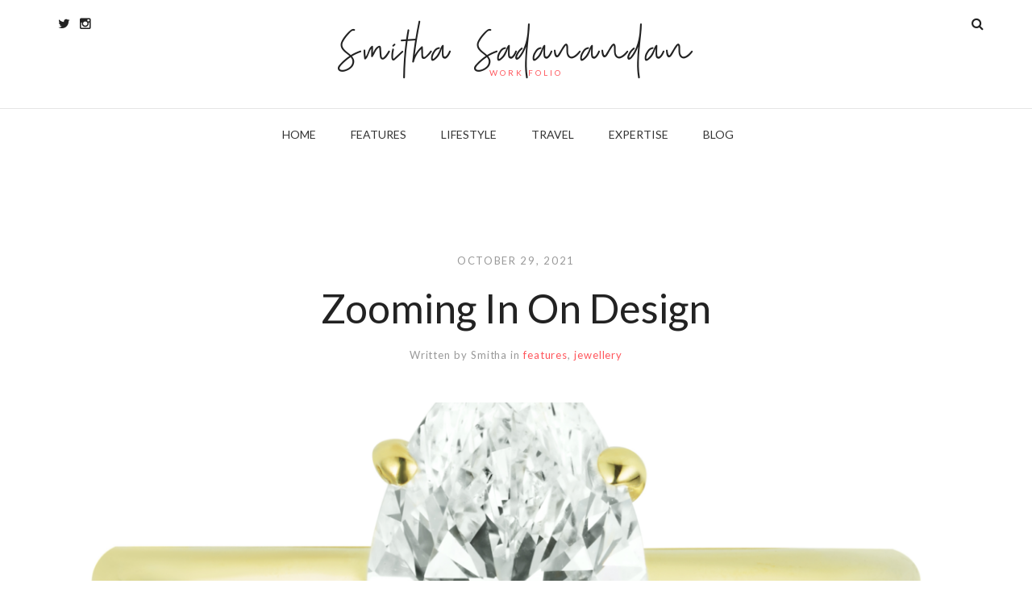

--- FILE ---
content_type: text/html; charset=UTF-8
request_url: https://smithasadanandan.com/zooming-in-on-design/
body_size: 14591
content:
<!DOCTYPE html>
<html lang="en-US">
<head>
<meta charset="UTF-8">
<meta name="viewport" content="width=device-width, initial-scale=1">
<link rel="profile" href="http://gmpg.org/xfn/11">
<link rel="pingback" href="https://smithasadanandan.com/xmlrpc.php">
<title>Zooming In On Design &#8211; Smitha Sadanandan</title>
<meta name='robots' content='max-image-preview:large' />
<link rel='dns-prefetch' href='//maxcdn.bootstrapcdn.com' />
<link rel='dns-prefetch' href='//fonts.googleapis.com' />
<link rel="alternate" type="application/rss+xml" title="Smitha Sadanandan &raquo; Feed" href="https://smithasadanandan.com/feed/" />
<link rel="alternate" type="application/rss+xml" title="Smitha Sadanandan &raquo; Comments Feed" href="https://smithasadanandan.com/comments/feed/" />
<link rel="alternate" type="application/rss+xml" title="Smitha Sadanandan &raquo; Zooming In On Design Comments Feed" href="https://smithasadanandan.com/zooming-in-on-design/feed/" />
<script type="text/javascript">
/* <![CDATA[ */
window._wpemojiSettings = {"baseUrl":"https:\/\/s.w.org\/images\/core\/emoji\/14.0.0\/72x72\/","ext":".png","svgUrl":"https:\/\/s.w.org\/images\/core\/emoji\/14.0.0\/svg\/","svgExt":".svg","source":{"concatemoji":"https:\/\/smithasadanandan.com\/wp-includes\/js\/wp-emoji-release.min.js?ver=6.4.7"}};
/*! This file is auto-generated */
!function(i,n){var o,s,e;function c(e){try{var t={supportTests:e,timestamp:(new Date).valueOf()};sessionStorage.setItem(o,JSON.stringify(t))}catch(e){}}function p(e,t,n){e.clearRect(0,0,e.canvas.width,e.canvas.height),e.fillText(t,0,0);var t=new Uint32Array(e.getImageData(0,0,e.canvas.width,e.canvas.height).data),r=(e.clearRect(0,0,e.canvas.width,e.canvas.height),e.fillText(n,0,0),new Uint32Array(e.getImageData(0,0,e.canvas.width,e.canvas.height).data));return t.every(function(e,t){return e===r[t]})}function u(e,t,n){switch(t){case"flag":return n(e,"\ud83c\udff3\ufe0f\u200d\u26a7\ufe0f","\ud83c\udff3\ufe0f\u200b\u26a7\ufe0f")?!1:!n(e,"\ud83c\uddfa\ud83c\uddf3","\ud83c\uddfa\u200b\ud83c\uddf3")&&!n(e,"\ud83c\udff4\udb40\udc67\udb40\udc62\udb40\udc65\udb40\udc6e\udb40\udc67\udb40\udc7f","\ud83c\udff4\u200b\udb40\udc67\u200b\udb40\udc62\u200b\udb40\udc65\u200b\udb40\udc6e\u200b\udb40\udc67\u200b\udb40\udc7f");case"emoji":return!n(e,"\ud83e\udef1\ud83c\udffb\u200d\ud83e\udef2\ud83c\udfff","\ud83e\udef1\ud83c\udffb\u200b\ud83e\udef2\ud83c\udfff")}return!1}function f(e,t,n){var r="undefined"!=typeof WorkerGlobalScope&&self instanceof WorkerGlobalScope?new OffscreenCanvas(300,150):i.createElement("canvas"),a=r.getContext("2d",{willReadFrequently:!0}),o=(a.textBaseline="top",a.font="600 32px Arial",{});return e.forEach(function(e){o[e]=t(a,e,n)}),o}function t(e){var t=i.createElement("script");t.src=e,t.defer=!0,i.head.appendChild(t)}"undefined"!=typeof Promise&&(o="wpEmojiSettingsSupports",s=["flag","emoji"],n.supports={everything:!0,everythingExceptFlag:!0},e=new Promise(function(e){i.addEventListener("DOMContentLoaded",e,{once:!0})}),new Promise(function(t){var n=function(){try{var e=JSON.parse(sessionStorage.getItem(o));if("object"==typeof e&&"number"==typeof e.timestamp&&(new Date).valueOf()<e.timestamp+604800&&"object"==typeof e.supportTests)return e.supportTests}catch(e){}return null}();if(!n){if("undefined"!=typeof Worker&&"undefined"!=typeof OffscreenCanvas&&"undefined"!=typeof URL&&URL.createObjectURL&&"undefined"!=typeof Blob)try{var e="postMessage("+f.toString()+"("+[JSON.stringify(s),u.toString(),p.toString()].join(",")+"));",r=new Blob([e],{type:"text/javascript"}),a=new Worker(URL.createObjectURL(r),{name:"wpTestEmojiSupports"});return void(a.onmessage=function(e){c(n=e.data),a.terminate(),t(n)})}catch(e){}c(n=f(s,u,p))}t(n)}).then(function(e){for(var t in e)n.supports[t]=e[t],n.supports.everything=n.supports.everything&&n.supports[t],"flag"!==t&&(n.supports.everythingExceptFlag=n.supports.everythingExceptFlag&&n.supports[t]);n.supports.everythingExceptFlag=n.supports.everythingExceptFlag&&!n.supports.flag,n.DOMReady=!1,n.readyCallback=function(){n.DOMReady=!0}}).then(function(){return e}).then(function(){var e;n.supports.everything||(n.readyCallback(),(e=n.source||{}).concatemoji?t(e.concatemoji):e.wpemoji&&e.twemoji&&(t(e.twemoji),t(e.wpemoji)))}))}((window,document),window._wpemojiSettings);
/* ]]> */
</script>
<style id='wp-emoji-styles-inline-css' type='text/css'>

	img.wp-smiley, img.emoji {
		display: inline !important;
		border: none !important;
		box-shadow: none !important;
		height: 1em !important;
		width: 1em !important;
		margin: 0 0.07em !important;
		vertical-align: -0.1em !important;
		background: none !important;
		padding: 0 !important;
	}
</style>
<link rel='stylesheet' id='wp-block-library-css' href='https://smithasadanandan.com/wp-includes/css/dist/block-library/style.min.css?ver=6.4.7' type='text/css' media='all' />
<style id='wp-block-library-theme-inline-css' type='text/css'>
.wp-block-audio figcaption{color:#555;font-size:13px;text-align:center}.is-dark-theme .wp-block-audio figcaption{color:hsla(0,0%,100%,.65)}.wp-block-audio{margin:0 0 1em}.wp-block-code{border:1px solid #ccc;border-radius:4px;font-family:Menlo,Consolas,monaco,monospace;padding:.8em 1em}.wp-block-embed figcaption{color:#555;font-size:13px;text-align:center}.is-dark-theme .wp-block-embed figcaption{color:hsla(0,0%,100%,.65)}.wp-block-embed{margin:0 0 1em}.blocks-gallery-caption{color:#555;font-size:13px;text-align:center}.is-dark-theme .blocks-gallery-caption{color:hsla(0,0%,100%,.65)}.wp-block-image figcaption{color:#555;font-size:13px;text-align:center}.is-dark-theme .wp-block-image figcaption{color:hsla(0,0%,100%,.65)}.wp-block-image{margin:0 0 1em}.wp-block-pullquote{border-bottom:4px solid;border-top:4px solid;color:currentColor;margin-bottom:1.75em}.wp-block-pullquote cite,.wp-block-pullquote footer,.wp-block-pullquote__citation{color:currentColor;font-size:.8125em;font-style:normal;text-transform:uppercase}.wp-block-quote{border-left:.25em solid;margin:0 0 1.75em;padding-left:1em}.wp-block-quote cite,.wp-block-quote footer{color:currentColor;font-size:.8125em;font-style:normal;position:relative}.wp-block-quote.has-text-align-right{border-left:none;border-right:.25em solid;padding-left:0;padding-right:1em}.wp-block-quote.has-text-align-center{border:none;padding-left:0}.wp-block-quote.is-large,.wp-block-quote.is-style-large,.wp-block-quote.is-style-plain{border:none}.wp-block-search .wp-block-search__label{font-weight:700}.wp-block-search__button{border:1px solid #ccc;padding:.375em .625em}:where(.wp-block-group.has-background){padding:1.25em 2.375em}.wp-block-separator.has-css-opacity{opacity:.4}.wp-block-separator{border:none;border-bottom:2px solid;margin-left:auto;margin-right:auto}.wp-block-separator.has-alpha-channel-opacity{opacity:1}.wp-block-separator:not(.is-style-wide):not(.is-style-dots){width:100px}.wp-block-separator.has-background:not(.is-style-dots){border-bottom:none;height:1px}.wp-block-separator.has-background:not(.is-style-wide):not(.is-style-dots){height:2px}.wp-block-table{margin:0 0 1em}.wp-block-table td,.wp-block-table th{word-break:normal}.wp-block-table figcaption{color:#555;font-size:13px;text-align:center}.is-dark-theme .wp-block-table figcaption{color:hsla(0,0%,100%,.65)}.wp-block-video figcaption{color:#555;font-size:13px;text-align:center}.is-dark-theme .wp-block-video figcaption{color:hsla(0,0%,100%,.65)}.wp-block-video{margin:0 0 1em}.wp-block-template-part.has-background{margin-bottom:0;margin-top:0;padding:1.25em 2.375em}
</style>
<style id='classic-theme-styles-inline-css' type='text/css'>
/*! This file is auto-generated */
.wp-block-button__link{color:#fff;background-color:#32373c;border-radius:9999px;box-shadow:none;text-decoration:none;padding:calc(.667em + 2px) calc(1.333em + 2px);font-size:1.125em}.wp-block-file__button{background:#32373c;color:#fff;text-decoration:none}
</style>
<style id='global-styles-inline-css' type='text/css'>
body{--wp--preset--color--black: #000000;--wp--preset--color--cyan-bluish-gray: #abb8c3;--wp--preset--color--white: #ffffff;--wp--preset--color--pale-pink: #f78da7;--wp--preset--color--vivid-red: #cf2e2e;--wp--preset--color--luminous-vivid-orange: #ff6900;--wp--preset--color--luminous-vivid-amber: #fcb900;--wp--preset--color--light-green-cyan: #7bdcb5;--wp--preset--color--vivid-green-cyan: #00d084;--wp--preset--color--pale-cyan-blue: #8ed1fc;--wp--preset--color--vivid-cyan-blue: #0693e3;--wp--preset--color--vivid-purple: #9b51e0;--wp--preset--gradient--vivid-cyan-blue-to-vivid-purple: linear-gradient(135deg,rgba(6,147,227,1) 0%,rgb(155,81,224) 100%);--wp--preset--gradient--light-green-cyan-to-vivid-green-cyan: linear-gradient(135deg,rgb(122,220,180) 0%,rgb(0,208,130) 100%);--wp--preset--gradient--luminous-vivid-amber-to-luminous-vivid-orange: linear-gradient(135deg,rgba(252,185,0,1) 0%,rgba(255,105,0,1) 100%);--wp--preset--gradient--luminous-vivid-orange-to-vivid-red: linear-gradient(135deg,rgba(255,105,0,1) 0%,rgb(207,46,46) 100%);--wp--preset--gradient--very-light-gray-to-cyan-bluish-gray: linear-gradient(135deg,rgb(238,238,238) 0%,rgb(169,184,195) 100%);--wp--preset--gradient--cool-to-warm-spectrum: linear-gradient(135deg,rgb(74,234,220) 0%,rgb(151,120,209) 20%,rgb(207,42,186) 40%,rgb(238,44,130) 60%,rgb(251,105,98) 80%,rgb(254,248,76) 100%);--wp--preset--gradient--blush-light-purple: linear-gradient(135deg,rgb(255,206,236) 0%,rgb(152,150,240) 100%);--wp--preset--gradient--blush-bordeaux: linear-gradient(135deg,rgb(254,205,165) 0%,rgb(254,45,45) 50%,rgb(107,0,62) 100%);--wp--preset--gradient--luminous-dusk: linear-gradient(135deg,rgb(255,203,112) 0%,rgb(199,81,192) 50%,rgb(65,88,208) 100%);--wp--preset--gradient--pale-ocean: linear-gradient(135deg,rgb(255,245,203) 0%,rgb(182,227,212) 50%,rgb(51,167,181) 100%);--wp--preset--gradient--electric-grass: linear-gradient(135deg,rgb(202,248,128) 0%,rgb(113,206,126) 100%);--wp--preset--gradient--midnight: linear-gradient(135deg,rgb(2,3,129) 0%,rgb(40,116,252) 100%);--wp--preset--font-size--small: 13px;--wp--preset--font-size--medium: 20px;--wp--preset--font-size--large: 36px;--wp--preset--font-size--x-large: 42px;--wp--preset--spacing--20: 0.44rem;--wp--preset--spacing--30: 0.67rem;--wp--preset--spacing--40: 1rem;--wp--preset--spacing--50: 1.5rem;--wp--preset--spacing--60: 2.25rem;--wp--preset--spacing--70: 3.38rem;--wp--preset--spacing--80: 5.06rem;--wp--preset--shadow--natural: 6px 6px 9px rgba(0, 0, 0, 0.2);--wp--preset--shadow--deep: 12px 12px 50px rgba(0, 0, 0, 0.4);--wp--preset--shadow--sharp: 6px 6px 0px rgba(0, 0, 0, 0.2);--wp--preset--shadow--outlined: 6px 6px 0px -3px rgba(255, 255, 255, 1), 6px 6px rgba(0, 0, 0, 1);--wp--preset--shadow--crisp: 6px 6px 0px rgba(0, 0, 0, 1);}:where(.is-layout-flex){gap: 0.5em;}:where(.is-layout-grid){gap: 0.5em;}body .is-layout-flow > .alignleft{float: left;margin-inline-start: 0;margin-inline-end: 2em;}body .is-layout-flow > .alignright{float: right;margin-inline-start: 2em;margin-inline-end: 0;}body .is-layout-flow > .aligncenter{margin-left: auto !important;margin-right: auto !important;}body .is-layout-constrained > .alignleft{float: left;margin-inline-start: 0;margin-inline-end: 2em;}body .is-layout-constrained > .alignright{float: right;margin-inline-start: 2em;margin-inline-end: 0;}body .is-layout-constrained > .aligncenter{margin-left: auto !important;margin-right: auto !important;}body .is-layout-constrained > :where(:not(.alignleft):not(.alignright):not(.alignfull)){max-width: var(--wp--style--global--content-size);margin-left: auto !important;margin-right: auto !important;}body .is-layout-constrained > .alignwide{max-width: var(--wp--style--global--wide-size);}body .is-layout-flex{display: flex;}body .is-layout-flex{flex-wrap: wrap;align-items: center;}body .is-layout-flex > *{margin: 0;}body .is-layout-grid{display: grid;}body .is-layout-grid > *{margin: 0;}:where(.wp-block-columns.is-layout-flex){gap: 2em;}:where(.wp-block-columns.is-layout-grid){gap: 2em;}:where(.wp-block-post-template.is-layout-flex){gap: 1.25em;}:where(.wp-block-post-template.is-layout-grid){gap: 1.25em;}.has-black-color{color: var(--wp--preset--color--black) !important;}.has-cyan-bluish-gray-color{color: var(--wp--preset--color--cyan-bluish-gray) !important;}.has-white-color{color: var(--wp--preset--color--white) !important;}.has-pale-pink-color{color: var(--wp--preset--color--pale-pink) !important;}.has-vivid-red-color{color: var(--wp--preset--color--vivid-red) !important;}.has-luminous-vivid-orange-color{color: var(--wp--preset--color--luminous-vivid-orange) !important;}.has-luminous-vivid-amber-color{color: var(--wp--preset--color--luminous-vivid-amber) !important;}.has-light-green-cyan-color{color: var(--wp--preset--color--light-green-cyan) !important;}.has-vivid-green-cyan-color{color: var(--wp--preset--color--vivid-green-cyan) !important;}.has-pale-cyan-blue-color{color: var(--wp--preset--color--pale-cyan-blue) !important;}.has-vivid-cyan-blue-color{color: var(--wp--preset--color--vivid-cyan-blue) !important;}.has-vivid-purple-color{color: var(--wp--preset--color--vivid-purple) !important;}.has-black-background-color{background-color: var(--wp--preset--color--black) !important;}.has-cyan-bluish-gray-background-color{background-color: var(--wp--preset--color--cyan-bluish-gray) !important;}.has-white-background-color{background-color: var(--wp--preset--color--white) !important;}.has-pale-pink-background-color{background-color: var(--wp--preset--color--pale-pink) !important;}.has-vivid-red-background-color{background-color: var(--wp--preset--color--vivid-red) !important;}.has-luminous-vivid-orange-background-color{background-color: var(--wp--preset--color--luminous-vivid-orange) !important;}.has-luminous-vivid-amber-background-color{background-color: var(--wp--preset--color--luminous-vivid-amber) !important;}.has-light-green-cyan-background-color{background-color: var(--wp--preset--color--light-green-cyan) !important;}.has-vivid-green-cyan-background-color{background-color: var(--wp--preset--color--vivid-green-cyan) !important;}.has-pale-cyan-blue-background-color{background-color: var(--wp--preset--color--pale-cyan-blue) !important;}.has-vivid-cyan-blue-background-color{background-color: var(--wp--preset--color--vivid-cyan-blue) !important;}.has-vivid-purple-background-color{background-color: var(--wp--preset--color--vivid-purple) !important;}.has-black-border-color{border-color: var(--wp--preset--color--black) !important;}.has-cyan-bluish-gray-border-color{border-color: var(--wp--preset--color--cyan-bluish-gray) !important;}.has-white-border-color{border-color: var(--wp--preset--color--white) !important;}.has-pale-pink-border-color{border-color: var(--wp--preset--color--pale-pink) !important;}.has-vivid-red-border-color{border-color: var(--wp--preset--color--vivid-red) !important;}.has-luminous-vivid-orange-border-color{border-color: var(--wp--preset--color--luminous-vivid-orange) !important;}.has-luminous-vivid-amber-border-color{border-color: var(--wp--preset--color--luminous-vivid-amber) !important;}.has-light-green-cyan-border-color{border-color: var(--wp--preset--color--light-green-cyan) !important;}.has-vivid-green-cyan-border-color{border-color: var(--wp--preset--color--vivid-green-cyan) !important;}.has-pale-cyan-blue-border-color{border-color: var(--wp--preset--color--pale-cyan-blue) !important;}.has-vivid-cyan-blue-border-color{border-color: var(--wp--preset--color--vivid-cyan-blue) !important;}.has-vivid-purple-border-color{border-color: var(--wp--preset--color--vivid-purple) !important;}.has-vivid-cyan-blue-to-vivid-purple-gradient-background{background: var(--wp--preset--gradient--vivid-cyan-blue-to-vivid-purple) !important;}.has-light-green-cyan-to-vivid-green-cyan-gradient-background{background: var(--wp--preset--gradient--light-green-cyan-to-vivid-green-cyan) !important;}.has-luminous-vivid-amber-to-luminous-vivid-orange-gradient-background{background: var(--wp--preset--gradient--luminous-vivid-amber-to-luminous-vivid-orange) !important;}.has-luminous-vivid-orange-to-vivid-red-gradient-background{background: var(--wp--preset--gradient--luminous-vivid-orange-to-vivid-red) !important;}.has-very-light-gray-to-cyan-bluish-gray-gradient-background{background: var(--wp--preset--gradient--very-light-gray-to-cyan-bluish-gray) !important;}.has-cool-to-warm-spectrum-gradient-background{background: var(--wp--preset--gradient--cool-to-warm-spectrum) !important;}.has-blush-light-purple-gradient-background{background: var(--wp--preset--gradient--blush-light-purple) !important;}.has-blush-bordeaux-gradient-background{background: var(--wp--preset--gradient--blush-bordeaux) !important;}.has-luminous-dusk-gradient-background{background: var(--wp--preset--gradient--luminous-dusk) !important;}.has-pale-ocean-gradient-background{background: var(--wp--preset--gradient--pale-ocean) !important;}.has-electric-grass-gradient-background{background: var(--wp--preset--gradient--electric-grass) !important;}.has-midnight-gradient-background{background: var(--wp--preset--gradient--midnight) !important;}.has-small-font-size{font-size: var(--wp--preset--font-size--small) !important;}.has-medium-font-size{font-size: var(--wp--preset--font-size--medium) !important;}.has-large-font-size{font-size: var(--wp--preset--font-size--large) !important;}.has-x-large-font-size{font-size: var(--wp--preset--font-size--x-large) !important;}
.wp-block-navigation a:where(:not(.wp-element-button)){color: inherit;}
:where(.wp-block-post-template.is-layout-flex){gap: 1.25em;}:where(.wp-block-post-template.is-layout-grid){gap: 1.25em;}
:where(.wp-block-columns.is-layout-flex){gap: 2em;}:where(.wp-block-columns.is-layout-grid){gap: 2em;}
.wp-block-pullquote{font-size: 1.5em;line-height: 1.6;}
</style>
<link rel='stylesheet' id='contact-form-7-css' href='https://smithasadanandan.com/wp-content/plugins/contact-form-7/includes/css/styles.css?ver=4.5' type='text/css' media='all' />
<link rel='stylesheet' id='sb_instagram_styles-css' href='https://smithasadanandan.com/wp-content/plugins/instagram-feed/css/sb-instagram.min.css?ver=1.12.2' type='text/css' media='all' />
<link rel='stylesheet' id='sb-font-awesome-css' href='https://maxcdn.bootstrapcdn.com/font-awesome/4.7.0/css/font-awesome.min.css' type='text/css' media='all' />
<link rel='stylesheet' id='aspen-style-css' href='https://smithasadanandan.com/wp-content/themes/aspen/style.css?ver=6.4.7' type='text/css' media='all' />
<link rel='stylesheet' id='aspen-fontawesome-css' href='https://smithasadanandan.com/wp-content/themes/aspen/assets/css/font-awesome.min.css?ver=6.4.7' type='text/css' media='all' />
<link rel='stylesheet' id='tf-google-webfont-lato-css' href='//fonts.googleapis.com/css?family=Lato%3Ainherit%2C700%2C400%2C500&#038;subset=latin%2Clatin-ext&#038;ver=6.4.7' type='text/css' media='all' />
<link rel='stylesheet' id='tf-google-webfont-fira-sans-css' href='//fonts.googleapis.com/css?family=Fira+Sans%3A500%2C400%2C300italic%2C600%2Cinherit&#038;subset=latin%2Clatin-ext&#038;ver=6.4.7' type='text/css' media='all' />
<script type="text/javascript" src="https://smithasadanandan.com/wp-includes/js/jquery/jquery.min.js?ver=3.7.1" id="jquery-core-js"></script>
<script type="text/javascript" src="https://smithasadanandan.com/wp-includes/js/jquery/jquery-migrate.min.js?ver=3.4.1" id="jquery-migrate-js"></script>
<script type="text/javascript" src="https://smithasadanandan.com/wp-content/themes/aspen/assets/js/swiper.min.js?ver=6.4.7" id="swiper-js"></script>
<script type="text/javascript" src="https://smithasadanandan.com/wp-content/themes/aspen/assets/js/simplelightbox.min.js?ver=6.4.7" id="simplelightbox-js"></script>
<script type="text/javascript" src="https://smithasadanandan.com/wp-content/themes/aspen/assets/js/featherlight-pack.min.js?ver=6.4.7" id="featherlight-js"></script>
<link rel="https://api.w.org/" href="https://smithasadanandan.com/wp-json/" /><link rel="alternate" type="application/json" href="https://smithasadanandan.com/wp-json/wp/v2/posts/3633" /><link rel="EditURI" type="application/rsd+xml" title="RSD" href="https://smithasadanandan.com/xmlrpc.php?rsd" />
<meta name="generator" content="WordPress 6.4.7" />
<link rel="canonical" href="https://smithasadanandan.com/zooming-in-on-design/" />
<link rel='shortlink' href='https://smithasadanandan.com/?p=3633' />
<link rel="alternate" type="application/json+oembed" href="https://smithasadanandan.com/wp-json/oembed/1.0/embed?url=https%3A%2F%2Fsmithasadanandan.com%2Fzooming-in-on-design%2F" />
<link rel="alternate" type="text/xml+oembed" href="https://smithasadanandan.com/wp-json/oembed/1.0/embed?url=https%3A%2F%2Fsmithasadanandan.com%2Fzooming-in-on-design%2F&#038;format=xml" />
<style id='tf-aspen'>body,input[type=text],textarea,input[type=email],input[type=password],input[type=tel],input[type=url],input[type=search],input[type=date],.wpcf7 select,.tagcloud a,#footer-widgets .tagcloud a,input[type="submit"],button[type="submit"],#wp-calendar caption,.description p,.blog-style-grid #blog-posts-overview .blog-post-summary blockquote p,.blog-style-masonry #blog-posts-overview .blog-post-summary blockquote p,.blog-style-split #blog-posts-overview .blog-post-summary blockquote p,.pagination-overlay h4,#similar-posts h4,.gform_description,.gform_wrapper .top_label .gfield_label,.gfield input,.gfield textarea,.gfield select,blockquote footer cite,blockquote cite,.nav-button,.close,.fullscreen-menu-open #header-search a.search-trigger,#comments .comment-list .comment blockquote p,#respond h3#reply-title small,.wp-block-latest-comments__comment-excerpt p{font-family:"Lato";font-size:16px;font-weight:inherit;font-style:normal;line-height:1.7em;color:#222;}.wp-block-pullquote cite,.wp-block-pullquote footer,.wp-block-pullquote__citation,.wp-block-quote.is-large cite,.wp-block-quote.is-large footer,.wp-block-quote.is-style-large cite,.wp-block-quote.is-style-large footer,.wp-block-quote cite,.wp-block-quote footer,.wp-block-quote__citation,.wp-block-pullquote cite,.wp-block-pullquote footer,.wp-block-pullquote__citation{font-size:16px !important;}#logo h1,.header-transparent.has-banner-background #site-header .shrink-sticky #logo h1{font-family:"Lato";font-size:36px;font-weight:700;font-style:normal;line-height:1.5em;color:#222;}#logo h2,.header-transparent.has-banner-background #site-header .shrink-sticky #logo h2{font-family:inherit;font-size:16px;font-weight:inherit;font-style:normal;line-height:1em;color:#d33;}#header-bottom nav li a,#header-bottom nav li ul.sub-menu li a,.header-transparent.has-banner-background #site-header .sub-menu a,.header-transparent.banner-type-slider.slider-style-full-width.has-banner-background #site-header .sub-menu a,.header-style-five #header-sidebar-push .cbp-spmenu-vertical a,.header-style-six #header-fullscreen.cbp-spmenu a,#header-sidebar #main-navigation a,.blog.header-style-one.header-transparent.header-solid #site-header .sub-menu a,.blog.header-style-two.header-transparent.header-solid #site-header .sub-menu a,.blog.header-style-three.header-transparent.header-solid #site-header .sub-menu a{font-family:"Lato";font-size:14px;font-weight:normal;font-style:normal;line-height:1.6em;color:#333;}h1,#comments .comment-list .comment h1{font-family:"Lato";font-size:50px;font-weight:500;font-style:normal;line-height:1.2em;color:#222;}h2,#comments .comment-list .comment h2,.blog-post-summary h2{font-family:"Fira Sans";font-size:38px;font-weight:500;font-style:normal;line-height:1.2em;color:#222;}.blog-post-letter{font-family:"Fira Sans";}.blog-post-summary h2 a{color:#222;}h3,#comments .comment-list .comment h3,.blog-post-summary-content h3{font-family:"Fira Sans";font-size:24px;font-weight:500;font-style:normal;line-height:1.2em;color:#222;}.blog-post-summary h3 a{color:#222;}h4,#comments .comment-list .comment h4{font-family:"Fira Sans";font-size:18px;font-weight:500;font-style:normal;line-height:1.3em;color:#222;}h5,#comments .comment-list .comment h5{font-family:"Fira Sans";font-size:16px;font-weight:normal;font-style:normal;line-height:1.3em;color:#222;}h6,#comments .comment-list .comment h6{font-family:"Fira Sans";font-size:13px;font-weight:normal;font-style:normal;line-height:1.3em;color:#222;}.single-post .blog-content .col-3-4 blockquote,.blog-style-journal .blog-post-summary-journal blockquote,.page article.page blockquote,.blog-style-minimal .blog-post-summary .quote p,blockquote p,a blockquote p{font-family:"Fira Sans";font-size:28px;font-weight:300;font-style:italic;line-height:1.3em;color:#222;}h3.widget-title,h3.blog-section-title,#comments h3,.woocommerce-Tabs-panel h2,.related.products h2,span#reply-title,h3.widget-title a{font-family:"Fira Sans";font-size:14px;font-weight:600;font-style:normal;line-height:1.5em;color:#222;}#site-footer,#site-footer a{font-family:"Fira Sans";font-size:13px;font-weight:inherit;font-style:normal;line-height:1.5em;color:#999;}.header-transparent.has-banner-background.fullscreen-menu-open #site-header #header-icons .nav-button span,.header-transparent.has-banner-background #site-header #header-bottom.shrink-sticky #header-icons .nav-button span,.nav-button span,.close span,.banner-type-slider .nav-button.open span,#header-bottom.shrink-sticky .nav-button span,.woocommerce-mini-cart__buttons a.wc-forward,.products .product .soldout,.product .soldout,.header-transparent.has-banner-background #site-header #header-icons .nav-button span,.header-transparent.has-banner-background #site-header #header-icons .nav-button .close span,.banner-type-slider #show-mobile.nav-button span,.banner-type-slider .nav-button span,.header-transparent.has-banner-background #show-mobile span{background:#222;}#site-header a,.swiper-slide-overlay a.more-link:hover,.aspen-recent-posts ul li a,#footer-widgets .aspen-recent-posts ul li a,.aspen-recent-comments ul li a,#footer-widgets .aspen-recent-comments ul li a,.woocommerce-tabs a,#pagination-category a,.woocommerce-pagination a,.comment_name a,.comment_name,.header-style-five.header-transparent.header-solid #header-icons a,.header-style-six.header-transparent.header-solid #header-icons a,.widget_archive a,.widget_categories a,.widget_pages a,.widget_meta a,.widget_nav_menu a,#footer-widgets .widget_archive a,#footer-widgets .widget_categories a,#footer-widgets .widget_pages a,#footer-widgets .widget_meta a,#footer-widgets .widget_nav_menu a{color:#222;}#header-bottom.shrink-sticky nav li a,#site-header #header-bottom.shrink-sticky a,#header-cart .widget_shopping_cart_content ul.cart_list li a,#header-cart .woocommerce-mini-cart__total.total,.header-style-seven.banner-type-slider #site-header #header-bottom.shrink-sticky #header-cart .widget_shopping_cart_content ul.cart_list li a,h3.widget-title a{color:#222 !important;}#main-navigation a:before{border-color:#222;}a,#sidebar a:hover,#footer-widgets a,#site-footer a:hover,#footer-widgets a:hover,#footer-widgets ul li a,#similar-posts a:hover h4,.gallery-categories a:hover,.blog .blog-post-summary-content h3 a:hover,#blog-posts-overview h3 a:hover,.blog-post-summary h2 a:hover,#pagination-category a:hover,#pagination-category span.current,.blog-post-meta a:hover,.single-format-quote .blog-header-content footer,.blog-post-category a,#post-tags a:hover,.aspen-recent-comments a .comment-author,.header-style-four #site-header #site-header-inner #nav-html a,.header-style-five.header-solid #header-sidebar-push #nav-html a,.header-style-six #header-fullscreen-content a:hover,.aspen-bio-block .social-icons a:hover,#sidebar .widget .aspen-bio-block ul.social-icons li a:hover,#sidebar .aspen-recent-posts .post-category a,#footer-widgets .widget .aspen-bio-block ul.social-icons li a:hover,#footer-widgets .aspen-recent-posts .post-category a,.woocommerce-MyAccount-navigation .is-active a,.header-style-one.header-solid #site-header #site-header-inner a:hover,.header-style-two.header-solid #site-header #site-header-inner a:hover,.header-style-three.header-solid #site-header #site-header-inner a:hover,#footer-widgets .aspen-recent-posts ul li a:hover,#footer-widgets .aspen-recent-comments ul li a:hover,.header-style-four #site-header #site-header-inner a:hover,.header-style-five #header-sidebar-push a:hover,.header-style-six.header-transparent.has-banner-background #site-header #main-navigation a:hover,#site-header #main-navigation .sub-menu a:hover,#site-header .shrink-sticky.shrink #main-navigation .sub-menu a:hover,.woocommerce-pagination span.current,.woocommerce-pagination a:hover,.single-product p.price,a.more-link:hover,a.blog-read-more:hover,.blog-post-summary .social-icons a:hover,#blog-post-bottom-meta .social-icons a:hover,#author-info .social-icons a:hover,#pagination-single a h4,.products .product a.add_to_cart_button:hover,.products .product a.ajax_add_to_cart:hover,.products .product a:hover,#site-wrapper .products .product .product-options a.button.add_to_cart_button:hover,#site-wrapper .products .product .product-options a.button.ajax_add_to_cart:hover,.header-style-eight #header-box-bottom a:hover,.header-style-eight #header-box-top a:hover,.header-style-five.header-transparent.header-solid #header-icons a:hover,.header-style-six.header-transparent.header-solid #header-icons a:hover,#site-wrapper .products .product .product-options a.button.product_type_simple:hover,.widget_archive a:hover,.widget_categories a:hover,.widget_pages a:hover,.widget_meta a:hover,.widget_nav_menu a:hover{color:#ff565c;}#header-bottom.shrink-sticky nav li a:hover,#site-header #header-bottom.shrink-sticky a:hover,.header-style-seven #header-box-top a:hover,.header-style-seven #header-box-top #header-search a.search-trigger:hover,.current-menu-item > a,#header-bottom.shrink-sticky nav li.current-menu-item > a,#site-header #header-bottom.shrink-sticky li.current-menu-item > a,.wp-block a{color:#ff565c !important;}.header-style-one #main-navigation .sub-menu,.header-style-two #main-navigation .sub-menu,.header-style-three #main-navigation .sub-menu,.header-style-seven #main-navigation .sub-menu,.header-style-eight #main-navigation .sub-menu,a.more-link span:before,.blog-style-split a.more-link span:before,.blog-style-minimal a.more-link span:before,input[type=text]:focus,textarea:focus,input[type=email]:focus,input[type=password]:focus,input[type=tel]:focus,input[type=url]:focus,input[type=search]:focus,input[type=date]:focus,#header-cart-notification,#header-cart .widget_shopping_cart_content,.single-post .blog-content .col-3-4 blockquote.wp-block-quote.is-style-large{border-color:#ff565c;}.blog-post-link .link p:after,.blog-post-link .link:before,h3.widget-title:after,h3.blog-section-title:after,#comments h3:after,.woocommerce-Tabs-panel h2:after,.related.products h2:after,span#reply-title:after,[class*="slider-style-two-columns-"] #banner-slider a.more-link:before,[class*="slider-style-three-columns-"] #banner-slider a.more-link:before,[class*="slider-style-four-columns-"] #banner-slider a.more-link:before,.single-post .blog-content .col-3-4 blockquote:before,.single-post .blog-content .col-3-4 blockquote:after,.blog-style-journal .blog-post-summary-journal blockquote:before,.blog-style-journal .blog-post-summary-journal blockquote:after,.page article.page blockquote:before,.page article.page blockquote:after,.wpcf7 [type="submit"]:hover,#header-cart-total,input[type="submit"],.gform_footer [type="submit"],.widget_mc4wp_form_widget input[type="submit"],.place-order button,button,.button,.widget_categories li .children li:before,.widget_pages li .children li:before,.widget_nav_menu li .sub-menu li:before{background:#ff565c;}.no-post-thumbnail .blog-grid-content .blog-post-image,.products .product .onsale,.single .onsale,.single_add_to_cart_button,.woocommerce-mini-cart__buttons a.checkout,.widget_price_filter .price_slider_amount .button,.woocommerce-message a,.wc-proceed-to-checkout a,.shop_table .actions .coupon input[type="submit"],input#place_order,.woocommerce-account input[type="submit"],.place-order button#place_order,.widget_search form:after,.widget_product_search form:after,.no-results.not-found form:after,.woocommerce-form-login.login button[type="submit"],.woocommerce-form-coupon button[type="submit"]{/*Background comes from Main Link Color*/background:#ff565c !important;color:#fff !important;}.no-post-thumbnail .blog-grid-content .blog-post-image a,.woocommerce-mini-cart__buttons a.wc-forward{color:#fff !important;}a:hover{color:#ff3f46;}#site-wrapper input[type="submit"]:hover,#respond input[type="submit"]:hover,.gform_footer [type="submit"]:hover,#site-wrapper .widget_mc4wp_form_widget input[type="submit"]:hover,.place-order button:hover,#site-wrapper button:hover,#site-wrapper .button:hover,#site-wrapper button[type="submit"]:hover,.woocommerce-mini-cart__buttons a.checkout:hover,.widget_price_filter .price_slider_amount .button:hover,.place-order button#place_order:hover,.shop_table .actions .coupon input[type="submit"]:hover{background:#ff3f46 !important;color:#fff;}#site-wrapper .products .product .product-options a.button.add_to_cart_button:hover,#site-wrapper .products .product .product-options a.button.ajax_add_to_cart:hover,#site-wrapper .products .product .product-options a.button.product_type_simple:hover{background:none !important;}</style>    <script src="https://ajax.googleapis.com/ajax/libs/jquery/3.4.1/jquery.min.js"></script>
    <script>
        $(document).scroll(function(){
            var _fixed = $('#header-bottom.navigation-elements').hasClass('shrink')
            if(_fixed)
                $('button#show-mobile').addClass('fixed');
            else
                $('button#show-mobile').removeClass('fixed');

        })
    </script>
</head>

<body class="post-template-default single single-post postid-3633 single-format-standard wp-custom-logo wp-embed-responsive blog-has-sharing-icons has-post-thumbnail post-item--1 has-blocks header-style-eight design-default has-menu header-align-center header-sticky header-solid header-capitalized feature-first-post no-banner-background no-logo has-sidebar sidebar-position-right">

			<!--Start of Search Header-->
			<div id="search-header">
				<button class="close"><i class="fa fa-times"></i></button>
				<form method="get" class="search-form overlay overlay-scale" action="https://smithasadanandan.com">
					<input type="search" id="search-overlay-input" class="search-field" placeholder="Search &hellip;" value="" name="s" autofocus>
					<input type="submit" class="search-submit" value="">
					<span class="search-icon"></span>
				</form>
			</div>
			<!--End of Search Header-->
			
<button id="show-mobile" class="nav-button nav-button-trigger">
					<span></span>
					<span></span>
					<span></span>
					<span></span>
		</button><nav id="mobile-navigation-container" class="hidden"><ul id="mobile-navigation" class="sm sm-aspen"><li id="menu-item-230" class="menu-item menu-item-type-custom menu-item-object-custom menu-item-230"><a href="/">HOME</a></li>
<li id="menu-item-1584" class="menu-item menu-item-type-taxonomy menu-item-object-category current-post-ancestor current-menu-parent current-post-parent menu-item-has-children menu-item-1584"><a href="https://smithasadanandan.com/category/features/">features</a>
<ul class="sub-menu">
	<li id="menu-item-1585" class="menu-item menu-item-type-taxonomy menu-item-object-category current-post-ancestor current-menu-parent current-post-parent menu-item-1585"><a href="https://smithasadanandan.com/category/jewellery/">jewellery</a></li>
	<li id="menu-item-1594" class="menu-item menu-item-type-taxonomy menu-item-object-category menu-item-1594"><a href="https://smithasadanandan.com/category/watches/">Watches</a></li>
	<li id="menu-item-1588" class="menu-item menu-item-type-taxonomy menu-item-object-category menu-item-1588"><a href="https://smithasadanandan.com/category/exhibition-and-fairs/">EXHIBITIONS &amp; FAIRS</a></li>
	<li id="menu-item-1638" class="menu-item menu-item-type-taxonomy menu-item-object-category menu-item-1638"><a href="https://smithasadanandan.com/category/events/">events</a></li>
</ul>
</li>
<li id="menu-item-1587" class="menu-item menu-item-type-custom menu-item-object-custom menu-item-has-children menu-item-1587"><a href="/category/lifestyle">Lifestyle</a>
<ul class="sub-menu">
	<li id="menu-item-1590" class="menu-item menu-item-type-taxonomy menu-item-object-category menu-item-1590"><a href="https://smithasadanandan.com/category/design/">design</a></li>
	<li id="menu-item-1589" class="menu-item menu-item-type-taxonomy menu-item-object-category menu-item-1589"><a href="https://smithasadanandan.com/category/fashion/">fashion</a></li>
	<li id="menu-item-1591" class="menu-item menu-item-type-taxonomy menu-item-object-category menu-item-1591"><a href="https://smithasadanandan.com/category/conversations-lifestyle/">conversations</a></li>
</ul>
</li>
<li id="menu-item-1592" class="menu-item menu-item-type-taxonomy menu-item-object-category menu-item-1592"><a href="https://smithasadanandan.com/category/travel/">travel</a></li>
<li id="menu-item-1582" class="menu-item menu-item-type-taxonomy menu-item-object-category menu-item-1582"><a href="https://smithasadanandan.com/category/projects/">Expertise</a></li>
<li id="menu-item-1593" class="menu-item menu-item-type-taxonomy menu-item-object-category menu-item-has-children menu-item-1593"><a href="https://smithasadanandan.com/category/blog/">blog</a>
<ul class="sub-menu">
	<li id="menu-item-1597" class="menu-item menu-item-type-taxonomy menu-item-object-category menu-item-has-children menu-item-1597"><a href="https://smithasadanandan.com/category/travel-notes/">travel notes</a>
	<ul class="sub-menu">
		<li id="menu-item-1600" class="menu-item menu-item-type-taxonomy menu-item-object-category menu-item-1600"><a href="https://smithasadanandan.com/category/people/">people</a></li>
		<li id="menu-item-1601" class="menu-item menu-item-type-taxonomy menu-item-object-category menu-item-1601"><a href="https://smithasadanandan.com/category/places/">places</a></li>
		<li id="menu-item-1599" class="menu-item menu-item-type-taxonomy menu-item-object-category menu-item-1599"><a href="https://smithasadanandan.com/category/things/">things</a></li>
	</ul>
</li>
	<li id="menu-item-1723" class="menu-item menu-item-type-post_type menu-item-object-page menu-item-has-children menu-item-1723"><a href="https://smithasadanandan.com/stylefile/">Stylefile</a>
	<ul class="sub-menu">
		<li id="menu-item-1602" class="menu-item menu-item-type-taxonomy menu-item-object-category menu-item-1602"><a href="https://smithasadanandan.com/category/latest-finds/">latest finds</a></li>
		<li id="menu-item-1596" class="menu-item menu-item-type-taxonomy menu-item-object-category menu-item-1596"><a href="https://smithasadanandan.com/category/stories/">stories</a></li>
		<li id="menu-item-1595" class="menu-item menu-item-type-taxonomy menu-item-object-category menu-item-1595"><a href="https://smithasadanandan.com/category/news/">news</a></li>
	</ul>
</li>
</ul>
</li>
<li><form method="get" class="search-form" action="https://smithasadanandan.com">
					<input type="search" id="search-mobile" class="search-field" placeholder="Search &hellip;" value="" name="s">
					<input type="submit" class="search-submit" value="">
				</form></li><li><ol class="social-media"><li><a href="https://twitter.com/SmithaSn"><i class="fa fa-twitter fa-1x"></i></a></li><li><a href="https://www.instagram.com/smithasadanandan/"><i class="fa fa-instagram fa-1x"></i></a></li></ol></li></ul></nav>
<!--Start of Site-->
<div id="site-wrapper">

<!--Start of Site Header-->
<header id="site-header">
	<!--Start of Site Header Inner-->
	<div id="site-header-inner">
		<!--Start of Header Bottom-->
		<div id="header-bottom" class="navigation-elements row-menu">
			<div id="header-bottom-inner">

				<div id="header-box-top">
					<div id="header-box-left">
						<!--Start of Header Icons-->
						<aside id="header-icons">
							<ul class="social-media"><li><a href="https://twitter.com/SmithaSn"><i class="fa fa-twitter fa-1x"></i></a></li><li><a href="https://www.instagram.com/smithasadanandan/"><i class="fa fa-instagram fa-1x"></i></a></li></ul>						</aside>
						<!--End of Header Icons-->
					</div>
					<div id="header-box-right">
						<!--Start of Header Icons-->
						<aside id="header-icons-second">
																	<!--Search-->
			<div id="header-search">
				<a href="#search-header" class="search-trigger"><i class="fa fa-search"></i></a>
			</div>
			<!--End of Search-->
									</aside>
						<!--End of Header Icons-->
					</div>
				</div>
				<div id="header-box-bottom">

					<!--Start of Logo-->
					<div id="logo">
                        <h1 class="site-title"><a href="https://smithasadanandan.com/" rel="home">Smitha Sadanandan</a></h1>

                        <!--						-->						                        <div style="color: #ff565c;margin-top: 0px;margin-left:24px;letter-spacing: 3px;font-size: 10px" ><span>WORK    FOLIO</span></div>
					</div>
					<!--End of Logo-->

					<!--Start of Navigation-->
					<nav id="main-navigation" class="menu-newmenu-container"><ul id="menu-newmenu" class="menu"><li class="menu-item menu-item-type-custom menu-item-object-custom menu-item-230"><a href="/"><span>HOME</span></a></li>
<li class="menu-item menu-item-type-taxonomy menu-item-object-category current-post-ancestor current-menu-parent current-post-parent menu-item-has-children menu-item-1584"><a href="https://smithasadanandan.com/category/features/"><span>features</span></a>
<ul class="sub-menu">
	<li class="menu-item menu-item-type-taxonomy menu-item-object-category current-post-ancestor current-menu-parent current-post-parent menu-item-1585"><a href="https://smithasadanandan.com/category/jewellery/"><span>jewellery</span></a></li>
	<li class="menu-item menu-item-type-taxonomy menu-item-object-category menu-item-1594"><a href="https://smithasadanandan.com/category/watches/"><span>Watches</span></a></li>
	<li class="menu-item menu-item-type-taxonomy menu-item-object-category menu-item-1588"><a href="https://smithasadanandan.com/category/exhibition-and-fairs/"><span>EXHIBITIONS &amp; FAIRS</span></a></li>
	<li class="menu-item menu-item-type-taxonomy menu-item-object-category menu-item-1638"><a href="https://smithasadanandan.com/category/events/"><span>events</span></a></li>
</ul>
</li>
<li class="menu-item menu-item-type-custom menu-item-object-custom menu-item-has-children menu-item-1587"><a href="/category/lifestyle"><span>Lifestyle</span></a>
<ul class="sub-menu">
	<li class="menu-item menu-item-type-taxonomy menu-item-object-category menu-item-1590"><a href="https://smithasadanandan.com/category/design/"><span>design</span></a></li>
	<li class="menu-item menu-item-type-taxonomy menu-item-object-category menu-item-1589"><a href="https://smithasadanandan.com/category/fashion/"><span>fashion</span></a></li>
	<li class="menu-item menu-item-type-taxonomy menu-item-object-category menu-item-1591"><a href="https://smithasadanandan.com/category/conversations-lifestyle/"><span>conversations</span></a></li>
</ul>
</li>
<li class="menu-item menu-item-type-taxonomy menu-item-object-category menu-item-1592"><a href="https://smithasadanandan.com/category/travel/"><span>travel</span></a></li>
<li class="menu-item menu-item-type-taxonomy menu-item-object-category menu-item-1582"><a href="https://smithasadanandan.com/category/projects/"><span>Expertise</span></a></li>
<li class="menu-item menu-item-type-taxonomy menu-item-object-category menu-item-has-children menu-item-1593"><a href="https://smithasadanandan.com/category/blog/"><span>blog</span></a>
<ul class="sub-menu">
	<li class="menu-item menu-item-type-taxonomy menu-item-object-category menu-item-has-children menu-item-1597"><a href="https://smithasadanandan.com/category/travel-notes/"><span>travel notes</span></a>
	<ul class="sub-menu">
		<li class="menu-item menu-item-type-taxonomy menu-item-object-category menu-item-1600"><a href="https://smithasadanandan.com/category/people/"><span>people</span></a></li>
		<li class="menu-item menu-item-type-taxonomy menu-item-object-category menu-item-1601"><a href="https://smithasadanandan.com/category/places/"><span>places</span></a></li>
		<li class="menu-item menu-item-type-taxonomy menu-item-object-category menu-item-1599"><a href="https://smithasadanandan.com/category/things/"><span>things</span></a></li>
	</ul>
</li>
	<li class="menu-item menu-item-type-post_type menu-item-object-page menu-item-has-children menu-item-1723"><a href="https://smithasadanandan.com/stylefile/"><span>Stylefile</span></a>
	<ul class="sub-menu">
		<li class="menu-item menu-item-type-taxonomy menu-item-object-category menu-item-1602"><a href="https://smithasadanandan.com/category/latest-finds/"><span>latest finds</span></a></li>
		<li class="menu-item menu-item-type-taxonomy menu-item-object-category menu-item-1596"><a href="https://smithasadanandan.com/category/stories/"><span>stories</span></a></li>
		<li class="menu-item menu-item-type-taxonomy menu-item-object-category menu-item-1595"><a href="https://smithasadanandan.com/category/news/"><span>news</span></a></li>
	</ul>
</li>
</ul>
</li>
</ul></nav>					<!--End of Navigation-->
				</div>

			</div>
		</div>
		<!--End of Header Bottom-->
	</div>
	<!--End of Site Header Inner-->
</header>
<!--End of Site Header-->

<!--Start of Main Content-->
<main id="site-content">

			

<!--Start of Blog Post-->
<article id="post-3633" class="post-3633 post type-post status-publish format-standard has-post-thumbnail hentry category-features category-jewellery tag-bridal-jewelry tag-bridal-rings tag-harvey-owen tag-kendra-pariseault tag-marcia-budet tag-shimell-madden tag-studio-renn tag-sustainable-bridal-jewellery tag-zoom-design post-item-0">

	<!--Blog Post Header-->
	<div class="blog-header">

		<div class="blog-header-inner">
			<div class="blog-header-content">

				<div class="blog-post-date">
											<span class="blog-post-date">
						<time class="entry-date" datetime="2021-10-29T21:14:40+00:00">October 29, 2021</time>
					</span>
									</div>

				<h1>Zooming In On Design</h1>
									<!--Blog Post Meta Info-->
					<div class="blog-post-meta">
													<span class="blog-post-author">Written by <a href="https://smithasadanandan.com/author/admin/" title="Posts by Smitha" rel="author">Smitha</a></span>													<span class="blog-post-category">in <a href="https://smithasadanandan.com/category/features/" rel="category tag">features</a>, <a href="https://smithasadanandan.com/category/jewellery/" rel="category tag">jewellery</a></span>											</div>
					<!--End of Blog Post Meta Info-->
				
				<figure class="featured-image"><img width="1200" height="600" src="https://smithasadanandan.com/wp-content/uploads/2021/11/marcia-ring-zoom-at-3.39.54-PM-1200x600.png" class="attachment-aspen-post-thumbnail-large size-aspen-post-thumbnail-large wp-post-image" alt="" decoding="async" fetchpriority="high" /></figure>
				<!--Start of Breadcrumb-->
								<!--End of Breadcrumb-->


			</div>
		</div>

	</div>
	<!--End of Blog Post Header-->

	<div class="blog-content">

		<div class="col-3-4">

			<div class="blog-post-content row">
						<!--Start of Post Share-->
		<aside class="sharing-box">		<span>SHARE</span>		<ul class="social-icons icon-size-1">
								<li>
						<a href="https://www.facebook.com/sharer.php?u=https://smithasadanandan.com/zooming-in-on-design/" target="_blank" class="facebook"><i class="fa fa-facebook fa-1x"></i><span>Facebook</span></a>
					</li>
												<li>
						<a href="https://twitter.com/intent/tweet?url=https://smithasadanandan.com/zooming-in-on-design/&#038;text=Zooming%20In%20On%20Design" target="_blank" class="twitter"><i class="fa fa-twitter fa-1x"></i><span>Twitter</span></a>
					</li>
															<li>
						<a href="https://pinterest.com/pin/create/bookmarklet/?&#038;url=https://smithasadanandan.com/zooming-in-on-design/&#038;description=Zooming%20In%20On%20Design" target="_blank" class="pinterest"><i class="fa fa-pinterest fa-1x"></i><span>Pinterest</span></a>
					</li>
												<li>
						<a href="https://www.linkedin.com/shareArticle?url=https://smithasadanandan.com/zooming-in-on-design/&#038;title=Zooming%20In%20On%20Design" target="_blank" class="linkedin"><i class="fa fa-linkedin fa-1x"></i><span>LinkedIn</span></a>
					</li>
												<li>
						<a href="https://www.tumblr.com/share/link?url=https://smithasadanandan.com/zooming-in-on-design/&#038;name=Zooming%20In%20On%20Design" target="_blank" class="tumblr"><i class="fa fa-tumblr fa-1x"></i><span>Tumblr</span></a>
					</li>
												<li>
						<a href="https://reddit.com/submit?url=https://smithasadanandan.com/zooming-in-on-design/&#038;title=Zooming%20In%20On%20Design" target="_blank" class="reddit"><i class="fa fa-reddit fa-1x"></i><span>Reddit</span></a>
					</li>
												<li>
						<a href="https://www.stumbleupon.com/submit?url=https://smithasadanandan.com/zooming-in-on-design/&#038;title=Zooming%20In%20On%20Design" target="_blank" class="stumbleupon"><i class="fa fa-stumbleupon fa-1x"></i><span>StumbleUpon</span></a>
					</li>
												<li>
						<a href="http://oauth.vk.com/authorize?client_id=-1&#038;redirect_uri=https://smithasadanandan.com/zooming-in-on-design/&#038;display=widget&#038;caption=Zooming%20In%20On%20Design" target="_blank" class="vk"><i class="fa fa-vk fa-1x"></i><span>vkontakte</span></a>
					</li>
									</ul>
		</aside>		<!--End of Post Share-->
		
				<!--Start of Blog Post Content-->

				
				
<p>In order to adapt how they design during the pandemic, these jewellery designers turned to Zoom in order to bring custom pieces to life. Studio Renn, Harvey Owen, Kendra Pariseault, Marcia Budet, Shimell &amp; Madden.<strong> </strong>Media@ Solitaire – The Fine Art Of Jewellery and Living, Asia Pacific (Singapore) Edition&nbsp;111</p>
                <div>
                                                    <p><a href="https://smithasadanandan.com/wp-content/uploads/2021/11/50-55_Adorn-Lockdown-Designs-3.pdf" target="_blank">Read more...</a></p>
                                </div>
				
				<!--End of Blog Post Content-->

				<!--Start of Blog Post Footer Elements-->

				<!--Start of Post Social Elements & Post Tags-->
				<aside id="blog-post-bottom-meta">
							<!--Start of Post Share-->
						<ul class="social-icons icon-size-1">
								<li>
						<a href="https://www.facebook.com/sharer.php?u=https://smithasadanandan.com/zooming-in-on-design/" target="_blank" class="facebook"><i class="fa fa-facebook fa-1x"></i><span>Facebook</span></a>
					</li>
												<li>
						<a href="https://twitter.com/intent/tweet?url=https://smithasadanandan.com/zooming-in-on-design/&#038;text=Zooming%20In%20On%20Design" target="_blank" class="twitter"><i class="fa fa-twitter fa-1x"></i><span>Twitter</span></a>
					</li>
															<li>
						<a href="https://pinterest.com/pin/create/bookmarklet/?&#038;url=https://smithasadanandan.com/zooming-in-on-design/&#038;description=Zooming%20In%20On%20Design" target="_blank" class="pinterest"><i class="fa fa-pinterest fa-1x"></i><span>Pinterest</span></a>
					</li>
												<li>
						<a href="https://www.linkedin.com/shareArticle?url=https://smithasadanandan.com/zooming-in-on-design/&#038;title=Zooming%20In%20On%20Design" target="_blank" class="linkedin"><i class="fa fa-linkedin fa-1x"></i><span>LinkedIn</span></a>
					</li>
												<li>
						<a href="https://www.tumblr.com/share/link?url=https://smithasadanandan.com/zooming-in-on-design/&#038;name=Zooming%20In%20On%20Design" target="_blank" class="tumblr"><i class="fa fa-tumblr fa-1x"></i><span>Tumblr</span></a>
					</li>
												<li>
						<a href="https://reddit.com/submit?url=https://smithasadanandan.com/zooming-in-on-design/&#038;title=Zooming%20In%20On%20Design" target="_blank" class="reddit"><i class="fa fa-reddit fa-1x"></i><span>Reddit</span></a>
					</li>
												<li>
						<a href="https://www.stumbleupon.com/submit?url=https://smithasadanandan.com/zooming-in-on-design/&#038;title=Zooming%20In%20On%20Design" target="_blank" class="stumbleupon"><i class="fa fa-stumbleupon fa-1x"></i><span>StumbleUpon</span></a>
					</li>
												<li>
						<a href="http://oauth.vk.com/authorize?client_id=-1&#038;redirect_uri=https://smithasadanandan.com/zooming-in-on-design/&#038;display=widget&#038;caption=Zooming%20In%20On%20Design" target="_blank" class="vk"><i class="fa fa-vk fa-1x"></i><span>vkontakte</span></a>
					</li>
									</ul>
				<!--End of Post Share-->
		
											<!--Start of Post Tags-->
						<ul id="post-tags"><li><a href="https://smithasadanandan.com/tag/bridal-jewelry/" rel="tag">bridal jewelry</a></li><li><a href="https://smithasadanandan.com/tag/bridal-rings/" rel="tag">bridal rings</a></li><li><a href="https://smithasadanandan.com/tag/harvey-owen/" rel="tag">Harvey Owen</a></li><li><a href="https://smithasadanandan.com/tag/kendra-pariseault/" rel="tag">Kendra Pariseault</a></li><li><a href="https://smithasadanandan.com/tag/marcia-budet/" rel="tag">Marcia Budet</a></li><li><a href="https://smithasadanandan.com/tag/shimell-madden/" rel="tag">Shimell &amp; Madden</a></li><li><a href="https://smithasadanandan.com/tag/studio-renn/" rel="tag">Studio Renn</a></li><li><a href="https://smithasadanandan.com/tag/sustainable-bridal-jewellery/" rel="tag">sustainable bridal jewellery</a></li><li><a href="https://smithasadanandan.com/tag/zoom-design/" rel="tag">zoom design</a></li></ul>						<!--End of Post Tags-->
									</aside>
				<!--End of Blog Social Elements & Blog Post Tags-->

			</div>

							<!--Start of Author Info-->
								<!--End of Author Info-->
			
<!--			-->

			<div class="row">
									<!--Start of similar Blog Posts-->
					<aside id="similar-posts" class="clearfix"><h3 class="blog-section-title">You May Also Like</h3><ul>					<li class="col-3">
						<a class="entry-unrelated format-standard post-3978 post type-post status-publish has-post-thumbnail hentry category-features category-uncategorized category-jewellery-watches post-item-0" href="https://smithasadanandan.com/royal-oak-reimagined/" title="ROYAL OAK REIMAGINED">
							<span class="blog-post-image"><img width="1018" height="1340" src="https://smithasadanandan.com/wp-content/uploads/2024/03/Screen-Shot-2024-03-27-at-5.00.18-PM.png" class="attachment-post-thumbnail-medium size-post-thumbnail-medium wp-post-image" alt="" decoding="async" srcset="https://smithasadanandan.com/wp-content/uploads/2024/03/Screen-Shot-2024-03-27-at-5.00.18-PM.png 1018w, https://smithasadanandan.com/wp-content/uploads/2024/03/Screen-Shot-2024-03-27-at-5.00.18-PM-768x1011.png 768w" sizes="(max-width: 1018px) 100vw, 1018px" /></span>							<h4>ROYAL OAK REIMAGINED</h4>
							<span class="blog-post-date"><time class="entry-date updated" datetime="March 27th, 2024">March 27th, 2024</time></span>
						</a>
					</li>
									<li class="col-3">
						<a class="entry-unrelated format-standard post-3887 post type-post status-publish has-post-thumbnail hentry category-features category-jewellery post-item-0" href="https://smithasadanandan.com/fatima-al-dhaheris-dual-pursuit-excellence-in-amwaj-and-innovations-with-ruwaya/" title="Fatima Al Dhaheri’s Dual Pursuit: Excellence in Amwaj and Innovations with Ruwaya">
							<span class="blog-post-image"><img width="600" height="720" src="https://smithasadanandan.com/wp-content/uploads/2024/01/amwaj.jpeg" class="attachment-post-thumbnail-medium size-post-thumbnail-medium wp-post-image" alt="" decoding="async" /></span>							<h4>Fatima Al Dhaheri’s Dual Pursuit: Excellence in Amwaj and Innovations with Ruwaya</h4>
							<span class="blog-post-date"><time class="entry-date updated" datetime="January 18th, 2024">January 18th, 2024</time></span>
						</a>
					</li>
									<li class="col-3">
						<a class="entry-unrelated format-standard post-3912 post type-post status-publish has-post-thumbnail hentry category-travel post-item-0" href="https://smithasadanandan.com/the-travel-wishlist/" title="The Travel Wishlist">
							<span class="blog-post-image"><img width="1156" height="1378" src="https://smithasadanandan.com/wp-content/uploads/2024/01/Travel-List-Jan24.png" class="attachment-post-thumbnail-medium size-post-thumbnail-medium wp-post-image" alt="" decoding="async" loading="lazy" srcset="https://smithasadanandan.com/wp-content/uploads/2024/01/Travel-List-Jan24.png 1156w, https://smithasadanandan.com/wp-content/uploads/2024/01/Travel-List-Jan24-768x915.png 768w" sizes="(max-width: 1156px) 100vw, 1156px" /></span>							<h4>The Travel Wishlist</h4>
							<span class="blog-post-date"><time class="entry-date updated" datetime="January 16th, 2024">January 16th, 2024</time></span>
						</a>
					</li>
				</ul></aside>					<!--End of similar Blog Posts-->
				
									<!--Start of Comments-->
					
<section id="comments">

	
	
		<div id="respond" class="comment-respond">
		<h3 id="reply-title" class="comment-reply-title">Leave a Reply <small><a rel="nofollow" id="cancel-comment-reply-link" href="/zooming-in-on-design/#respond" style="display:none;">Cancel Reply</a></small></h3><form action="https://smithasadanandan.com/wp-comments-post.php" method="post" id="commentform" class="comment-form" novalidate><p class="comment-form-comment col-1"><textarea id="comment" name="comment" cols="45" placeholder="Comment" rows="8" aria-required="true"></textarea></p><p class="comment-form-author col-3"><input id="author" name="author" type="text" placeholder="Name" value="" size="30" aria-required='true' /></p>
<p class="comment-form-email col-3"><input id="email" name="email" type="text" placeholder="Email" value="" size="30" aria-required='true' /></p>
<p class="comment-form-url col-3"><input id="url" name="url" type="text" placeholder="Website" value="" size="30" /></p>
<p class="comment-form-cookies-consent"><input id="wp-comment-cookies-consent" name="wp-comment-cookies-consent" type="checkbox" value="yes" /> <label for="wp-comment-cookies-consent">Save my name, email, and website in this browser for the next time I comment.</label></p>
<p class="comment-notes">Your email address will not be published.</p><p class="form-submit"><input name="submit" type="submit" id="submit" class="submit" value="Post Comment" /> <input type='hidden' name='comment_post_ID' value='3633' id='comment_post_ID' />
<input type='hidden' name='comment_parent' id='comment_parent' value='0' />
</p></form>	</div><!-- #respond -->
	
</section>


					<!--End of Comments-->
								</div>
			<!--End of Blog Post Footer Elements-->

		</div>


		
<div id="sidebar" class="widget-area col-4" role="complementary">
			<aside id="aspen-about-me-2" class="widget aspen-bio-block"><h3 class="widget-title">About Me</h3><div class="aspen-bio-block image-circle align-center"><div class="bio-header-background" style="background-image: url(https://smithasadanandan.com/wp-content/uploads/2019/08/lavender-light-purple-woven-fabric-close-up-texture.jpg);"></div><div class="bio-header"><a href="/about"><div class="bio-header-inner"><img src="https://smithasadanandan.com/wp-content/uploads/2019/07/Smitha-Web-2.jpg" alt="Smitha Sadanandan"></div><div class="bio-header-info"><h3>Smitha Sadanandan</h3><p class="bio-job">Freelance Journalist &amp; Editor, Chicago </p></div></a></div><p>Follow me on my jewellery &amp; lifestyle journey!</p><ul class="social-icons"><li>
					<a class="twitter" target="_blank" href="https://twitter.com/SmithaSn">
					<i class="fa fa-twitter fa-1xx"></i>
					<span>Twitter</span></a>
				</li><li>
					<a class="instagram" target="_blank" href="https://www.instagram.com/smithasadanandan/">
					<i class="fa fa-instagram fa-1xx"></i>
					<span>Instagram</span></a>
				</li></ul></div></aside><aside id="aspen-recent-posts-2" class="widget aspen-recent-posts"><h3 class="widget-title">Recent Posts</h3><ul>
<li class="format-default has-thumb"><p><a href="https://smithasadanandan.com/royal-oak-reimagined/" title="ROYAL OAK REIMAGINED" rel="bookmark"><img width="120" height="92" src="https://smithasadanandan.com/wp-content/uploads/2024/03/Screen-Shot-2024-03-27-at-5.00.18-PM-120x92.png" class="attachment-aspen-post-thumbnail-tiny size-aspen-post-thumbnail-tiny wp-post-image" alt="" decoding="async" loading="lazy" />ROYAL OAK REIMAGINED</a> <span class="post-category"><a href="https://smithasadanandan.com/category/features/">features</a></span><span class="widget_date">March 27, 2024</span></p></li><li class="format-default has-thumb"><p><a href="https://smithasadanandan.com/fatima-al-dhaheris-dual-pursuit-excellence-in-amwaj-and-innovations-with-ruwaya/" title="Fatima Al Dhaheri’s Dual Pursuit: Excellence in Amwaj and Innovations with Ruwaya" rel="bookmark"><img width="120" height="92" src="https://smithasadanandan.com/wp-content/uploads/2024/01/amwaj-120x92.jpeg" class="attachment-aspen-post-thumbnail-tiny size-aspen-post-thumbnail-tiny wp-post-image" alt="" decoding="async" loading="lazy" />Fatima Al Dhaheri’s Dual Pursuit: Excellence in Amwaj and Innovations with Ruwaya</a> <span class="post-category"><a href="https://smithasadanandan.com/category/features/">features</a></span><span class="widget_date">January 18, 2024</span></p></li><li class="format-default has-thumb"><p><a href="https://smithasadanandan.com/the-travel-wishlist/" title="The Travel Wishlist" rel="bookmark"><img width="120" height="92" src="https://smithasadanandan.com/wp-content/uploads/2024/01/Travel-List-Jan24-120x92.png" class="attachment-aspen-post-thumbnail-tiny size-aspen-post-thumbnail-tiny wp-post-image" alt="" decoding="async" loading="lazy" />The Travel Wishlist</a> <span class="post-category"><a href="https://smithasadanandan.com/category/travel/">travel</a></span><span class="widget_date">January 16, 2024</span></p></li><li class="format-default has-thumb"><p><a href="https://smithasadanandan.com/opals-shine-as-timeless-treasures/" title="Opals Shine as Timeless Treasures" rel="bookmark"><img width="120" height="92" src="https://smithasadanandan.com/wp-content/uploads/2023/04/Opal-900x900-1-120x92.jpeg" class="attachment-aspen-post-thumbnail-tiny size-aspen-post-thumbnail-tiny wp-post-image" alt="" decoding="async" loading="lazy" />Opals Shine as Timeless Treasures</a> <span class="post-category"><a href="https://smithasadanandan.com/category/features/">features</a></span><span class="widget_date">December 24, 2023</span></p></li><li class="format-default has-thumb"><p><a href="https://smithasadanandan.com/a-locals-guide-to-alula/" title="A Local’s Guide to AlUla" rel="bookmark"><img width="120" height="92" src="https://smithasadanandan.com/wp-content/uploads/2024/01/aziz-LIST-at-7.54.19-PM-120x92.png" class="attachment-aspen-post-thumbnail-tiny size-aspen-post-thumbnail-tiny wp-post-image" alt="" decoding="async" loading="lazy" />A Local’s Guide to AlUla</a> <span class="post-category"><a href="https://smithasadanandan.com/category/travel/">travel</a></span><span class="widget_date">December 12, 2023</span></p></li></ul>
</aside><aside id="aspen-social-icons-2" class="widget aspen-social-icons"><div class="social-widget icon-size-1"><h3 class="widget-title">Follow me</h3><ul class="social-icons"><li>
					<a class="twitter" target="_blank" href="https://twitter.com/SmithaSn">
					<i class="fa fa-twitter fa-1x"></i>
					<span>Twitter</span></a>
				</li><li>
					<a class="instagram" target="_blank" href="https://www.instagram.com/smithasadanandan/">
					<i class="fa fa-instagram fa-1x"></i>
					<span>Instagram</span></a>
				</li></ul></div></aside><aside id="aspen-image-3" class="widget aspen-image"><h3 class="widget-title">Spotlight On</h3><div class="single-image"><img src="https://smithasadanandan.com/wp-content/uploads/2019/10/09102019_VCA_DubaiEvent-2255-SMitha-2.jpg" alt="Spotlight On"></div></aside><aside id="text-6" class="widget widget_text">			<div class="textwidget"><p>Van Cleef &amp; Arpels models wearing High Jewellery creations at the Treasures and Legends exhibition, Les Salons Van Cleef &amp; Arpels Dubai Opera.</p>
</div>
		</aside><aside id="tag_cloud-2" class="widget widget_tag_cloud"><h3 class="widget-title">Popular Tags</h3><div class="tagcloud"><a href="https://smithasadanandan.com/tag/alia-mouzannar/" class="tag-cloud-link tag-link-246 tag-link-position-1" style="font-size: 10pt;" aria-label="Alia Mouzannar (5 items)">Alia Mouzannar</a>
<a href="https://smithasadanandan.com/tag/azyaamode/" class="tag-cloud-link tag-link-147 tag-link-position-2" style="font-size: 17.5pt;" aria-label="Azyaamode (11 items)">Azyaamode</a>
<a href="https://smithasadanandan.com/tag/bea-bongiasca/" class="tag-cloud-link tag-link-773 tag-link-position-3" style="font-size: 8pt;" aria-label="Bea Bongiasca (4 items)">Bea Bongiasca</a>
<a href="https://smithasadanandan.com/tag/boghossian/" class="tag-cloud-link tag-link-515 tag-link-position-4" style="font-size: 8pt;" aria-label="Boghossian (4 items)">Boghossian</a>
<a href="https://smithasadanandan.com/tag/boucheron/" class="tag-cloud-link tag-link-128 tag-link-position-5" style="font-size: 13pt;" aria-label="boucheron (7 items)">boucheron</a>
<a href="https://smithasadanandan.com/tag/bridal-jewels/" class="tag-cloud-link tag-link-215 tag-link-position-6" style="font-size: 8pt;" aria-label="bridal jewels (4 items)">bridal jewels</a>
<a href="https://smithasadanandan.com/tag/bulgari/" class="tag-cloud-link tag-link-66 tag-link-position-7" style="font-size: 18.25pt;" aria-label="Bulgari (12 items)">Bulgari</a>
<a href="https://smithasadanandan.com/tag/cartier/" class="tag-cloud-link tag-link-126 tag-link-position-8" style="font-size: 17.5pt;" aria-label="cartier (11 items)">cartier</a>
<a href="https://smithasadanandan.com/tag/chanel/" class="tag-cloud-link tag-link-73 tag-link-position-9" style="font-size: 13pt;" aria-label="Chanel (7 items)">Chanel</a>
<a href="https://smithasadanandan.com/tag/chaumet/" class="tag-cloud-link tag-link-129 tag-link-position-10" style="font-size: 17.5pt;" aria-label="chaumet (11 items)">chaumet</a>
<a href="https://smithasadanandan.com/tag/chopard/" class="tag-cloud-link tag-link-83 tag-link-position-11" style="font-size: 17.5pt;" aria-label="Chopard (11 items)">Chopard</a>
<a href="https://smithasadanandan.com/tag/couture-show/" class="tag-cloud-link tag-link-631 tag-link-position-12" style="font-size: 8pt;" aria-label="Couture Show (4 items)">Couture Show</a>
<a href="https://smithasadanandan.com/tag/de-beers/" class="tag-cloud-link tag-link-212 tag-link-position-13" style="font-size: 14.25pt;" aria-label="de beers (8 items)">de beers</a>
<a href="https://smithasadanandan.com/tag/de-grisogono/" class="tag-cloud-link tag-link-257 tag-link-position-14" style="font-size: 10pt;" aria-label="De Grisogono (5 items)">De Grisogono</a>
<a href="https://smithasadanandan.com/tag/design/" class="tag-cloud-link tag-link-97 tag-link-position-15" style="font-size: 13pt;" aria-label="design (7 items)">design</a>
<a href="https://smithasadanandan.com/tag/dina-kamal/" class="tag-cloud-link tag-link-115 tag-link-position-16" style="font-size: 8pt;" aria-label="Dina Kamal (4 items)">Dina Kamal</a>
<a href="https://smithasadanandan.com/tag/dubai/" class="tag-cloud-link tag-link-51 tag-link-position-17" style="font-size: 10pt;" aria-label="Dubai (5 items)">Dubai</a>
<a href="https://smithasadanandan.com/tag/fine-jewellery/" class="tag-cloud-link tag-link-55 tag-link-position-18" style="font-size: 14.25pt;" aria-label="fine jewellery (8 items)">fine jewellery</a>
<a href="https://smithasadanandan.com/tag/gemfields/" class="tag-cloud-link tag-link-312 tag-link-position-19" style="font-size: 8pt;" aria-label="Gemfields (4 items)">Gemfields</a>
<a href="https://smithasadanandan.com/tag/graff/" class="tag-cloud-link tag-link-127 tag-link-position-20" style="font-size: 13pt;" aria-label="graff (7 items)">graff</a>
<a href="https://smithasadanandan.com/tag/harry-winston/" class="tag-cloud-link tag-link-166 tag-link-position-21" style="font-size: 18.25pt;" aria-label="HARRY WINSTON (12 items)">HARRY WINSTON</a>
<a href="https://smithasadanandan.com/tag/holly-dyment/" class="tag-cloud-link tag-link-305 tag-link-position-22" style="font-size: 8pt;" aria-label="Holly Dyment (4 items)">Holly Dyment</a>
<a href="https://smithasadanandan.com/tag/india/" class="tag-cloud-link tag-link-94 tag-link-position-23" style="font-size: 10pt;" aria-label="India (5 items)">India</a>
<a href="https://smithasadanandan.com/tag/istanbul/" class="tag-cloud-link tag-link-426 tag-link-position-24" style="font-size: 8pt;" aria-label="Istanbul (4 items)">Istanbul</a>
<a href="https://smithasadanandan.com/tag/jewellery/" class="tag-cloud-link tag-link-52 tag-link-position-25" style="font-size: 22pt;" aria-label="jewellery (17 items)">jewellery</a>
<a href="https://smithasadanandan.com/tag/jewellery-designer/" class="tag-cloud-link tag-link-117 tag-link-position-26" style="font-size: 16.5pt;" aria-label="jewellery designer (10 items)">jewellery designer</a>
<a href="https://smithasadanandan.com/tag/jewelry/" class="tag-cloud-link tag-link-53 tag-link-position-27" style="font-size: 8pt;" aria-label="jewelry (4 items)">jewelry</a>
<a href="https://smithasadanandan.com/tag/lebanon/" class="tag-cloud-link tag-link-104 tag-link-position-28" style="font-size: 10pt;" aria-label="lebanon (5 items)">lebanon</a>
<a href="https://smithasadanandan.com/tag/london/" class="tag-cloud-link tag-link-121 tag-link-position-29" style="font-size: 8pt;" aria-label="London (4 items)">London</a>
<a href="https://smithasadanandan.com/tag/luxury/" class="tag-cloud-link tag-link-8 tag-link-position-30" style="font-size: 11.75pt;" aria-label="luxury (6 items)">luxury</a>
<a href="https://smithasadanandan.com/tag/lydia-courteille/" class="tag-cloud-link tag-link-617 tag-link-position-31" style="font-size: 10pt;" aria-label="Lydia Courteille (5 items)">Lydia Courteille</a>
<a href="https://smithasadanandan.com/tag/moksh/" class="tag-cloud-link tag-link-814 tag-link-position-32" style="font-size: 8pt;" aria-label="Moksh (4 items)">Moksh</a>
<a href="https://smithasadanandan.com/tag/nyc/" class="tag-cloud-link tag-link-587 tag-link-position-33" style="font-size: 8pt;" aria-label="NYC (4 items)">NYC</a>
<a href="https://smithasadanandan.com/tag/piaget/" class="tag-cloud-link tag-link-210 tag-link-position-34" style="font-size: 20pt;" aria-label="piaget (14 items)">piaget</a>
<a href="https://smithasadanandan.com/tag/pippa-small/" class="tag-cloud-link tag-link-959 tag-link-position-35" style="font-size: 10pt;" aria-label="Pippa Small (5 items)">Pippa Small</a>
<a href="https://smithasadanandan.com/tag/ralph-masri/" class="tag-cloud-link tag-link-553 tag-link-position-36" style="font-size: 10pt;" aria-label="Ralph Masri (5 items)">Ralph Masri</a>
<a href="https://smithasadanandan.com/tag/retrouvai/" class="tag-cloud-link tag-link-1039 tag-link-position-37" style="font-size: 8pt;" aria-label="Retrouvaí (4 items)">Retrouvaí</a>
<a href="https://smithasadanandan.com/tag/smitha-sadanandan/" class="tag-cloud-link tag-link-720 tag-link-position-38" style="font-size: 14.25pt;" aria-label="Smitha Sadanandan (8 items)">Smitha Sadanandan</a>
<a href="https://smithasadanandan.com/tag/solitaire-international/" class="tag-cloud-link tag-link-721 tag-link-position-39" style="font-size: 8pt;" aria-label="Solitaire International (4 items)">Solitaire International</a>
<a href="https://smithasadanandan.com/tag/suzanne-syz/" class="tag-cloud-link tag-link-396 tag-link-position-40" style="font-size: 8pt;" aria-label="Suzanne Syz (4 items)">Suzanne Syz</a>
<a href="https://smithasadanandan.com/tag/the-adventurine/" class="tag-cloud-link tag-link-347 tag-link-position-41" style="font-size: 10pt;" aria-label="The Adventurine (5 items)">The Adventurine</a>
<a href="https://smithasadanandan.com/tag/tiffanyco/" class="tag-cloud-link tag-link-154 tag-link-position-42" style="font-size: 10pt;" aria-label="TIFFANY&amp;CO (5 items)">TIFFANY&amp;CO</a>
<a href="https://smithasadanandan.com/tag/travel/" class="tag-cloud-link tag-link-41 tag-link-position-43" style="font-size: 18.25pt;" aria-label="travel (12 items)">travel</a>
<a href="https://smithasadanandan.com/tag/turkey/" class="tag-cloud-link tag-link-131 tag-link-position-44" style="font-size: 8pt;" aria-label="Turkey (4 items)">Turkey</a>
<a href="https://smithasadanandan.com/tag/wendy-yue/" class="tag-cloud-link tag-link-149 tag-link-position-45" style="font-size: 8pt;" aria-label="wendy yue (4 items)">wendy yue</a></div>
</aside><aside id="aspen-ad-2" class="widget aspen-ad"><aside class="ad-image"><a href="#"><img src="https://smithasadanandan.com/wp-content/uploads/2019/10/Screen-Shot-2019-10-21-at-3.36.27-PM.png" alt="Screen Shot 2019-10-21 at 3.36.27 PM"></a></aside></aside>	</div>


	</div>

</article>

<!--End of Blog Post-->
	
</main>
<!--End of Main Content-->



<!--Start of Site Footer-->
			<aside id="footer-instagram">
				<div class="footer-instagram-inner">
					<aside id="aspen-instagram-feed-2" class="widget-container col-1 widget aspen-instagram"><a href="https://www.instagram.com/smithasadanandan/"><h3 class="widget-title">Follow Me</h3></a><div id="sb_instagram" class="sbi sbi_mob_col_auto sbi_col_6" style="width:100%; padding-bottom: 10px; " data-id="806093216" data-num="6" data-res="auto" data-cols="6" data-options='{&quot;sortby&quot;: &quot;none&quot;, &quot;showbio&quot;: &quot;true&quot;, &quot;headercolor&quot;: &quot;&quot;, &quot;imagepadding&quot;: &quot;5&quot;, &quot;disablecache&quot;: &quot;false&quot;, &quot;sbiCacheExists&quot;: &quot;false&quot;, &quot;sbiHeaderCache&quot;: &quot;false&quot;}'><div class="sb_instagram_header" style="padding: 10px; padding-bottom: 0;"></div><div id="sbi_images" style="padding: 5px;"><div class="sb_instagram_error"><p>Please enter an Access Token on the Instagram Feed plugin Settings page.</p></div></div><div id="sbi_load" class="sbi_hidden"></div></div></aside>				</div>
			</aside>
						<aside id="footer-widgets">
				<div class="footer-widgets-inner">
					<aside id="aspen-about-me-3" class="widget-container col-3 widget aspen-bio-block"><h3 class="widget-title">About Smitha Sadanandan</h3><div class="aspen-bio-block image-circle align-left"><div class="bio-header-background" style="background-image: url(https://smithasadanandan.com/wp-content/uploads/2019/08/cropped-smitha-page-bottom.png);"></div><div class="bio-header"><a href="/about"></a></div><p>Smitha Sadanandan is a freelance journalist &amp; editor specialising in the luxury industry. Her work is shaped by a distinct perspective that draws upon an international exposure spanning India, UK and USA.

<br>
<a href="/about">Read More</a></p></div></aside><aside id="aspen-old-posts-3" class="widget-container col-3 widget aspen-recent-posts"><h3 class="widget-title">Old Posts</h3><ul>
</ul>
</aside><aside id="text-4" class="widget-container col-3 widget widget_text"><h3 class="widget-title">GET IN TOUCH!</h3>			<div class="textwidget"><p>I am currently accepting commissioned work for editorial, content writing (press release) and jewellery trend research, so please do get in touch. And if you want to just say hello, I would be more than happy to hear from you!</p>
<p>Email: smitha.design@gmail.com</p>
<p>&nbsp;</p>
<h3 class="widget-title"><a href="/contact">Contact</a></h3>
<p>&nbsp;</p>
</div>
		</aside>				</div>
			</aside>
			<footer id="site-footer" class="footer-style-social-right clearfix">
	<div class="row-menu">
		<div class="col-2">
			<!--Start of Footer Navigation-->
						<!--End of Footer Navigation-->

			<!--Start of Footer Text-->
			<p>
				Built by <a target="__blank" href="http://www.goodbits.in">Goodbits</a>

<span id="siteseal"></span>			</p>
			<!--End of Footer Text-->
		</div>
		<div class="col-2">
			<!--Start of Social Icons-->
			<ul class="social-icons social-circle icon-size-1"><li><a href="https://twitter.com/SmithaSn"><i class="fa fa-twitter fa-1x"></i></a></li><li><a href="https://www.instagram.com/smithasadanandan/"><i class="fa fa-instagram fa-1x"></i></a></li></ul>			<!--End of Social Icons-->
		</div>
	</div>
</footer>
<!--End of Site Footer-->

</div>
<!--End of Site-->


	<a href="#" class="scroll-up"><span>Scroll up</span></a>

<!-- Instagram Feed JS -->
<script type="text/javascript">
var sbiajaxurl = "https://smithasadanandan.com/wp-admin/admin-ajax.php";
</script>
<script type="text/javascript" src="https://smithasadanandan.com/wp-content/plugins/aspen-feature-pack/assets/js/hc-sticky.js?ver=1.0.8" id="aspen-features-pin-js"></script>
<script type="text/javascript" src="https://smithasadanandan.com/wp-content/plugins/aspen-feature-pack/assets/js/aspen_features.js?ver=1.0.8" id="aspen-features-js"></script>
<script type="text/javascript" src="https://smithasadanandan.com/wp-content/plugins/contact-form-7/includes/js/jquery.form.min.js?ver=3.51.0-2014.06.20" id="jquery-form-js"></script>
<script type="text/javascript" id="contact-form-7-js-extra">
/* <![CDATA[ */
var _wpcf7 = {"loaderUrl":"https:\/\/smithasadanandan.com\/wp-content\/plugins\/contact-form-7\/images\/ajax-loader.gif","recaptcha":{"messages":{"empty":"Please verify that you are not a robot."}},"sending":"Sending ..."};
/* ]]> */
</script>
<script type="text/javascript" src="https://smithasadanandan.com/wp-content/plugins/contact-form-7/includes/js/scripts.js?ver=4.5" id="contact-form-7-js"></script>
<script type="text/javascript" id="sb_instagram_scripts-js-extra">
/* <![CDATA[ */
var sb_instagram_js_options = {"sb_instagram_at":"","font_method":"svg"};
/* ]]> */
</script>
<script type="text/javascript" src="https://smithasadanandan.com/wp-content/plugins/instagram-feed/js/sb-instagram.min.js?ver=1.12.2" id="sb_instagram_scripts-js"></script>
<script type="text/javascript" src="https://smithasadanandan.com/wp-content/themes/aspen/assets/js/navigation.js?ver=20120206" id="aspen-navigation-js"></script>
<script type="text/javascript" src="https://smithasadanandan.com/wp-content/themes/aspen/assets/js/skip-link-focus-fix.js?ver=20130115" id="aspen-skip-link-focus-fix-js"></script>
<script type="text/javascript" src="https://smithasadanandan.com/wp-content/themes/aspen/assets/js/jquery.smartmenus.min.js?ver=20170911" id="smartmenus-js"></script>
<script type="text/javascript" src="https://smithasadanandan.com/wp-content/themes/aspen/assets/js/salvattore.min.js?ver=20170905" id="salvattore-js"></script>
<script type="text/javascript" src="https://smithasadanandan.com/wp-includes/js/imagesloaded.min.js?ver=5.0.0" id="imagesloaded-js"></script>
<script type="text/javascript" src="https://smithasadanandan.com/wp-content/themes/aspen/assets/js/aspen.js?ver=20130115" id="aspen-init-scripts-js"></script>
<script type="text/javascript" src="https://smithasadanandan.com/wp-includes/js/comment-reply.min.js?ver=6.4.7" id="comment-reply-js" async="async" data-wp-strategy="async"></script>

</body>
</html>



--- FILE ---
content_type: text/css
request_url: https://smithasadanandan.com/wp-content/themes/aspen/style.css?ver=6.4.7
body_size: 36683
content:
/*
Theme Name: Aspen
Theme URI: http://www.shapingrain.com/products/aspen
Author: ShapingRain.com
Author URI: http://www.shapingrain.com/
Description: WordPress Blog Theme
Version: 1.2.5
License: GNU General Public License v2.0
License URI: http://www.gnu.org/licenses/gpl-2.0.html
Tags: blog
Text Domain: aspen
*/

/*
This theme is comprised of two parts.

(1) the PHP code and integrated HTML are licensed under the General Public
License (GPL). You will find a copy of the GPL in the "Licensing" directory
of the theme's main package, and at http://www.gnu.org/licenses/gpl-2.0.html.

(2) All other parts, but not limited to the CSS code, images, and design as
well as the documentation and any demo content packages are licensed according
to the license purchased from Envato.

Read more about licensing here: http://themeforest.net/licenses
*/

/* Style Index

1. Default and Reset styles
2. Global Elements
- 2.1 Layout Elements
- 2.2 Colors
- 2.3 Forms
- 2.4 Typography
- 2.5 Buttons
3. Site Header
- 3.1 Navigation
- 3.2 Search
4. Blog
-- 4.1 Blog Layouts
-- 4.1.1 Standard
-- 4.1.2 Grid
-- 4.1.3 Masonry
-- 4.1.4 Journal
-- 4.1.5 Minimalistic
-- 4.1.6 Timeline
- 4.2 Single Post Layout
- 4.3 Blog Sidebar
6. Widgets
-- 6.1.1 WordPress Default Widgets
-- 6.1.2 Testimonial
-- 6.1.2 Bio Block
-- 6.1.3 Buttons
-- 6.1.4 Social Icons
-- 6.1.5 Icons
-- 6.1.6 Recent Posts / Recent Comments
-- 6.1.7 Newsletter
-- 6.1.8 Promo Widget
-- 6.1.9 Instagram
-- 6.2.0 Video
-- 6.2.1 Contact Form 7
7. Page Layouts
-- 7.1.1 Layout Fullscreen
-- 7.1.2 Slider
8. Footer Layouts
-- 8.1.1 Footer Layout Centered
-- 8.2 Footer Widgets
9. Gutenberg Blocks
10. Responsiveness

*/



/*------------------------------------------------------------------------------------------*/
/* 1. Defaults & Reset of specific styles across browsers */
/*------------------------------------------------------------------------------------------*/


@font-face {
    font-family: ShutterStone;
    src: url('shutter_stone.ttf');
}

#logo h1.site-title {
    font-family: ShutterStone;
    font-size: 80px !important;
    font-weight: 100;
    letter-spacing: 4px;
    line-height: 0;
    white-space: nowrap;
}
.header-style-three #header-bottom.shrink-sticky #logo, .header-style-eight #header-bottom.shrink-sticky #logo {
    height: 53px !important;
}


html, *, *:before, *:after { -webkit-box-sizing: border-box; -moz-box-sizing: border-box; box-sizing: border-box; }

body, div, dl, dt, dd, ul, ol, li, h1, h2, h3, h4, h5, h6, pre, form, blockquote, th, td { margin: 0; padding: 0; direction: ltr; list-style:none; }

body {
    background:#fff!important;
    margin:0;
    padding:0;
    -webkit-font-smoothing: antialiased;
    overflow-x:hidden;
    line-height:1.6em;
}

a {
    text-decoration: none;
    line-height: inherit;
}

a img {
    border:none;
    -webkit-backface-visibility: hidden;
    vertical-align: bottom;
}

img, figure {
    height: auto;
    max-width: 100%;
    vertical-align:top;
}

figure {
    margin:0;
}

.image-rounded img {
    border-radius:8px;
}

.image-circle img {
    border-radius:200em;
}


/* Input Elements */

*:focus {
    outline: none;
}

input[type="submit"] {
    border:none;
    padding:15px 20px;
    cursor:pointer;
    -webkit-appearance: none;
}

textarea {
    padding:15px!important;
}

input[type=text], textarea, input[type=email], input[type=password], input[type=tel], input[type=url], input[type=search], input[type=date]{
    padding: 10px!important;
    width: 100%;
    border: 0;
    border-bottom: 1px solid #e1e1e1;
    transition: all 0.2s linear;
    -moz-transition: all 0.2s linear;
    -webkit-transition: all 0.2s linear;
    -o-transition: all 0.2s linear;
}

::-webkit-input-placeholder { /* Chrome/Opera/Safari */
    color: #c4c4c4;
}
::-moz-placeholder { /* Firefox 19+ */
    color: #c4c4c4;
}
:-ms-input-placeholder { /* IE 10+ */
    color: #c4c4c4;
}
:-moz-placeholder { /* Firefox 18- */
    color:#c4c4c4;
}

textarea {
    padding:15px!important;
}

select {
    border: 1px solid #e1e1e1;
    height: 40px;
    padding: 5px;
}

/* Input Effects */

input[type=text]:focus, textarea:focus, input[type=email]:focus, input[type=password]:focus, input[type=tel]:focus, input[type=url]:focus, input[type=search]:focus, input[type=date]:focus {
    background:#f5f5f5;
}


/* 404 */

.error404 article {
    padding-bottom:90px;
}

.error404 .search-form {
    border-radius:25px;
}

.error404 .error404-info input[type=search], .no-results.not-found input[type=search]  {
    border-bottom:none;
    border:none;
    border-radius:25px;
}

.error404-info img {
    max-width:556px;
    image-rendering: -moz-crisp-edges;         /* Firefox */
    image-rendering:   -o-crisp-edges;         /* Opera */
    image-rendering: -webkit-optimize-contrast;/* Webkit (non-standard naming) */
    image-rendering: crisp-edges;
    -ms-interpolation-mode: nearest-neighbor;  /* IE (non-standard property) */
}

.error404 .blog-header-content {
    text-align:center;
    color:#000!important;
    padding: 14% 0!important;
}

.error404 .page-header h1 {
    font-size:65px;
    font-weight:bold;
}

.error404 .page-header  p {
    color:#a2a2a2;
}

.error404-info {
    text-align:center;
}

.error404 .page-header  h1 span {
    display:block;
    font-size:30px;
    font-weight:normal;
    padding-top:5px;
}

.error404 .widget {
    text-align:left;
}

.error404 .screen-reader-text {
    display:none;
}

.error404 .widget_search {
    max-width:400px;
    margin:45px auto 15px auto;
}

.missing-plugin {
    background:#f5f5f5;
    text-align: center;
    padding: 45px 20%;
    border-top: 1px dashed #ccc;
    border-bottom: 1px dashed #ccc;
}

/*------------------------------------------------------------------------------------------*/
/* 2. Global Elements */
/*------------------------------------------------------------------------------------------*/

/* -------------- 2.1 Layout Elements -------------- */

.row {
    max-width: 1425px;
    width: 100%;
    margin: 0 auto;
    padding: 65px 0;
}

#site-header #header-bottom-inner, #site-footer .row-menu, #footer-widgets .row-menu, #site-header #header-bottom-top-inner {
    max-width: 1160px;
    margin-left:auto;
    margin-right:auto;
}

#site-footer .row-menu {
    max-width:1200px;
}

.header-full-width #site-header #header-bottom-inner, .footer-full-width #site-footer .row-menu, .footer-full-width #footer-widgets .row-menu,
.header-full-width #site-header #header-bottom-top-inner
{
    max-width:100%;
}

.row-menu {
    padding:0 15px;
}

.header-full-width #site-header .row-menu  {
    padding:0 40px;
}

/* Site Footer Width*/

/* Standard, padding comes from col*/
#site-footer .row-menu, #footer-widgets .row-menu {
    padding:0;
}

/* Full-Width Additional Padding - Col*/
.footer-full-width #site-footer .row-menu, .footer-full-width #footer-widgets .row-menu {
    padding:0 25px;
}

/* --------------Row Width and Padding when Sidebar Navigation is present - 4 ---------------- */


.header-style-four.blog-style-grid #blog-posts-overview, .header-style-four.blog-style-masonry #blog-posts-overview {
    padding-left:0;
    padding-right:0;
}


/* Row Width on Single Blog Post */

.blog-post article .row {
    max-width: 1125px;
    width: 100%;
    margin: 0 auto;
    padding: 65px 6%;
}

.single-post.no-sidebar .col-3-4 {
    padding:0;
}

.no-sidebar .col-3-4, .no-sidebar .blog-content .row {
    width:100%!important;
}

.no-sidebar .blog-content {
    max-width: 1000px;
    width: 100%;
    margin: 0 auto;
    padding: 0 90px;
}

#sidebar {
    padding-left:20px!important;
    padding-right:20px!important;
}

.page.has-banner-background .entry-content.col-3-4 {
    margin-top:30px;
}


#site-footer .row-menu {
    padding-top:25px;
    padding-bottom:25px;
}

/* Targets all elements */
[class*='col-'] {
    float: left;
    padding: 20px;
}

.gallery-overview[class*='col-'] {
    float: left;
    padding: 20px 0;
}

figcaption {
    line-height:normal;
    padding:8px 5px 10px 5px;
}

[class*='page-layout-'] #site-content .row {
    padding-top:0;
    padding-bottom:0;
}

#promo-area [id*='monster-widget-'], #footer-instagram [id*='monster-widget-'], #footer-widgets [id*='monster-widget-'] {
    width:33.33%;
    float: left;
    padding: 20px;
}

#promo-area [id*='monster-widget-']:nth-child(3n+1), #footer-instagram [id*='monster-widget-']:nth-child(3n+1),
#footer-widgets [id*='monster-widget-']:nth-child(3n+1) {
    clear:both;
}

/* Clearfix */
.clearfix:after, #header-region:after, #respond:after, .featured-post:after {
    content: "";
    display: table;
    clear: both;
}

/* Main Widths */
.col-1  {width: 100%;}
.col-2  {width: 50%;}
.col-3  {width: 33.33%;}
.col-4  {width: 25%;}
.col-5  {width: 20%;}
.col-6  {width: 16.6666666667%;}
.col-7  {width: 14.2857142857%;}
.col-8  {width: 12.5%;}
.col-9  {width: 11.1111111111%;}
.col-10 {width: 10%;}
.col-11 {width: 9.09090909091%;}
.col-12 {width: 8.33%;}
.col-2-3 {width:66.66%;}
.col-3-4 {width:75%;}
.col-9-10 {width:90%;}

/* Layout Boxed */

body.design-boxed  {
    background:#f5f5f5;
}

body.design-boxed #site-wrapper  {
    background:#fff;
    margin:0 auto;
    position:relative;
}


/* -------------- 2.3 Typography -------------- */


.bypostauthor, .sticky, .gallery-caption {
    font-size:13px;
}

.blog-introduction p:first-child:first-letter {
    float: left;
    font-size: 55px;
    line-height: 43px;
    padding-top: 4px;
    padding-right: 7px;
    font-weight:bold;
}

h3.widget-title, h3.blog-section-title, #comments h3, .woocommerce-Tabs-panel h2, .related.products h2, span#reply-title  {
    text-transform:uppercase;
    letter-spacing:1px;
}

.blog-post-summary-content h3, .blog-post-summary h2 {
    line-height:normal;
}

.blog-post-summary h2, #pagination-single h4 {
    word-break: break-word;
}

/* Text Alignment */

.text-align-left, .alignleft {
    text-align:left;
}

.text-align-center, .aligncenter {
    text-align:center;
}

img.aligncenter {
    display:block;
    margin:0 auto;
}

figure.aligncenter {
    margin:0 auto;
}

.text-align-right, .alignright {
    text-align:right;
}


/* Blog H1 - H6 */

.blog-post-content h1, .blog-post-content h2, .blog-post-content h3, .blog-post-content h4, .blog-post-content h5, .blog-post-content h6,
.entry-content h1, .entry-content h2, .entry-content h3, .entry-content h4, .entry-content h5, .entry-content h6,
#comments .comment-list .comment h1, #comments .comment-list .comment h2, #comments .comment-list .comment h3, #comments .comment-list .comment h4, #comments .comment-list .comment h5, #comments .comment-list .comment h6
{
    margin: 1.1em 0 0.9em 0;
}

.woocommerce-checkout #order_review_heading {
    padding-top:25px;
}

h1 {
    line-height: normal;
}

/* Content Lists */

.single-post .blog-post-content ul, .single-post .blog-post-content ol, .single-post .entry-content ul, .single-post .entry-content ol,
.page-template-default .blog-post-content ul, .page-template-default .blog-post-content ol, .page-template-default .entry-content ul, .page-template-default .entry-content ol,
.page-template-page-sidebar-right .blog-post-content ul, .page-template-page-sidebar-right .blog-post-content ol, .page-template-page-sidebar-right .entry-content ul, .page-template-page-sidebar-right .entry-content ol
{
    margin: 2em 0;
    margin-left: 30px;
}

.single-post .blog-post-content ul > li > ul, .single-post .blog-post-content ol > li > ol, .single-post .entry-content ul > li > ul, .single-post .entry-content ol > li > ol,
.page-template-default .blog-post-content ul > li > ul, .page-template-default .blog-post-content ol > li > ol, .page-template-default .entry-content ul > li > ul, .page-template-default .entry-content ol > li > ol,
.page-template-page-sidebar-right .blog-post-content ul > li > ul, .page-template-page-sidebar-right .blog-post-content ol > li > ol, .page-template-page-sidebar-right .entry-content ul > li > ul, .page-template-page-sidebar-right .entry-content ol > li > ol
{
    margin: 0.5em 0;
    margin-left: 30px;
}

.single-post .blog-post-content ul, .single-post .blog-post-content li, .single-post .entry-content ul, .single-post .entry-content li,
.page-template-default .blog-post-content ul, .page-template-default .blog-post-content li, .page-template-default .entry-content ul, .page-template-default .entry-content li,
.page-template-page-sidebar-right .blog-post-content ul, .page-template-page-sidebar-right .blog-post-content li, .page-template-page-sidebar-right .entry-content ul, .page-template-page-sidebar-right .entry-content li,
#comments .comment-list .comment ul li, #comments .comment-list .comment ol li ul li, .single-post .blog-post-content ol li ul li, .single-post .entry-content ol li ul li, .page-template-default .blog-post-content ol li ul li
{
    list-style-type: disc;
}

.single-post .blog-post-content ol, .single-post .blog-post-content ol li, .single-post .entry-content ol, .single-post .entry-content ol li,
.page-template-default .blog-post-content ol, .page-template-default .blog-post-content ol li, .page-template-default .entry-content ol, .page-template-default .entry-content ol li,
.page-template-page-sidebar-right .blog-post-content ol, .page-template-page-sidebar-right .blog-post-content ol li, .page-template-page-sidebar-right .entry-content ol, .page-template-page-sidebar-right .entry-content ol li,
#comments .comment-list .comment ol li, #comments .comment-list .comment ul li ol li, .single-post .blog-post-content ul li ol li, .single-post .entry-content ul li ol li, .page-template-default .blog-post-content ul li ol li
{
    list-style-type: decimal;
}

.single-post .blog-post-content li, .single-post .blog-post-content ol li, .single-post .entry-content li, .single-post .entry-content ol li,
.page-template-default .blog-post-content li, .page-template-default .blog-post-content ol li, .page-template-default .entry-content li, .page-template-default .entry-content ol li,
.page-template-page-sidebar-right .blog-post-content li, .page-template-page-sidebar-right .blog-post-content ol li, .page-template-page-sidebar-right .entry-content li, .page-template-page-sidebar-right .entry-content ol li{
    margin-bottom: 0.5em;
    margin-left:10px;
}

/* Blog Header */

.blog-header-content h1 {
    margin-bottom:15px;
}

.single .blog-header-content h1 {
    padding-left:9%;
    padding-right:9%;
}

/* Blog Posts Section Titles */

h3.blog-section-title, #comments h3 {
    position: relative;
    font-size: 30px;
    z-index: 1;
    overflow: hidden;
    text-align: center;
    padding:0;
    margin:0 0 25px 0;
}


/* Quotes */

.single-post .blog-content .col-3-4 blockquote {
    margin: 40px 0;
    line-height: 1.8em;
}

.blog-style-journal .blog-post-summary-journal blockquote {
    padding: 0 3% 0 3%;
}

blockquote p {
    margin:0;
    padding:0;
}

blockquote footer cite, blockquote cite {
    padding-top:15px;
    color:#999999!important;
    display:block;
}


.blog-post-summary footer cite {
    display:inline-block;
}

.no-blocks .blog-content .col-3-4 blockquote {
    margin: 40px 25px;
    padding: 0 3% 0 3%;
}

.no-blocks .blog-content .col-3-4 blockquote, .no-blocks .blog-content .col-3-4 blockquote cite {
    text-align:center;
}

cite {
    color:#999999!important;
}

.single-post .blog-content .col-3-4 blockquote:before, .single-post .blog-content .col-3-4 blockquote:after,  .blog-style-journal .blog-post-summary-journal blockquote:before,
.blog-style-journal .blog-post-summary-journal blockquote:after, .page article.page blockquote:before, .page article.page blockquote:after,
#comments .comment-list .comment blockquote:before, #comments .comment-list .comment blockquote:after
{
    content: ""!important;
    display: block!important;
    height: 2px!important;
    width: 30px!important;
}

#comments .comment-list .comment blockquote:before, #comments .comment-list .comment blockquote:after {
    position:relative;
    left:45px;
}

.single-post .blog-content .col-3-4 blockquote:before,  .blog-style-journal .blog-post-summary-journal blockquote:before
{
    margin: 10px auto 15px auto;
}

.page article.page blockquote:before, .page article.page blockquote:after {
    margin: 20px auto 15px auto;
}

.single-post .blog-content .col-3-4 blockquote:after,  .blog-style-journal .blog-post-summary-journal blockquote:after {
    margin: 20px auto 0 auto;
}

pre {
    background-color: #eff0f1;
    font-family: Consolas,Menlo,Monaco,Lucida Console,Liberation Mono,DejaVu Sans Mono,Bitstream Vera Sans Mono,Courier New,monospace,sans-serif;
    border: 1px solid #e1e1e1;
    border-radius: 3px;
    padding: 20px;
    overflow: auto;
    white-space: pre-wrap;
    word-wrap: break-word;
    word-break: break-all;
}

.blog-post-content code {
    font-family: Consolas,Menlo,Monaco,Lucida Console,Liberation Mono,DejaVu Sans Mono,Bitstream Vera Sans Mono,Courier New,monospace,sans-serif;
    line-height:normal;
}

hr {
    border:none;
    background:#e5e5e5;
    height:1px;
    margin:35px 0;
}


.wp-caption, .wp-caption-text {
    font-size: 13px;
    font-style: italic;
    text-align:center;
}

figure.alignright, img.alignright, .alignright {
    float: right;
    margin: 10px 0 25px 25px;
}

figure.alignleft, img.alignleft, .alignleft {
    float: left;
    margin: 10px 25px 25px 0;
}

figure.wp-caption img {
    margin-bottom:10px;
}

[class*='wp-block-'].alignleft {
    margin-top:0;
    margin-right: 2em/*!rtl:end:ignore; */;
    margin-bottom:20px;
}

[class*='wp-block-'].alignright {
    margin-top:0;
    margin-left: 2em/*!rtl:end:ignore; */;
    margin-bottom:20px;
}


blockquote.wp-block-quote {
    text-align:center;
}

blockquote.wp-block-quote.is-style-large {
    text-align:left;
}

blockquote.wp-block-quote.is-style-large cite {
    text-align:inherit;
}

/* Meta Color, secondary color for less attention, like date, meta info */

#similar-posts a span.blog-post-date, .comment-meta, .blog-post-meta, .blog-post-meta a, .no-post-thumbnail .blog-header-content .blog-post-meta a,
.no-post-thumbnail .blog-header-content .blog-post-meta, .no-post-thumbnail .blog-header-content #breadcrumb, .no-post-thumbnail .blog-header-content #breadcrumb a,
.blog-style-timeline .entry-date, #post-tags, #post-tags a, #sidebar .aspen-recent-comments a div, #sidebar .aspen-recent-posts a .widget_date,
.widget_categories li, .widget_archive li, .bio-job, .blog-header-content #breadcrumb, .blog-header-content #breadcrumb a,  .single-post .blog-post-date, .aspen-recent-posts li span,
.aspen-recent-posts .post-category a:after, .woocommerce-review__published-date, .wpcf7 label, .gform_wrapper .top_label .gfield_label, #header-cart .quantity,
p.price del, .products .product a .price del, .widget_product_categories .product-categories span, #sidebar .widget_rating_filter .wc-layered-nav-rating a,
.product_list_widget .quantity, .widget_date, .blog-style-minimal #blog-posts-overview .blog-post-meta .blog-post-category a, .pingback p
{
    color:#999999;
}


/* 7.3.3 Tables */


th {
    font-weight:bold;
    padding:10px;
    border-bottom:2px solid #e1e1e1;
}

table td, table caption {
    padding:10px;
}

table caption {
    font-weight:bold;
    border-bottom:2px solid #e1e1e1;
}

.wp-block-table {
margin:15px 0;
}

/* -------------- 2.4 Buttons -------------- */

#respond input[type="submit"], .has-sidebar #respond input[type="submit"], .comment-list #commentform input[type="submit"],
.wpcf7 [type="submit"], .gform_footer [type="submit"], .page-template-default #respond #commentform input[type="submit"],
.page-template #respond #commentform input[type="submit"]
{
    background:#282828;
    font-weight:bold;
    color:#fff;
    letter-spacing: 1px;
    transition: all .15s ease-in-out 0s;
    text-transform:uppercase;
    font-size:13px!important;
}


/*------------------------------------------------------------------------------------------*/
/* 3. Site Header */
/*------------------------------------------------------------------------------------------*/

/* --------------Header-------------- */

#site-header {
    position:relative;
    z-index:9999;
}

#site-header-inner {
    position:absolute;
    top:0;
    width:100%;
}

#site-header .row {
    display:block;
    position:relative;
    -webkit-transform-style: preserve-3d;
    -moz-transform-style: preserve-3d;
    transform-style: preserve-3d;
}

#site-header nav, #site-header aside, #site-header ul, #site-header li, #site-header p, nav li, #header-fullscreen-content .social-media li {
    display:inline-block;
}

#site-header p {
    margin:0;
    padding:0;
}

.header-capitalized #main-navigation {
    text-transform:uppercase;
}

/* Toolbar Header Top */

#header-top {
    background:#000;
    color:#fff!important;
    height:40px;
    line-height:40px;
    font-size:12px;
    position:absolute;
    width:100%;
    top:-40px;
}

#header-top p {
    margin:0;
    padding:0;
}

#header-top.row-menu {
    padding-top:0;
    padding-bottom:0;
}

body.has-toolbar {
    margin-top:40px;
}

.header-style-four #header-top, .header-style-six #header-top {
    top:0;
}

.toolbar-align-center {
    text-align:center;
}

.toolbar-align-right {
    text-align:right;
}

#header-top .social-media {
    float:right;
}

#header-top .menu li {
    padding-right:5px;
}

#header-top a:hover {
    opacity:0.8;
}


/* Header Bottom */

#site-header nav, .header-icons {
    z-index:1;
}


/* Header Sticky */

.shrink-sticky {
    top: -80px;
}

.header-style-one .shrink, .header-style-two .shrink, .header-style-three .shrink,
.header-style-five .shrink, .header-style-six .shrink, .header-style-seven .shrink, .header-style-eight .shrink
{
    left: 0;
    -moz-background-clip: content;
    -webkit-background-clip: content;
    background-clip: content-box;
    width:100%;
    position:fixed;
    top:0;
}

/* --------------Logo-------------- */

#logo, #logo img, #logo h1, #logo h2 {
    display:inline-block;
}

#logo {
    position:relative;
    -webkit-transform-style: preserve-3d;
    -moz-transform-style: preserve-3d;
    transform-style: preserve-3d;
    margin-right:30px;
}

#logo img {
    float:left;
    margin-right:5px;
}

.has-logo-primary.has-logo-secondary #logo-secondary, .has-logo-primary.has-logo-secondary .shrink-sticky.shrink #logo-primary,
.has-logo-secondary #logo-secondary, .header-solid.has-logo-primary.has-logo-secondary #logo-primary {
    display:none;
}

.has-logo-primary.has-logo-secondary .shrink-sticky.shrink #logo-secondary, .has-logo-secondary .shrink-sticky.shrink #logo-secondary,
.header-solid.has-logo-primary.has-logo-secondary #logo-secondary
{
    display:inline-block;
}

#logo-mobile {
    display:none!important;
}

/* --------------Icons-------------- */

#header-icons {
    float:right;
    margin-left:20px;
}


/* --------------Header Styles-------------- */

.navigation-elements.shrink, .sub-menu {
    background:#fff;
}

/* Colors used when Header is transparent, has a banner and is start */

.blog.header-style-one.header-transparent.header-solid #site-header #site-header-inner,
.blog.header-style-two.header-transparent.header-solid #site-header #site-header-inner,
.blog.header-style-three.header-transparent.header-solid #site-header #site-header-inner{
    background:none;
}


/* Colors Used when Header is Transparent and has a Banner */

.header-transparent.has-banner-background #site-header, .header-transparent.has-banner-background #site-header a, .header-transparent.has-banner-background #site-header #logo h1,
.header-transparent.has-banner-background #site-header #logo h2, .header-transparent.has-banner-background #site-header #main-navigation a:before,
.header-transparent.banner-type-slider #site-header, .header-transparent.banner-type-slider #site-header a, .header-transparent.banner-type-slider #site-header #logo h1,
.header-transparent.banner-type-slider #site-header #logo h2, .header-transparent.banner-type-slider #site-header #main-navigation a:before,
.header-transparent.banner-type-slider.slider-style-full-width.has-banner-background #site-header a
{
    color:#fff;
    border-color:#fff;
}

.header-transparent.has-banner-background #site-header #header-icons .nav-button span, .header-transparent.has-banner-background #site-header #header-icons .nav-button .close span,
.banner-type-slider .nav-button span
{
    background:#fff;
}

.header-transparent #header-bottom, .banner-type-slider #header-bottom, .banner-type-slider.header-transparent.no-banner-background #header-bottom  {
    border-bottom:1px solid rgba(255,255,255,0.3);
}


.header-style-three.header-transparent #header-bottom #header-box-bottom:before, .header-style-three.header-transparent.banner-type-slider.slider-style-full-width #header-bottom #header-box-bottom:before,
.header-style-three.banner-type-slider.header-transparent.no-banner-background #header-bottom #header-box-bottom:before {
    background:rgba(255,255,255,0.3);
}

.header-style-three.header-transparent.no-banner-background #header-bottom #header-box-bottom:before {
    background: #e5e5e5;
}

.header-transparent.no-banner-background #header-bottom, .header-solid #header-bottom {
    border-bottom:1px solid #e5e5e5;
}

.header-style-eight.header-solid #header-bottom {
    border-bottom:none;
}

.header-transparent #header-bottom.shrink-sticky, .banner-type-slider #header-bottom.shrink-sticky {
    border-bottom:none;
}

#header-bottom.shrink-sticky {
    box-shadow: 2px 0 3px rgba(0, 0, 0, 0.2);
}


/* Transparent */

.header-style-one.header-transparent.has-banner-background #site-content, .header-style-two.header-transparent.has-banner-background #site-content,
.header-style-three.header-transparent.has-banner-background #site-content, .header-style-five.header-transparent.has-banner-background #site-content,
.header-style-six.header-transparent.has-banner-background #site-content
{
    padding-top:0;
}

.single-aspen-gallery.header-style-three.header-transparent #site-content {padding-top:100px; }

/* No Toolbar */



/* No Toolbar Not Transparent */

.header-style-three #site-content {
    padding-top:0;
}


/* Size of Navigation when Sticky - for all Styles */

.header-style-one #header-bottom.shrink-sticky #header-bottom-inner, .header-style-one .shrink-sticky #logo, .header-style-two #header-bottom.shrink-sticky #header-bottom-inner,
.header-style-two .shrink-sticky #logo,
.header-style-five #header-bottom.shrink-sticky #header-bottom-inner, .header-style-five .shrink-sticky #logo,
.header-style-six #header-bottom.shrink-sticky #header-bottom-inner, .header-style-six .shrink-sticky #logo,
.header-style-one #header-bottom.shrink-sticky #header-bottom-inner #main-navigation ul.menu li,
.header-style-eight #header-bottom.shrink-sticky #header-bottom-inner #main-navigation ul.menu li
{
    height:80px;
}

.header-style-one #header-bottom.shrink-sticky #header-bottom-inner #main-navigation ul.menu ul.sub-menu li,
.header-style-three #header-bottom.shrink-sticky #main-navigation ul.menu ul.sub-menu li,
.header-style-eight #header-bottom.shrink-sticky #header-bottom-inner #main-navigation ul.menu ul.sub-menu li
{
    height:auto;
}


.header-style-one #header-bottom.shrink-sticky #logo img, .header-style-two #header-bottom.shrink-sticky #logo img, .header-style-three #header-bottom.shrink-sticky #logo img,
.header-style-five #header-bottom.shrink-sticky #logo img, .header-style-six #header-bottom.shrink-sticky #logo img, .header-style-eight #header-bottom.shrink-sticky #logo img
{
    max-height:55px;
}


/* When Header is Solid and not Transparent */

.header-style-one.header-solid #site-header #site-header-inner, .header-style-two.header-solid #site-header #site-header-inner, .header-style-three.header-solid #site-header #site-header-inner,
.header-style-four.header-solid #site-header #site-header-inner,
.header-style-five.header-solid #header-sidebar-push, .header-style-six.header-solid #header-bottom,
.header-style-seven #header-bottom, #header-sidebar-push, .header-style-five #header-bottom
{
    background: #fff;
}

/* Do not display Hover Line */

.header-style-four #main-navigation a span:before, .header-style-five #main-navigation a span:before, .header-style-six #main-navigation a span:before,
.header-style-seven #main-navigation a span:before
{
    display:none!important;
}

/* Has Banner Background Image */
.blog-header.has-banner-background {
    background-size:cover;
    background-repeat:no-repeat;
}

/* Has Banner Category Description */

.woocommerce-category-description, .archive .blog-header-content p {
    padding:0 12%;
}

.blog-header.has-banner-background #breadcrumb {
    opacity:0.6;
}


/* -------------- Header Style 1 - Big Header -------------- */

.header-style-one #logo {
    float:left;
}

.header-style-one #logo, .header-style-one #header-bottom-inner {
    height:120px;
}

.header-style-one #logo img {
    max-height:80px;
}

/* Positioning Elements */

.header-style-one #header-bottom #logo, .header-style-one #header-bottom nav span  {
    line-height:121px;
}

.header-style-one #header-bottom #logo img {
    vertical-align:middle;
}

.header-style-one #header-bottom .sub-menu span, .header-style-one #header-bottom.shrink-sticky .sub-menu span  {
    line-height:normal;
}

.header-style-one #header-bottom-inner:before, .header-style-one #logo:before {
    content: '';
    display: inline-block;
    height: 100%;
    vertical-align: middle;
    margin-right: -0.25em;
    display:none;
}

.header-style-one #main-navigation, .header-style-one #logo h1, .header-style-one #logo img, .header-style-one #logo span, .header-style-one  #main-navigation a span {
    display: inline-block;
    vertical-align: baseline;
    float:none;
}

.header-style-one #header-icons {
    margin-top: 48px;
    position:relative;
    float:right;
}

.header-style-one #header-bottom.shrink-sticky #logo, .header-style-one #header-bottom.shrink-sticky nav span {
    line-height:80px;
}

.header-style-one .shrink-sticky #header-icons {
    margin-top:29px;
}

/* -------------- Header Style 2 - Small Header -------------- */

.header-style-two #logo {
    float:left;
}

.header-style-two #header-bottom-inner, .header-style-two #logo {
    height:80px;
}

.header-style-two #logo img {
    max-height:55px;
}

/* Positioning Elements */


.header-style-two #header-bottom #logo, .header-style-two #header-bottom nav span  {
    line-height:80px;
}

.header-style-two #header-bottom #logo img {
    vertical-align:middle;
}

.header-style-two #header-bottom .sub-menu span {
    line-height:normal;
}

.header-style-two #header-bottom-inner:before, .header-style-two #logo:before {
    content: '';
    display: inline-block;
    height: 100%;
    vertical-align: middle;
    margin-right: -0.25em;
    display:none;
}

.header-style-two #main-navigation, .header-style-two #logo h1, .header-style-two #logo img, .header-style-two #logo span, .header-style-two  #main-navigation a span {
    display: inline-block;
    vertical-align: baseline;
    float:none;
}

.header-style-two #header-icons {
    margin-top: 28px;
    position:relative;
    float:right;
}

/* Hiding and showing the Logo when Background is Solid or Transparent */


/* -------------- Header Style 3 - Logo centered -------------- */

.header-style-three #header-icons, .header-style-three #logo h1, .header-style-three #logo img {
    display: inline-block;
    vertical-align: middle;
    float:none;
}

.header-style-three.header-align-left #header-bottom, .header-style-three.header-align-left #header-sidebar,
.header-style-three.header-align-right #header-bottom, .header-style-three.header-align-right #header-sidebar
{
    text-align:center;
}

.header-style-three #main-navigation {
    display:block;
    vertical-align:middle;
    float:none;
}

.header-style-three #header-icons {
    position:relative;
}

.header-style-three #header-icons, .header-style-three #header-icons-second {
    padding-top:18px;
}

.header-style-three #header-box-top {
    position:relative;
    width:100%;
    height:94px;
    padding-top:20px;
}

.header-style-three #header-box-top #logo {
    position: absolute;
    margin-left: auto;
    margin-right: auto;
    left: 0;
    right: 0;
}

#header-box-left {
    float:left;
    position:relative;
    z-index:2;
}

#header-box-left #header-icons {
    margin-left:0;
}

#header-box-right {
    float:right;
    position:relative;
    z-index:2;
}

.header-style-three #header-box-bottom:before {
    content:"";
    position:absolute;
    width:100%;
    background:#e5e5e5;
    height:1px;
    left:0;
}

.header-style-three #header-bottom.shrink-sticky, .header-style-eight #header-bottom.shrink-sticky {
    height:80px;
}

.header-style-three #header-bottom.shrink-sticky #header-box-left, .header-style-eight #header-bottom.shrink-sticky #header-box-left {
    float:right;
}

.header-style-three #header-bottom.shrink-sticky #header-box-bottom:before, .header-style-eight #header-bottom.shrink-sticky #header-box-bottom:before {
    display:none;
}

.header-style-three #header-bottom.shrink-sticky #logo, .header-style-eight #header-bottom.shrink-sticky #logo {
    float:left;
    margin-bottom:0;
    z-index:2;
    position:relative;
    height:80px;
}

.header-style-three #header-bottom.shrink-sticky #logo:before, .header-style-eight #header-bottom.shrink-sticky #logo:before {
    content: '';
    display: inline-block;
    height: 100%;
    vertical-align: middle;
    margin-right: -0.25em;
}

.header-style-three #header-bottom.shrink-sticky #main-navigation li, .header-style-eight #header-bottom.shrink-sticky #main-navigation li {
    padding:0 10px;
}

.header-style-three #header-bottom.shrink-sticky #header-bottom-inner, .header-style-eight #header-bottom.shrink-sticky #header-bottom-inner {
    padding-top:0;
}

.header-style-three #header-bottom.shrink-sticky #main-navigation, .header-style-three #header-bottom.shrink-sticky #main-navigation ul.menu,
.header-style-three #header-bottom.shrink-sticky #main-navigation ul.menu li, .header-style-eight #header-bottom.shrink-sticky #main-navigation, .header-style-eight #header-bottom.shrink-sticky #main-navigation ul.menu,
.header-style-eight #header-bottom.shrink-sticky #main-navigation ul.menu li  {
    height:80px;
}

.header-style-three #header-bottom.shrink-sticky #header-icons-second, .header-style-three #header-bottom.shrink-sticky #header-icons,
.header-style-eight #header-bottom.shrink-sticky #header-icons-second, .header-style-eight #header-bottom.shrink-sticky #header-icons
{
    padding-top:27px;
}

.header-style-three #header-bottom.shrink-sticky #header-box-top, .header-style-eight #header-bottom.shrink-sticky #header-box-top {
    padding-top:0;
    height:auto;
}


/* Logo */

.header-style-three #logo {
    display:inline-block;
    margin-bottom:0;
}

.header-style-three #logo img {
    max-height:55px;
}

/* Navigation */

.header-style-three #main-navigation {
    position:relative;
}

.header-style-three #main-navigation li {
    padding:0 20px;
}

.header-style-three #main-navigation a, .header-style-three #header-icons {
    z-index:999;
}

.header-style-three #header-icons {
    padding-top:17px;
}

.header-style-three #main-navigation li:first-of-type {
    padding-left:0;
}


/* -------------- Header Style 4 - Navigation on the Left Side, not Transparent -------------- */


.header-style-four #logo-secondary {
    display:none;
}

.header-style-four #site-header, .header-style-five #site-header {
    -webkit-box-shadow: 0 0px 7px -1px rgba(0, 0, 0, 0.12);
    -moz-box-shadow: 0 0px 7px -1px rgba(0, 0, 0, 0.12);
    box-shadow: 0 0px 7px -1px rgba(0, 0, 0, 0.12);
}

#header-sidebar #logo img {
    margin-right:10px;
}

.header-style-four #site-content,
.home.header-style-four.banner-type-image .blog-header-content, .archive.header-style-four.has-banner-background .blog-header-content,
.woocommerce.header-style-four.has-banner-background .blog-header-content, .blog.header-style-four.banner-type-image .blog-header-content,
.archive.header-style-four .blog-header.no-banner-background .blog-header-content
{
    margin-left:280px;
}

.header-style-four #site-header {
    position:fixed;
    width:260px;
    height:100%;
}

.header-style-four #site-header #site-header-inner {
    height:100%;
}

.header-style-four #logo {
    margin:40px 0 35px 0;
    float:none;
    width:100%;
}

.header-style-four #header-sidebar nav:before {
    display:block;
    content:" ";
    background:#e5e5e5;
    margin-bottom:20px;
    width:40px;
    height:2px;
}

.header-style-four #logo h1,.header-style-four #logo h2 {
    display:block;
}

.header-style-four #header-icons, .header-style-four #logo h1, .header-style-four #logo img {
    display: inline-block;
    vertical-align: middle;
    float: none;
}

.header-style-four #header-sidebar {
    height:auto;
    padding:0 30px;
}

.header-style-four #logo img {
    max-height:100px;
}

.header-style-four #header-sidebar {
    text-align:left!important;
}

/* Navigation */

.header-style-four #header-sidebar nav, .header-style-five #header-sidebar-push nav {
    display:block;
    margin-bottom:25px;
}

.header-style-four #header-sidebar nav:after, .header-style-four #header-sidebar #nav-html:after, .header-style-five #header-sidebar-push nav:after {
    display:block;
    content:" ";
    background:#e5e5e5;
    margin:25px auto 25px 0!important;
    width:40px;
    height:2px;
}

#header-sidebar .widget, #header-sidebar-push .widget {
    margin-bottom:20px;
}

#header-sidebar .widget-title, #header-sidebar-push .widget-title  {
    padding-bottom:10px;
}

.header-style-four #header-sidebar nav a {
    padding:5px 30px;
}

.header-style-five #header-sidebar-push nav a {
    padding:5px 0;
}

.header-style-four #main-navigation li, .header-style-four #main-navigation ul,
.header-style-five #main-navigation li, .header-style-five #main-navigation ul
{
    display:block;
    padding:0;
}

.header-style-four #header-icons {
    margin:0;
    float:none;
}

.header-style-four.header-align-center #header-icons {
    margin:0 auto;
}

.header-style-four.header-align-right #header-icons {
    margin-left:auto;
}

/* 4 and 5 Has Toolbar */

.has-toolbar.header-style-four #site-header {
    margin-top:-40px;
}

.header-style-four #header-top {
    position:absolute;
    top:0;
    width:100%;
    height:40px;
    z-index:1;
}

.header-style-four #header-top {
    left:280px;
}

.header-style-four #secondary-navigation, .header-style-four #header-sidebar p {
    display:inline-block;
    z-index:999;
}

/* Footer */

.header-style-four #site-footer {
    margin-left:280px;
}

.header-style-four #footer-instagram {
    margin-left:260px;
}

.header-style-four #site-footer .row-menu {
    margin:0;
}

/* Margins for Full Width Styling */

.header-style-four .aspen-full-width #footer-widgets {
    padding-left:320px!important;
}

.single.has-sidebar.header-style-four  .blog-content .col-3-4 {
    width: 820px;
}

/* -------------- Header Style 6 - Fullscreen -------------- */

/* Global Sidebar Options, used for all Push Menus */


#header-sidebar-push {
    height:100%;
    width:280px;
    position: fixed;
    z-index:99999;
    padding:45px 40px 0 40px;
}

.cbp-spmenu-vertical {
    width: 240px;
    top: 0;
    z-index: 1000;
}

.cbp-spmenu-left {
    left: -280px;
}

.cbp-spmenu-right {
    right: -280px;
}

.cbp-spmenu-left.cbp-spmenu-open {
    left: 0px;
    box-shadow: 0 0 200px rgba(0,0,0,0.4);
}

.cbp-spmenu-right.cbp-spmenu-open {
    right: 0px;
}

/* Push Button */

.nav-button {
    background:none;
    border:none;
    cursor:pointer;
    height:30px;
    width:22px;
    float:right;
    margin-top:5px;
    display:inline-block;
    margin-left:15px;
    position: relative;
    -webkit-transform: rotate(0deg);
    -moz-transform: rotate(0deg);
    -o-transform: rotate(0deg);
    transform: rotate(0deg);
    -webkit-transition: .5s ease-in-out;
    -moz-transition: .5s ease-in-out;
    -o-transition: .5s ease-in-out;
    transition: .5s ease-in-out;
}

.nav-button:hover, #site-wrapper #site-header .nav-button:hover {
    background:none!important;
}

.close {
    background:none;
    border:none;
    cursor:pointer;
    height:30px;
    width:25px;
    position: relative;
}

.header-style-six .nav-button {
    z-index:99999;
}

.nav-button span {
    display: block;
    position: absolute;
    height: 3px;
    width: 100%;
    border-radius: 3px;
    opacity: 1;
    left: 0;
    -webkit-transform: rotate(0deg);
    -moz-transform: rotate(0deg);
    -o-transform: rotate(0deg);
    transform: rotate(0deg);
    -webkit-transition: .25s ease-in-out;
    -moz-transition: .25s ease-in-out;
    -o-transition: .25s ease-in-out;
    transition: .25s ease-in-out;
}

.close span {
    display: block;
    position: absolute;
    height: 3px;
    width: 100%;
    border-radius: 3px;
    opacity: 1;
    left: 0;
}

.nav-button span:nth-child(1), .close span:nth-child(1) {
    top: 0px;
}

.nav-button span:nth-child(2),.nav-button span:nth-child(3), .close span:nth-child(2), .close span:nth-child(3) {
    top: 6px;
}

.nav-button span:nth-child(4), .close span:nth-child(4) {
    top: 12px;
}

.nav-button.open span:nth-child(1), .close span:nth-child(1) {
    top: 18px;
    width: 0%;
    left: 50%;
}

.nav-button.open span:nth-child(2), .close span:nth-child(2) {
    -webkit-transform: rotate(45deg);
    -moz-transform: rotate(45deg);
    -o-transform: rotate(45deg);
    transform: rotate(45deg);
}

.nav-button.open span:nth-child(3), .close span:nth-child(3) {
    -webkit-transform: rotate(-45deg);
    -moz-transform: rotate(-45deg);
    -o-transform: rotate(-45deg);
    transform: rotate(-45deg);
}

.nav-button.open span:nth-child(4), .close span:nth-child(4) {
    top: 18px;
    width: 0%;
    left: 50%;
}

/* Push classes applied to the body */

.sidebar-menu-push {
    overflow-x: hidden;
    left: 0;
}

/* Transitions */

.sidebar-menu,
.sidebar-menu-push {
    -webkit-transition: all 0.3s ease;
    -moz-transition: all 0.3s ease;
    transition: all 0.3s ease;
}

/* Specific Header Style 6 Styles */

.header-style-five #logo {
    float:left;
}

.header-style-five #logo, .header-style-five #header-bottom-inner {
    height:120px;
}

.header-style-five #logo img {
    max-height:80px
}

.header-style-five #header-sidebar {
    border-bottom:none!important;
}

.header-style-five #header-sidebar-push button.customize-partial-edit-shortcut-button {
    position: absolute!important;
    left: 200px;
}



/* Shadow */

.sidebar-menu-push #site-wrapper:before, .sidebar-menu-push-toleft #site-wrapper:before {
    -webkit-transition: all 0.3s ease;
    -moz-transition: all 0.3s ease;
    transition: all 0.3s ease;
    background: rgba(0,0,0,0.7);
    display: block;
    content: " ";
    position: absolute;
    top: 0;
    right: 0;
    bottom: 0;
    left: 0;
    width: 100%;
    height: 100%;
    opacity:0;
    z-index:-1;
}

.sidebar-menu-push-toright #site-wrapper:before, .sidebar-menu-push-toleft #site-wrapper:before {
    opacity:1;
    z-index: 9999;
}

/* Positioning Elements */

.header-style-five #header-bottom-inner:before, .header-style-five #logo:before {
    content: '';
    display: inline-block;
    height: 100%;
    vertical-align: middle;
    margin-right: -0.25em;
}

.header-style-five #main-navigation, .header-style-five #header-icons, .header-style-five #logo h1, .header-style-five #logo img, .header-style-five #logo span {
    display: inline-block;
    vertical-align: middle;
    float:none;
}

.header-style-five #header-icons {
    position: relative;
    float: right;
    top: 50%;
    margin-top: -12px;
}


/*TEMP*/

.header-style-six .shrink-sticky {
    top: -120px;
}

.header-style-six .shrink {
    -webkit-transition: all .3s cubic-bezier(0.694,0.0482,0.335,1);
    -moz-transition: all .3s cubic-bezier(0.694,0.0482,0.335,1);
    -o-transition: all .3s cubic-bezier(0.694,0.0482,0.335,1);
    -ms-transition: all .3s cubic-bezier(0.694,0.0482,0.335,1);
    transition: all .3s cubic-bezier(0.694,0.0482,0.335,1);
    left: 0;
    -moz-background-clip: border;
    -webkit-background-clip: border;
    background-clip: border-box;
    -moz-background-clip: padding;
    -webkit-background-clip: padding;
    background-clip: padding-box;
    -moz-background-clip: content;
    -webkit-background-clip: content;
    background-clip: content-box;
    width:100%;
    position:fixed;
    top:0;
}

/*END TEMP*/



/* -------------- Header Style 6 - Navigation Full Screen, not Transparent -------------- */

.header-style-six #logo, .header-style-six #header-bottom-inner {
    height: 80px;
}

.header-style-six #site-header {
    z-index:99999;
}

.header-style-six.header-align-center #header-bottom {
    text-align:left;
}

.header-style-six #main-navigation li {
    display:block;
    position:relative;
    margin:0;
    padding:5px 0;
}

.header-style-six #main-navigation .sub-menu li {
    display:block;
}

.header-style-six #main-navigation a {
    font-size:24px;
    display:inline-block;
    padding-left:10px;
    padding-right:10px;
}

.header-style-six #main-navigation a span::before {
    border-width:0 0 3px 0;
}

.header-style-six.header-align-left #header-fullscreen-content, .header-style-six.header-align-right #header-fullscreen-content {
    padding-left:40px;
    padding-right:40px;
}

.header-style-six.fullscreen-menu-open .navigation-elements.shrink {
    background:none;
    box-shadow:none;
}

.header-style-six.header-align-right #header-bottom-inner {
    text-align:left;
}

.header-style-six #header-fullscreen .social-media li {
    margin-left:0;
}

.header-style-six #header-fullscreen .social-media a {
    display:inline-block;
    width:35px;
}

.header-transparent.no-banner-background.fullscreen-menu-open #header-bottom, .header-solid.fullscreen-menu-open #header-bottom {
    border-bottom:none;
}


/* Fullscreen */

#header-fullscreen {
    position: fixed;
    top: 0px;
    left: 0px;
    width: 100%;
    height: 100%;
    -webkit-transition: all 0.3s ease-in-out;
    -moz-transition: all 0.3s ease-in-out;
    -o-transition: all 0.3s ease-in-out;
    -ms-transition: all 0.3s ease-in-out;
    transition: all 0.3s ease-in-out;
    -webkit-transform: translate(0px, 0px) scale(0.7, 0.7);
    -moz-transform: translate(0px, 0px) scale(0.7, 0.7);
    -o-transform: translate(0px, 0px) scale(0.7, 0.7);
    -ms-transform: translate(0px, 0px) scale(0.7, 0.7);
    transform: translate(0px, 0px) scale(0.7, 0.7);
    opacity: 0;
    visibility: hidden;
    z-index: 9999;
    text-align:center;
}

#header-fullscreen a {
    font-size:18px!important;
}

#header-fullscreen, #search-header.open {
    background: rgba(255,255,255,1);
}

#search-header.open #search-header .search-submit:hover {
    background:none!important;
}

#header-fullscreen-content {
    position: relative;
    top: 50%;
    -webkit-transform: translateY(-50%);
    -ms-transform: translateY(-50%);
    transform: translateY(-50%);
}

#header-fullscreen.cbp-spmenu-open {
    -webkit-transform: translate(0px, 0px) scale(1, 1);
    -moz-transform: translate(0px, 0px) scale(1, 1);
    -o-transform: translate(0px, 0px) scale(1, 1);
    -ms-transform: translate(0px, 0px) scale(1, 1);
    transform: translate(0px, 0px) scale(1, 1);
    opacity: 1;
    visibility:visible;
}

.header-style-six #logo img {
    max-height:55px
}

#header-fullscreen-content .social-media {
    font-size:18px;
}

/* Fullscreen Menu */

#header-fullscreen #main-navigation {
    display:block;
    margin-bottom:40px;
}

#header-fullscreen #main-navigation ul.menu {
    display:inline-block;
}


/* Positioning Elements */

.header-style-six #header-bottom-inner:before, .header-style-six #logo:before {
    content: '';
    display: inline-block;
    height: 100%;
    vertical-align: middle;
    margin-right: -0.25em;
}

.header-style-six #logo h1, .header-style-six #logo img, .header-style-six #logo span {
    display: inline-block;
    vertical-align: middle;
    float:none;
}

.header-style-six #header-icons {
    position:relative;
    float:right;
    top:50%;
    margin-top:-12px;
}

.header-style-six.fullscreen-menu-open {
    overflow:hidden;
}

.fullscreen-menu-open #header-cart, .fullscreen-menu-open #header-search, .fullscreen-menu-open #logo {
    opacity:0;
    visibility:hidden;
}

.fullscreen-menu-open #header-bottom {
    box-shadow:none;
}

/* -------------- Header Style 7 - Navigation Above Logo -------------- */


.header-style-seven #header-bottom.shrink-sticky #header-box-bottom{
    display:none;
}

.header-style-seven #header-bottom {
    height:250px;
}

.header-style-seven #header-bottom.shrink-sticky {
    height:auto;
    border-bottom:none;
}

.header-style-seven #header-box-top {
    background:#151515;
    position:relative;
    padding:0;
    height:50px;
    z-index:2;
    text-align:left;
}

.header-style-seven #header-bottom-inner:before {
    content:"";
    background:#151515;
    height:50px;
    width:100%;
    position:absolute;
    left:0;
}

.header-style-seven #header-box-bottom {
    text-align:center;
    padding:45px 0;
}

.header-style-seven #header-bottom-top a {
    color:#fff;
}

.header-style-seven #header-bottom-logo {
    text-align:center;
    padding:40px 0;
}

.header-style-seven #logo, .header-style-eight #logo {
    display:inline-block;
    margin-right:0;
}

.header-style-seven #logo img, .header-style-eight #logo img {
    height:110px;
    display:inline-block;
}

/* Positioning Elements */

.header-style-seven #main-navigation, .header-style-seven #header-icons, .header-style-seven #logo h1, .header-style-seven #logo img,
.header-style-eight #logo h1, .header-style-eight #logo img
{
    display: inline-block;
    vertical-align: middle;
    float:none;
}

.header-style-seven #header-icons {
    float:right;
    margin-top:10px;
}

/* -------------- Header Style 8 - Navigation Below Logo, Social Icons above -------------- */

.header-style-eight #header-bottom {
    background:#fff;
    height:250px;
}

.header-style-eight #logo {
    margin:0 auto 30px auto;
}

.header-style-eight #site-header nav {
    display:block;
}

.header-style-eight #header-box-top {
    height:50px;
    padding:15px 0 0 0;
    position:relative;
}

.header-style-eight #header-box-bottom {
    padding:0;
    text-align:center;
}

.header-style-eight #header-bottom.shrink-sticky.shrink #header-box-bottom {
    padding-top:0;
}

.header-style-eight #main-navigation:before {
    content: "";
    position: absolute;
    width: 100%;
    background: #e5e5e5;
    height: 1px;
    left: 0;
}

.header-style-eight #main-navigation, .header-style-eight #main-navigation ul.menu, .header-style-eight #main-navigation ul.menu li {
    height: 60px;
}

.header-style-eight #main-navigation li:first-of-type {
    padding-left: 0px;
}

.header-style-eight #main-navigation li {
    padding: 0px 20px;
}

.header-style-eight #header-cart .widget_shopping_cart {
    right:0;
}

.header-style-eight .shrink-sticky.shrink #header-cart .widget_shopping_cart {
    right:0;
    top: 33px;
    padding-top: 47px;
}

/* -------------- 3.1 Main Navigation -------------- */

#main-navigation li {
    padding:0 10px;
}

#main-navigation a {
    height:100%;
    position:relative;
    display:table;
}

#main-navigation a span {
    display:table-cell;
    vertical-align:middle;
}

.header-style-four #main-navigation a span {
    display:inline-block;
}

#header-cart .widgettitle {
    display: none;
}

/* Navigation Alignment */

.header-align-left #header-bottom, .header-align-left #header-sidebar {
    text-align:left;
}

.header-align-center #header-bottom, .header-align-center #header-sidebar {
    text-align:center;
}

.header-align-right #header-bottom, .header-align-right #header-sidebar {
    text-align:right;
}

/* Navigation Hover */

#main-navigation a span {
    position:relative;
}

#main-navigation a span:before {
    content: '';
    position: absolute;
    border-width: 0 0 2px 0;
    border-style: solid;
    pointer-events: none;
    -webkit-transform: scale3d(0,1,1);
    transform: scale3d(0,1,1);
    -webkit-transition: -webkit-transform 0.3s;
    transition: transform 0.3s;
    -webkit-transition-timing-function: cubic-bezier(0.2,1,0.3,1);
    transition-timing-function: cubic-bezier(0.2,1,0.3,1);
}

#main-navigation a span:before {
    width: 100%;
    height: 70%;
    top:0;
}

.header-style-three #main-navigation a span:before, .header-style-eight #main-navigation a span:before
{
    top:5px;
}


.header-style-four #main-navigation a span:before,
.header-style-five #main-navigation a span:before
{
    top:10px;
}

.header-style-six #main-navigation a span:before {
    top:13px;
}

#main-navigation a:hover span::before {
    -webkit-transform: scale3d(1,1,1);
    transform: scale3d(1,1,1);
}

#main-navigation ul li:hover a span::before {
    -webkit-transform: scale3d(1,1,1);
    transform: scale3d(1,1,1);
}

/* Navigation made Sticky */

.navigation-elements.shrink {
    position:fixed;
    width:100%;
}



/* -------------- Sub Menus -------------- */

/* Sub Menu General Styling */

#main-navigation .sub-menu a, #main-navigation ul.menu li .sub-menu li {
    height:auto;
}

#main-navigation .sub-menu li {
    display:block;
}

#main-navigation .sub-menu a span, .header-style-one #main-navigation .sub-menu a span,
.header-style-two #main-navigation .sub-menu a span, .header-style-three #main-navigation .sub-menu a span,
.header-style-seven #main-navigation .sub-menu a span, .header-style-eight #main-navigation .sub-menu a span
{
    padding:0;
}

#main-navigation .sub-menu a span:before {
    display:none;
    background:none;
    width:0;
    height:0;
}

.header-style-one #main-navigation .sub-menu .sub-menu li, .header-style-two #main-navigation .sub-menu .sub-menu li,
.header-style-three #main-navigation .sub-menu .sub-menu li, .header-style-four #main-navigation li,
.header-style-four #main-navigation .sub-menu .sub-menu li, .header-style-five #main-navigation li,  .header-style-five #main-navigation .sub-menu .sub-menu li,
.header-style-six #main-navigation li,  .header-style-six #main-navigation .sub-menu .sub-menu li,
.header-style-seven #main-navigation li,  .header-style-seven #main-navigation .sub-menu .sub-menu li,
.header-style-eight #main-navigation li,  .header-style-eight #main-navigation .sub-menu .sub-menu li
{
    position:relative;
}

/* Arrows when Sub Sub Menu is present */

.header-style-one .sub-menu li.menu-item-has-children > a:after, .header-style-two .sub-menu li.menu-item-has-children > a:after,
.header-style-three .sub-menu li.menu-item-has-children > a:after, .header-style-four .sub-menu li.menu-item-has-children > a:after,
.header-style-five .sub-menu li.menu-item-has-children > a:after, .header-style-seven .sub-menu li.menu-item-has-children > a:after,
.header-style-eight .sub-menu li.menu-item-has-children > a:after
{
    font-family:"FontAwesome";
    content:"\f105";
    display:block;
    position:absolute;
    right:13px;
    top:4px;
}

.header-style-four .sub-menu li.menu-item-has-children > a:after,
.header-style-five .sub-menu li.menu-item-has-children > a:after
{
    top:8px;
}

/* Sub Menus for Header 1,2,3,8 */

.header-style-three #main-navigation a span,
.header-style-eight #main-navigation a span
{
    padding:16px 0 10px 0;
}

/* Different Padding for Header Style 7 */

.header-style-one #main-navigation li.menu-item-has-children, .header-style-two #main-navigation li.menu-item-has-children,
.header-style-three #main-navigation li.menu-item-has-children, .header-style-seven #main-navigation li.menu-item-has-children
{
    position:relative;
}

.header-style-one #main-navigation .sub-menu, .header-style-two #main-navigation .sub-menu,
.header-style-three #main-navigation .sub-menu, .header-style-seven #main-navigation .sub-menu,
.header-style-eight #main-navigation .sub-menu
{
    visibility: hidden;
    opacity:0;
    position: absolute;
    left:0;
    min-width:200px;
    width: auto;
    margin-top:0;
    padding:16px 0;
    white-space: nowrap;
    box-shadow: 3px 3px 3px rgba(0, 0, 0, 0.1);
    transition: all .2s ease-in;
    border-top:3px solid;
    text-align:left;
}

.header-style-one #main-navigation li:hover > ul, .header-style-one #main-navigation li:hover > .sub-menu,
.header-style-two #main-navigation li:hover > ul, .header-style-two #main-navigation li:hover > .sub-menu,
.header-style-three #main-navigation li:hover > ul, .header-style-three #main-navigation li:hover > .sub-menu,
.header-style-four #main-navigation li:hover > ul, .header-style-five #main-navigation li:hover > .sub-menu,
.header-style-six #main-navigation li:hover > ul, .header-style-seven #main-navigation li:hover > .sub-menu,
.header-style-eight #main-navigation li:hover > .sub-menu
{
    visibility: visible;
    opacity:1;
    display:block;
}


.header-style-one #main-navigation .sub-menu li, .header-style-two #main-navigation .sub-menu li,
.header-style-three #main-navigation .sub-menu li, .header-style-seven #main-navigation .sub-menu li,
.header-style-eight #main-navigation .sub-menu li
{
    position:relative;
    padding:0;
    margin:0;
}

.header-style-one #main-navigation .sub-menu a, .header-style-two #main-navigation .sub-menu a,
.header-style-three #main-navigation .sub-menu a, .header-style-seven #main-navigation .sub-menu a,
.header-style-eight #main-navigation .sub-menu a
{
    display:block;
    padding:5px 30px 5px 20px;
}

.header-style-seven #main-navigation .sub-menu {
    background: #151515;
}

.header-style-seven #main-navigation a, .header-style-seven #main-navigation .sub-menu a, .header-style-seven #header-box-top #header-search a,
.header-style-seven #header-box-top .social-media a, .header-style-seven #main-navigation a,
.header-style-seven.banner-type-slider #site-header #header-bottom.shrink-sticky a
{
    color:#fff!important;
}


.header-style-one #main-navigation .sub-menu .sub-menu, .header-style-two #main-navigation .sub-menu .sub-menu,
.header-style-three #main-navigation .sub-menu .sub-menu, .header-style-seven #main-navigation .sub-menu .sub-menu,
.header-style-eight #main-navigation .sub-menu .sub-menu
{
    top:0;
    margin-top:-19px;
}

.header-style-one #main-navigation .sub-menu li .sub-menu, .header-style-two #main-navigation .sub-menu li .sub-menu,
.header-style-three #main-navigation .sub-menu li .sub-menu, .header-style-four #main-navigation .sub-menu,
.header-style-seven #main-navigation .sub-menu li .sub-menu, .header-style-eight #main-navigation .sub-menu li .sub-menu
{
    position:absolute;
    top:0;
    left:100%;
}

.header-style-one #main-navigation, .header-style-one #main-navigation ul.menu, .header-style-one #main-navigation ul.menu li {
    height:120px;
}

.header-style-two #main-navigation, .header-style-two #main-navigation ul.menu, .header-style-two #main-navigation ul.menu li
{
    height:80px;
}

.header-style-seven #main-navigation, .header-style-seven #main-navigation ul.menu, .header-style-seven #main-navigation ul.menu li
{
    height:50px;
}

.header-style-three #main-navigation, .header-style-three #main-navigation ul.menu, .header-style-three #main-navigation ul.menu li {
    height:60px;
}


/* Sub Menu for Header 4, 6 */

.header-style-four #main-navigation li {
    margin:0 -30px;
}

.header-style-four #main-navigation a, .header-style-five #main-navigation a
{
    display:block;
    width:100%;
}

.header-style-four #main-navigation .sub-menu a span , .header-style-five #main-navigation .sub-menu a span {
    display:inline-block;
    padding:0 15px;
}

.header-style-four #main-navigation .sub-menu, .header-style-five #main-navigation .sub-menu {
    padding: 16px 0;
    top:-16px;
    right: 0;
    background: #fff;
    position: absolute;
    left: 100%;
    width: 260px;
    transition: all .2s ease-in;
    box-shadow: 3px 3px 3px rgba(0, 0, 0, 0.1);
    white-space: nowrap;
    visibility: hidden;
    opacity:0;
}

.header-style-four #main-navigation .sub-menu:before, .header-style-five #main-navigation .sub-menu:before {
    content:" ";
    position:absolute;
    left:0;
    top:0;
    bottom:0;
    height:100%;
    width:15px;
    -webkit-box-shadow: inset 10px 0px 15px -15px rgba(0,0,0,0.2);
    -moz-box-shadow: inset 10px 0px 15px -15px rgba(0,0,0,0.2);
    box-shadow: inset 10px 0px 15px -15px rgba(0,0,0,0.2);
}

.header-style-four #main-navigation .sub-menu li, .header-style-five #main-navigation .sub-menu li
{
    margin:0;
}

.header-style-four #main-navigation .sub-menu a, .header-style-five #main-navigation .sub-menu a
{
    padding:3px 10px;
}



/* Sub Menus for Header 6 */

.header-style-six #main-navigation li.menu-item-has-children
{
    position:relative;
}

.header-style-six #main-navigation .sub-menu
{
    background:none;
    visibility: hidden;
    opacity:0;
    position: absolute;
    left:100%;
    top:-16px;
    width: auto;
    margin-top:0;
    padding:16px 0;
    white-space: nowrap;
    transition: all .2s ease-in;
    text-align:left;
}

#fullscreen-left {
    width:33.3%;
    float:left;
    padding:50px;
}

#fullscreen-right {
    width:50%;
    float:left;
    padding:50px;
}

/* Navigation Mobile */

#show-mobile {
    z-index: 180000;
    position:absolute;
    top:30px;
    right:20px;
    display:none;
}


.logged-in.admin-bar #show-mobile {
    top:60px;
}

@media screen and (max-width: 782px) {
    .logged-in.admin-bar #show-mobile {
        top:74px;
    }
}

.logged-in.admin-bar .shrink {
    top:32px;
}

.logged-in.customize-partial-edit-shortcuts-shown .shrink {
    top:0;
}

#mobile-navigation-container {
    background:#fff;
    position: fixed;
    left: 0;
    top: 0;
    width: 280px;
    height: 100%;
    padding-top: 15px;
    -webkit-transition: all 0.3s ease;
    -moz-transition: all 0.3s ease;
    transition: all 0.3s ease;
    z-index: 170000;
    visibility: visible;
    opacity: 1;
    box-shadow: 0 0 200px rgba(0,0,0,0.4);
}

#mobile-navigation-container.hidden {
    left: -280px;
    visibility: hidden;
    opacity: 0;
}

#mobile-navigation-container  li {
    border-top:none;
}

#mobile-navigation-container  li a {
    text-transform:uppercase;
    padding: 10px 20px;
}

#mobile-navigation-container nav li a {
    font-size:13px;
}

#mobile-navigation-container li.menu-item-has-children > a:after {
    display:none;
}

#mobile-navigation-container .social-media {
    margin-top:20px;
    margin-left:10px;
}

#mobile-navigation-container .social-media li {
    border:none;
    float:left;
}

#mobile-navigation-container .social-media li a {
    width:30px;
    height:30px;
    text-align:center;
    display:inline-block;
    padding-left:0;
    padding-right:0;
}

#mobile-navigation-container .search-form {
    margin-top:20px;
}

#mobile-navigation-container input[type=search] {
    margin-left:20px;
    padding-left:0!important;
    width:240px;
    font-style:italic;
}

#mobile-navigation-container form input[type="submit"] {
    color: transparent;
    background: transparent;
}

#mobile-navigation-container form input[type="submit"], #mobile-navigation-container form:after {
    background: none;
    position: absolute;
    width: 40px;
    height: 40px;
    line-height: 40px;
    display: block;
    right: 20px;
    top: 0;
    text-align: center;
    cursor: pointer;
    border: none;
}

#mobile-navigation-container form:after {
    background:#fff;
    content: "\f002";
    font-family: "fontawesome" !important;
    font-size: 15px;
    color: #28262b;
    -webkit-transition: color .15s ease-in-out .2s;
    -moz-transition: color .15s ease-in-out .2s;
    transition: color .15s ease-in-out .2s;
}

#mobile-navigation-container input[type=search]:focus {
    background:none;
}


/* -------------- 3.2 Search -------------- */

/* Header Search */

#header-search {
    display:inline-block;
}

#search-header {
    position: fixed;
    top: 0px;
    left: 0px;
    width: 100%;
    height: 100%;
    -webkit-transition: all 0.3s ease-in-out;
    -moz-transition: all 0.3s ease-in-out;
    -o-transition: all 0.3s ease-in-out;
    -ms-transition: all 0.3s ease-in-out;
    transition: all 0.3s ease-in-out;
    -webkit-transform: translate(0px, 0px) scale(0.7, 0.7);
    -moz-transform: translate(0px, 0px) scale(0.7, 0.7);
    -o-transform: translate(0px, 0px) scale(0.7, 0.7);
    -ms-transform: translate(0px, 0px) scale(0.7, 0.7);
    transform: translate(0px, 0px) scale(0.7, 0.7);
    opacity: 0;
    visibility: hidden;
    z-index:999999;
}

#search-header.open {
    -webkit-transform: translate(0px, 0px) scale(1, 1);
    -moz-transform: translate(0px, 0px) scale(1, 1);
    -o-transform: translate(0px, 0px) scale(1, 1);
    -ms-transform: translate(0px, 0px) scale(1, 1);
    transform: translate(0px, 0px) scale(1, 1);
    opacity: 1;
    visibility:visible;
}

#search-header .search-form {
    background: rgba(0, 0, 0, 0);
    position: absolute;
    top: 50%;
    width: 100%;
    margin: 0px auto;
    margin-top: -51px;
    padding-left: 30px;
    padding-right: 30px;
    text-align:center;
}

#search-header input[type="search"] {
    font-size: 44px!important;
    color: #000;
    font-weight: 300;
    text-align: left;
    border: 0px;
    outline: none;
    width:70%;
    height:90px;
    line-height:normal;
    border-bottom:1px solid;
    padding-left:0!important;
    padding-right:40px!important;
}

#search-header .search-submit {
    z-index:10;
}

#search-header .search-submit, .search-icon {
    background:none;
    border: none;
    height:70px;
    width:70px;
    position:absolute;
    top:20px;
    margin-left:-60px;
}

.search-icon:before {
    font-family: "fontAwesome";
    content:"\f002";
    display:inline-block;
    width:70px;
    height:70px;
    font-size:22px;
    padding-top:20px;
    color:#acacac;
}

#search-header .close {
    background: none;
    border: none;
    position: fixed;
    top: 45px;
    right: 45px;
    opacity: 1;
    cursor: pointer;
    color: #acacac;
    text-align: center;
    -webkit-transition: all 0.2s ease-out;
    -moz-transition: all 0.2s ease-out;
    -o-transition: all 0.2s ease-out;
    transition: all 0.2s ease-out;
}

#search-header .close i {
    display: none;
}

#search-header button.close {
    border: 2px solid #e1e1e1;
    height: 37px;
    width: 37px;
    border-radius: 200em;
}

#search-header .close:after {
    font-family: "fontAwesome";
    content: "\f00d";
    display: inline-block;
    font-size: 16px;
    color: #acacac;
    text-align: center;
    line-height: 29px;
    left: 0;
}

#search-header input[type="search"] {
    background: rgba(0, 0, 0, 0);
    border-color:#e1e1e1;
}

#search-header input[type="search"], #search-header .search-submit, .search-icon {
    color:#000!important;
}

.header-style-five.sidebar-menu-push-toright #search-header {
    padding-left:120px;
}

#search-header input[type="submit"]:hover {
    background:none!important;
}

/*------------------------------------------------------------------------------------------*/
/* 4. Blog */
/*------------------------------------------------------------------------------------------*/




/* Blog Post Type Link */

.blog-post-link {
    position:relative;
}

.blog-post-link a {
    background:#000;
    color:#fff;
    display:block;
}

.link-inner {
    position:absolute;
    top:46%;
    width:100%;
    text-align:center;
}

.blog-post-link .link {
    position:absolute;
    top:0;
    opacity:0;
    -webkit-transition: all 0.2s ease-out;
    -moz-transition: all 0.2s ease-out;
    -o-transition: all 0.2s ease-out;
    transition: all 0.2s ease-out;
    text-align:center;
    width:100%;
    height:100%;
}

.single-post .blog-post-link .link {
    background:rgba(0,0,0,0.6);
}

.blog-post-link a .link p {
    color:#fff;
    margin:0;
    padding:0 8%;
}

.blog-post-link .link p:after {
    content: "";
    display: block;
    height: 3px;
    width: 40px;
    margin: 10px auto 7px auto;
}

.blog-post-link .link-url {
    font-size:13px;
    font-style: italic;
    opacity:0.8;
}

.blog-post-link a:hover .link {
    opacity:1;
}

.blog-post-link img {
    -webkit-transition: all 0.2s ease-out;
    -moz-transition: all 0.2s ease-out;
    -o-transition: all 0.2s ease-out;
    transition: all 0.2s ease-out;
}

.blog-post-link .link:before {
    font-family: "FontAwesome";
    content: "\f0c1";
    font-size: 22px;
    color: #fff;
    opacity: 1;
    -webkit-transition: all 0.2s ease-out;
    -moz-transition: all 0.2s ease-out;
    -o-transition: all 0.2s ease-out;
    transition: all 0.2s ease-out;
    width: 45px;
    height: 45px;
    line-height: 45px;
    display: inline-block;
    text-align: center;
    position: absolute;
    right: 15px;
    top: 15px;
}

/* Blog Header for Archive and Single */


/* Blog Alignment */

.blog-align-left #blog-posts-overview {
    text-align:left;
}

.blog-align-center #blog-posts-overview {
    text-align:center;
}

.blog-align-right #blog-posts-overview {
    text-align:right;
}

/* Blog Text Alignment Sidebar - Always Left */

.blog-align-left #blog-posts-overview #sidebar, .blog-align-center #blog-posts-overview #sidebar, .blog-align-right #blog-posts-overview #sidebar {
    text-align:left;
}

/* Blog Sidebar Alignment */

/*Sidebar Left */

.sidebar-position-left .col-3-4 {
    float:right;
}

.sidebar-position-left #sidebar {
    float:left;
}

/* Breadcrumb*/

#breadcrumb {
    margin-top: 10px;
}

#breadcrumb ul {
    width:100%;
    text-align:center;
    font-size:12px;
}

#breadcrumb li {
    display:inline-block;
    padding:0 3px;
}

#breadcrumb li a:after {
    content:"/";
    display:inline-block;
    padding-left:8px;
}

#breadcrumb li:last-of-type a:after {
    display:none;
}

.blog-header-content #breadcrumb {
    width:100%;
}

.has-banner-background #breadcrumb, .has-banner-background #breadcrumb a {
    color:#fff!important;
}

/* -------------- 4.1 Blog Layouts -------------- */

.blog-style-standard .col-3-4, .blog-style-grid .col-3-4, .blog-style-masonry .col-3-4, .blog-style-journal .col-3-4,
.blog-style-split .col-3-4, .blog-style-timeline .col-3-4, .blog-style-minimal .col-3-4
{
    margin-top:40px;
}

.blog-style-standard.no-sidebar .col-3-4, .blog-style-grid.no-sidebar .col-3-4, .blog-style-masonry.no-sidebar .col-3-4, .blog-style-journal.no-sidebar .col-3-4,
.blog-style-split.no-sidebar .col-3-4, .blog-style-timeline.no-sidebar .col-3-4, .blog-style-minimal.no-sidebar .col-3-4 {
    width:100%;
}

.blog-style-standard .blog-post-summary h2, .blog-style-standard .blog-post-summary .blog-post-meta {
    text-align:center;
}

/* Read More */

a.more-link, a.blog-read-more {
    display:inline-block;
    color:#3e3e3e;
    line-height:normal;
}

.blog-style-standard .blog-post-summary a.more-link, .blog-style-journal .blog-post-summary a.more-link, .blog-style-minimal .blog-post-summary a.more-link,
.blog-style-grid .blog-post-summary a.more-link, .blog-style-masonry .blog-post-summary a.more-link
{
    text-align:center;
    text-transform:uppercase;
    font-size:13px;
    margin-bottom: 30px;
    margin-top: 20px;
    letter-spacing: 0.13em;
}

.blog-style-journal .blog-post-summary a.more-link {
    margin-bottom: 20px;
}

.blog-style-minimal .blog-post-summary a.more-link {
    margin-top:10px;
}

.blog-style-grid .blog-post-summary a.more-link, .blog-style-masonry .blog-post-summary a.more-link, .search-results a.more-link  {
    margin-bottom:10px;
}

.blog-style-split .blog-post-summary a.more-link {
    text-transform:uppercase;
    font-size:13px;
    margin-top: 20px;
    letter-spacing: 0.13em;
}

a.more-link span {
    position:relative;
}

a.more-link span:before {
    content: '';
    position: absolute;
    border-width: 0 0 1px 0;
    border-style: solid;
    pointer-events: none;
    -webkit-transform: scale3d(0.2,1,1);
    transform: scale3d(0.2,1,1);
    -webkit-transition: -webkit-transform 0.3s;
    transition: transform 0.3s;
    -webkit-transition-timing-function: cubic-bezier(0.2,1,0.3,1);
    transition-timing-function: cubic-bezier(0.2,1,0.3,1);
}

.blog-style-split a.more-link span:before, .blog-style-minimal a.more-link span:before {
    content: '';
    position: absolute;
    border-width: 0 0 1px 0;
    border-style: solid;
    pointer-events: none;
    -webkit-transform: scale3d(0,1,1);
    transform: scale3d(0,1,1);
    -webkit-transition-timing-function: cubic-bezier(0,1,0.3,1);
    transition-timing-function: cubic-bezier(0,1,0.3,1);
}


a.more-link span:before {
    width: 100%;
    height: 135%;
    top:0;
}

a.more-link:hover span:before {
    -webkit-transform: scale3d(1,1,1);
    transform: scale3d(1,1,1);
}


/* Social Icons on Standard Blog Post */

.blog-style-standard .social-icons {
    text-align:center;
}

.blog-post-summary .social-icons a {
    color:#c6c6c6;
}

/* Pagination */

#pagination-category,  .woocommerce-pagination {
    text-align:center;
    margin-bottom:65px;
    clear:both;
    line-height:32px;
    font-size:13px;
}

.page-links {
    margin:45px 0 0 0;
    clear:both;
    text-align:center;
    padding:15px;
    text-transform:uppercase;
    letter-spacing: 0.07em;
    font-size:13px;
    color:#999999;
    border-top: 1px solid #e1e1e1;
    border-bottom: 1px solid #e1e1e1;
}

.page-template .page-links {
    border-bottom:0;
    margin-bottom:-40px;
}

.entry-footer {
    clear:both;
}

.page-links span a, .page-links span.current {
    background:#fff;
    display:inline-block;
    padding:3px 12px;
    height:36px;
    width:36px;
    border-radius:3px;
    border:1px solid #e1e1e1;
    line-height:28px;
    -webkit-transition: all 0.2s;
    -moz-transition: all 0.2s;
    -ms-transition: all 0.2s;
    -o-transition: all 0.2s;
    transition: all 0.2s;
}

.page-links span.current {
    border-color: #e1e1e1;
    background:#fff;
}

.edit-link a {
    border-radius:3px;
    display:inline-block;
    margin:10px 0 0 0;
    border:1px solid #e1e1e1;
    padding:5px 12px;
    -webkit-transition: all 0.2s;
    -moz-transition: all 0.2s;
    -ms-transition: all 0.2s;
    -o-transition: all 0.2s;
    transition: all 0.2s;
}

.edit-link a:hover, .page-links span a:hover,  #pagination-category a:hover, .woocommerce-pagination a:hover {
box-shadow: 0 3px 5px rgba(0, 0, 0, 0.1);
}
.sidebar-position-right #pagination-category {
    padding-right:340px;
}

.sidebar-position-left #pagination-category {
    padding-left:340px;
}


#pagination-category li, .woocommerce-pagination li {
    display:inline-block;
}


#pagination-category span.current, .woocommerce-pagination span.current, #pagination-category span a, .woocommerce-pagination a, #pagination-category a, .woocommerce-pagination a {
    background: #fff;
    display: inline-block;
    padding: 3px 0;
    height: 36px;
    width: 36px;
    border-radius: 3px;
    border: 1px solid #e1e1e1;
    line-height: 28px;
    margin:0 1px;
}

#pagination-category a.next.page-numbers, .woocommerce-pagination a.next.page-numbers {
    border:none;
    width:auto;
    margin-left:5px;
}

#pagination-category a.prev.page-numbers, .woocommerce-pagination a.prev.page-numbers {
    border:none;
    width:auto;
    margin-right:5px;
}

#pagination-category a.next.page-numbers:hover, .woocommerce-pagination a.next.page-numbers:hover, #pagination-category a.prev.page-numbers:hover, .woocommerce-pagination a.prev.page-numbers:hover {
    box-shadow:none;
}

/* Pagination used on Projects */

#pagination-category.project-pagination {
    padding-top:45px;
}

#pagination-category.project-pagination li:first-child {
    float:left;
}

#pagination-category.project-pagination li:last-child {
    float:right;
}

#pagination-category.project-pagination i {
    font-size:27px;
}


/* Search Results */

/* Grid / Masonry */

.search-results .blog-post-summary, .search-results  .products .product {
    padding:20px 0!important;
    width:100%!important;
}


/* -------------- Post Types -----------------*/

/* Password protected */

.post-password-form {
    padding: 35px;
    border-radius: 3px;
    border: 1px solid #e5e5e5;
    position:relative;
}

.post-password-form input {
    background: #f6f6f6;
    border: 1px solid #e1e1e1;
    width:100%;
    height:46px;
    padding-right:25%!important;
}

.post-password-form input[type="submit"]{
    text-align: center;
    cursor: pointer;
    border: none;
    color:#fff;
    width:25%;
    margin-top:-46px;
    position:relative;
    padding:0!important;
    float:right;
    background: #282828;
    font-weight: bold;
    letter-spacing: 1px;
    transition: all .15s ease-in-out 0s;
    text-transform: uppercase;
    font-size: 13px!important;
}

.post-password-form p label {
    text-transform: uppercase;
    font-size: 11px;
    letter-spacing: 3px;
}

/* Gallery */

.gallery {
    overflow:hidden;
}

.gallery a img {
    -webkit-transition: -webkit-transform 0.7s cubic-bezier(0.2, 1, 0.22, 1);
    -moz-transition: -moz-transform 0.7s cubic-bezier(0.2, 1, 0.22, 1);
    -o-transition: -o-transform 0.7s cubic-bezier(0.2, 1, 0.22, 1);
    -ms-transition: -ms-transform 0.7s cubic-bezier(0.2, 1, 0.22, 1);
    transition: transform 0.7s cubic-bezier(0.2, 1, 0.22, 1);
    -webkit-transform: scale(1);
    -moz-transform: scale(1);
    -o-transform: scale(1);
    -ms-transform: scale(1);
    transform: scale(1);
    -moz-backface-visibility: hidden;
    margin:0;
}

.gallery a:hover img {
    -webkit-transform: scale(1.05);
    -moz-transform: scale(1.05);
    -o-transform: scale(1.05);
    -ms-transform: scale(1.05);
    transform: scale(1.05);
    -moz-backface-visibility: hidden;
}

.gallery figure {
    margin:0;
    padding:0;
    display:inline-block;
    overflow:hidden;
    float:left;
}

.gallery figure .gallery-icon {
    overflow:hidden;
}

.gallery-columns-1 figure {
    width:100%;
}

.gallery-columns-2 figure {
    width:50%;
}

.gallery-columns-3 figure {
    width:33%;
}

.gallery-columns-4 figure {
    width:25%;
}

.gallery-columns-5 figure {
    width:20%;
}

.gallery-columns-6 figure {
    width:16.6%;
}


/* Gallery in Content */

.blog-post-content .gallery {
    margin:25px 0;
}

/* Gallery Lightbox */

.slbOverlay, .slbWrapOuter, .slbWrap {
    position: fixed;
    top: 0;
    right: 0;
    bottom: 0;
    left: 0;
}

.slbOverlay {
    overflow: hidden;
    z-index: 10000;
    background-color: #000;
    opacity: 0.8;
    filter: alpha(opacity=80);
    -webkit-animation: slbOverlay 0.5s;
    -moz-animation: slbOverlay 0.5s;
    animation: slbOverlay 0.5s;
}

.slbWrapOuter {
    overflow-x: hidden;
    overflow-y: auto;
    z-index: 10010;
}

.slbWrap {
    position: absolute;
    text-align: center;
}

.slbWrap:before {
    content: "";
    display: inline-block;
    height: 100%;
    vertical-align: middle;
}

.slbContentOuter {
    position: relative;
    display: inline-block;
    vertical-align: middle;
    margin: 0px auto;
    padding: 0 1em;
    box-sizing: border-box;
    z-index: 2020;
    text-align: left;
    max-width: 100%;
}

.slbContentEl .slbContentOuter {
    padding: 5em 1em;
}

.slbContent {
    position: relative;
}

.slbContentEl .slbContent {
    -webkit-animation: slbEnter 0.3s;
    -moz-animation: slbEnter 0.3s;
    animation: slbEnter 0.3s;
    background-color: #fff;
    box-shadow: 0 0.2em 1em rgba(0, 0, 0, 0.4);
}

.slbImageWrap {
    -webkit-animation: slbEnter 0.3s;
    -moz-animation: slbEnter 0.3s;
    animation: slbEnter 0.3s;
    position: relative;
}

.slbImageWrap:after {
    content: "";
    position: absolute;
    left: 0;
    right: 0;
    top: 5em;
    bottom: 5em;
    display: block;
    z-index: -1;
    box-shadow: 0 0.2em 1em rgba(0, 0, 0, 0.6);
    background-color: #FFF;
}

.slbImage {
    width: auto;
    max-width: 100%;
    height: auto;
    display: block;
    line-height: 0;
    box-sizing: border-box;
    padding: 5em 0;
    margin: 0 auto;
}

.slbCaption {
    display: inline-block;
    max-width: 100%;
    overflow: hidden;
    text-overflow: ellipsis;
    white-space: nowrap;
    word-wrap: normal;
    font-size: 1.4em;
    position: absolute;
    left: 0;
    right: 0;
    bottom: 0;
    padding: 0.71429em 0;
    color: #fff;
    color: rgba(255, 255, 255, 0.7);
    text-align: center;
}

.slbCloseBtn, .slbArrow {
    margin: 0;
    padding: 0;
    border: 0;
    cursor: pointer;
    background: none;
}

.slbCloseBtn::-moz-focus-inner, .slbArrow::-moz-focus-inner {
    padding: 0;
    border: 0;
}

.slbCloseBtn:hover, .slbArrow:hover {
    opacity: 0.5;
}

.slbCloseBtn:active, .slbArrow:active {
    opacity: 0.8;
}

.slbCloseBtn {
    -webkit-animation: slbEnter 0.3s;
    -moz-animation: slbEnter 0.3s;
    animation: slbEnter 0.3s;
    font-size: 3em;
    width: 1.66667em;
    height: 1.66667em;
    line-height: 1.66667em;
    position: absolute;
    right: -0.33333em;
    top: 13px;
    color: #fff;
    color: rgba(255, 255, 255, 0.7);
    text-align: center;
}

.slbLoading .slbCloseBtn {
    display: none;
}

.slbLoadingText {
    font-size: 1.4em;
    color: #fff;
    color: rgba(255, 255, 255, 0.9);
}

.slbArrows {
    position: fixed;
    top: 50%;
    left: 0;
    right: 0;
}

.slbLoading .slbArrows {
    display: none;
}

.slbArrow {
    position: absolute;
    top: 50%;
    margin-top: -5em;
    width: 5em;
    height: 10em;
    opacity: 0.7;
    text-indent: -999em;
    overflow: hidden;
    width: 27px;
    height: 44px;
}

.slbArrow:before {
    content: "";
    position: absolute;
    top: 50%;
    left: 50%;
    margin: -0.8em 0 0 -0.8em;
    border: 0.8em solid transparent;
}

.prev.slbArrow {
    background-image: url("data:image/svg+xml;charset=utf-8,%3Csvg%20xmlns%3D'http%3A%2F%2Fwww.w3.org%2F2000%2Fsvg'%20viewBox%3D'0%200%2027%2044'%3E%3Cpath%20d%3D'M0%2C22L22%2C0l2.1%2C2.1L4.2%2C22l19.9%2C19.9L22%2C44L0%2C22L0%2C22L0%2C22z'%20fill%3D'%23ffffff'%2F%3E%3C%2Fsvg%3E");
    left: 15px!important;
    right: auto;
    background-repeat:no-repeat;
    background-size: 25px 25px;
}

.next.slbArrow {
    right: 0;
    background-image: url("data:image/svg+xml;charset=utf-8,%3Csvg%20xmlns%3D'http%3A%2F%2Fwww.w3.org%2F2000%2Fsvg'%20viewBox%3D'0%200%2027%2044'%3E%3Cpath%20d%3D'M27%2C22L27%2C22L5%2C44l-2.1-2.1L22.8%2C22L2.9%2C2.1L5%2C0L27%2C22L27%2C22z'%20fill%3D'%23ffffff'%2F%3E%3C%2Fsvg%3E");
    background-repeat:no-repeat;
    right: 15px;
    left: auto;
    background-size: 25px 25px;
}

.slbArrow.prev {
    left: 0;
}

.slbIframeCont {
    width: 80em;
    height: 0;
    overflow: hidden;
    padding-top: 56.25%;
    margin: 5em 0;
}

.slbIframe {
    position: absolute;
    top: 0;
    left: 0;
    width: 100%;
    height: 100%;
    box-shadow: 0 0.2em 1em rgba(0, 0, 0, 0.6);
    background: #000;
}

@-webkit-keyframes slbOverlay {
    from {
        opacity: 0;
    }
    to {
        opacity: 0.7;
    }
}

@-moz-keyframes slbOverlay {
    from {
        opacity: 0;
    }
    to {
        opacity: 0.7;
    }
}

@keyframes slbOverlay {
    from {
        opacity: 0;
    }
    to {
        opacity: 0.8;
    }
}

@-webkit-keyframes slbEnter {
    from {
        opacity: 0;
        -webkit-transform: translate3d(0, -1em, 0);
    }
    to {
        opacity: 1;
        -webkit-transform: translate3d(0, 0, 0);
    }
}

@-moz-keyframes slbEnter {
    from {
        opacity: 0;
        -moz-transform: translate3d(0, -1em, 0);
    }
    to {
        opacity: 1;
        -moz-transform: translate3d(0, 0, 0);
    }
}

@keyframes slbEnter {
    from {
        opacity: 0;
        -webkit-transform: translate3d(0, -1em, 0);
        -moz-transform: translate3d(0, -1em, 0);
        -ms-transform: translate3d(0, -1em, 0);
        -o-transform: translate3d(0, -1em, 0);
        transform: translate3d(0, -1em, 0);
    }
    to {
        opacity: 1;
        -webkit-transform: translate3d(0, 0, 0);
        -moz-transform: translate3d(0, 0, 0);
        -ms-transform: translate3d(0, 0, 0);
        -o-transform: translate3d(0, 0, 0);
        transform: translate3d(0, 0, 0);
    }
}


/* Blog Image Hover Effect */

.blog-style-standard .blog-post-image a img, .blog-style-standard .blog-post-link a img, #similar-posts .blog-post-image, .aspen-recent-posts img, .aspen-recent-comments li img,
.blog-style-split .blog-post-image a img, .blog-style-split .blog-post-link a img,
.blog-style-grid .blog-post-image img, .blog-style-masonry .blog-post-image img, .blog-style-grid .blog-post-link img, .blog-style-masonry .blog-post-link img,
.aspen-recent-posts li img, .aspen-recent-comments li img, .woocommerce ul.cart_list li img, .woocommerce ul.product_list_widget li img,
.woocommerce-page ul.cart_list li img, .woocommerce-page ul.product_list_widget li img,
.products .product img
{
    display:block;
    -webkit-transition: all 0.2s ease-out;
    -moz-transition: all 0.2s ease-out;
    -o-transition: all 0.2s ease-out;
    transition: all 0.2s ease-out;
}

.blog-style-standard .blog-post-image a:hover img, .blog-style-standard .blog-post-link a:hover img, #similar-posts .blog-post-image:hover,
.blog-style-split .blog-post-image a:hover img, .blog-style-split .blog-post-link a:hover img,
.blog-style-grid .blog-post-image a:hover img, .blog-style-masonry .blog-post-image a:hover img,
.blog-style-grid .blog-post-link a:hover img, .blog-style-masonry .blog-post-link a:hover img,
.aspen-recent-posts li a:hover img, .aspen-recent-comments li a:hover img, .woocommerce ul.cart_list li a:hover img, .woocommerce ul.product_list_widget li a:hover img,
.woocommerce-page ul.cart_list li a:hover img, .woocommerce-page ul.product_list_widget li a:hover img, .products .product a:hover img
{
    box-shadow: 0 4px 25px rgba(0, 0, 0, 0.15);
}

.aspen-recent-posts img:hover, .aspen-recent-comments li img:hover {
    box-shadow: 0 4px 15px rgba(0, 0, 0, 0.15);
}

.blog-style-standard .blog-post-image, .blog-style-timeline .blog-post-image, .blog-style-split .blog-post-image,
.blog-style-split .post-format-content.col-3, .blog-style-split #blog-posts-overview {
    overflow:visible;
}


/* -------------- 4.1.1 Standard -------------- */

.blog-style-standard .blog-post-meta, .search-results .blog-post-meta {
    text-transform:none;
    margin-bottom:35px;
}

.blog-style-standard .blog-post-meta.blog-post-meta-category, .search-results .blog-post-meta.blog-post-meta-category {
    margin-bottom:10px;
}

.blog-style-standard .blog-post-summary, .search-results .blog-post-summary {
    margin:0 auto 55px auto;
    padding-bottom:55px;
    border-bottom:1px solid #e5e5e5;
}

.blog-style-standard #blog-posts-overview article.blog-post-summary:last-of-type, .search-results #blog-posts-overview article.blog-post-summary:last-of-type {
    margin-bottom:0;
}

.blog-style-split article.blog-post-summary:first-of-type .post-format-content,
.blog-style-split article.blog-post-summary:first-of-type .blog-post-summary-content
{
    padding-top:0;
}


.blog-style-standard article.blog-post-summary:last-of-type, .blog-style-split article.blog-post-summary:last-of-type {
    border-bottom:none;
}

.blog-style-standard.no-sidebar .blog-post-summary, .blog-style-journal.no-sidebar .blog-post-summary {
    max-width:80%;
}

.blog-style-journal.no-sidebar .blog-post-summary {
    margin-left:auto;
    margin-right:auto;
}

.blog-style-standard .blog-post-image, .blog-style-standard .blog-post-link {
    margin:0 0 35px;
}

.blog-style-standard .blog-post-summary h2 {
    padding-bottom:10px;
}

.blog-style-standard a.more-link {
    margin-top:10px;
}

.blog-style-standard .blog-post-bottom {
    text-align:center;
}

.blog-style-standard .post_format-post-format-link .blog-post-image p, .blog-style-standard .post_format-post-format-quote .blog-post-image blockquote p {
    margin:0 auto;
    display:block;
}

.blog-style-standard .post_format-post-format-quote blockquote,
.blog-style-grid .post_format-post-format-quote blockquote,
.blog-style-masonry .post_format-post-format-quote blockquote
{
    position:relative;
    margin-bottom:25px;
}

.blog-style-split .post_format-post-format-quote blockquote {
    margin-top:20px;
    position:relative;
}

.blog-style-standard .post_format-post-format-quote blockquote p:before,
.blog-style-grid .post_format-post-format-quote blockquote p:before,
.blog-style-masonry .post_format-post-format-quote blockquote p:before,
.blog-style-split .post_format-post-format-quote blockquote p:before
{
    font-family:FontAwesome;
    content:"\f10d";
    font-size:62px;
    color:#ccc;
    display:block;
    position: absolute;
    left: 0;
    margin:0 25px 0 0;
    opacity: 0.2;
    font-style:normal;
}

.blog-style-grid .post_format-post-format-quote blockquote p:before,
.blog-style-masonry .post_format-post-format-quote blockquote p:before,
.blog-style-split .post_format-post-format-quote blockquote p:before
{
    font-size:42px;
}

.blog-style-grid #blog-posts-overview blockquote p, .blog-style-masonry #blog-posts-overview blockquote p {
    padding-top:15px;
}

.blog-style-standard .post_format-post-format-quote blockquote {
    font-family: 'Playfair Display', serif;
    font-style: italic;
}

.blog-style-standard .post_format-post-format-quote blockquote p {
    margin-top:0;
    padding-left:30px;
}

.blog-style-standard .post_format-post-format-quote  blockquote footer:before {
    padding-left:30px;
    content: "―";
    padding-right: 5px;
}

.embed-video, .embed-video p {
    margin:0;
    padding:0;
}

.single-format-video .embed-video {
    margin-bottom:15px;
}

.single.single-format-video .embed-video {
    margin-bottom:0;
}

.blog-style-standard .blog-post-video {
    margin-bottom:20px;
}

/* -------------- 4.1.2 Grid and Masonry -------------- */

.post-grid {
    margin-left:0;
    margin-right:0;
}

.blog-style-grid .blog-post-summary {
    float:left;
}

.blog-style-grid .blog-post-image, .blog-style-masonry .blog-post-image {
    overflow:visible;
}

.blog-style-grid .blog-post-bottom, .blog-style-masonry .blog-post-bottom  {
    text-align:center;
}

.blog-style-grid .blog-post-summary .swiper-container, .blog-style-masonry .blog-post-summary .swiper-container,
.blog-style-grid .blog-post-summary .blog-post-link, .blog-style-masonry .blog-post-summary .blog-post-link
{
    margin-bottom:15px;
}


/* Masonry and Grid Video */

.blog-style-grid .format-video .embed-video, .blog-style-masonry .format-video .embed-video {
    position: relative;
    padding-bottom: 56.25%;
    margin: 0 0 15px 0;
    padding-top: 0;
    height: 0;
    overflow: hidden;
}

.blog-style-grid .format-video iframe, .blog-style-masonry .format-video iframe {
    position: absolute;
    top: 0;
    left: 0;
    width: 100%!important;
    height: 100%!important;
}

.featured-post {
    padding-bottom: 40px;
}

.featured-post article {
    width:100%;
}

/* Columns */


.post-columns-2 .blog-post-summary, .woocommerce-columns-2 .products .product {
    width:50%;
}

.post-columns-3 .blog-post-summary, .woocommerce-columns-3 .products .product {
    width:33.33%;
}

.post-columns-4 .blog-post-summary, .woocommerce-columns-4 .products .product {
    width:25%;
}

.post-columns-5 .blog-post-summary, .woocommerce-columns-5 .products .product {
    width:20%;
}

.blog-style-grid .post-columns-2 .blog-post-summary:nth-of-type(2n+1), .woocommerce-columns-2 .products .product:nth-of-type(2n+1),
.blog-style-grid .post-columns-3 .blog-post-summary:nth-of-type(3n+1), .woocommerce-columns-3 .products .product:nth-of-type(3n+1),
.blog-style-grid .post-columns-4 .blog-post-summary:nth-of-type(4n+1), .woocommerce-columns-4 .products .product:nth-of-type(4n+1),
.blog-style-grid .post-columns-5 .blog-post-summary:nth-of-type(5n+1), .woocommerce-columns-5 .products .product:nth-of-type(5n+1)
{
    clear:both;
}


/* Masonry Layout */

.blog-style-masonry .blog-post-items {
    position:relative;
}

.blog-style-masonry .post-grid.post-columns-2 {
    position:relative;
    /*padding-bottom:160px;*/
}

.blog-style-masonry .post-grid.post-columns-2:after, .sticky-wrapper:after {
    content:" ";
    clear:both;
    display:block;
}


.blog-style-masonry .post-columns-2 .blog-post-summary, .blog-style-masonry .post-columns-3 .blog-post-summary, .blog-style-masonry .post-columns-4 .blog-post-summary,
.blog-style-masonry .post-columns-5 .blog-post-summary
{
    width:100%!important;
}

/* These are the classes that are going to be applied: */

.column {
    float: left;
}

.blog-style-masonry .post-grid.post-columns-2[data-columns]::before {
    content: '2 .column.size-1of2';
}

.size-1of2 {
    width: 50%;
}

.blog-style-masonry .post-grid.post-columns-3[data-columns]::before {
    content: '3 .column.size-1of3';
}

.size-1of3 {
    width: 33.333%;
}

.blog-style-masonry .post-grid.post-columns-4[data-columns]::before {
    content: '4 .column.size-1of4';
}

.size-1of4 {
    width: 25%;
}

.blog-style-masonry .post-grid.post-columns-5[data-columns]::before {
    content: '5 .column.size-1of5';
}

.size-1of5 {
    width: 20%;
}

.related.products .products {
    margin:0!important;
}


/* Item Padding */

.item-padding-5 .blog-post-summary, .woocommerce-padding-5 .products .product {
    padding:5px;
}

.col-3-4 .item-padding-5, .woocommerce-padding-5 .products {
    margin:-5px;
}

.item-padding-10 .blog-post-summary, .woocommerce-padding-10 .products .product {
    padding:10px;
}

.col-3-4 .item-padding-10, .woocommerce-padding-10 .products {
    margin:-10px;
}

.item-padding-15 .blog-post-summary, .woocommerce-padding-15 .products .product {
    padding:15px;
}

.col-3-4 .item-padding-15, .woocommerce-padding-15 .products {
    margin:-15px;
}

.item-padding-20 .blog-post-summary, .woocommerce-padding-20 .products .product {
    padding:20px;
}

.col-3-4 .item-padding-20, .woocommerce-padding-20 .products {
    margin:-20px;
}

.item-padding-25 .blog-post-summary, .woocommerce-padding-25 .products .product {
    padding:25px;
}

.col-3-4 .item-padding-25, .woocommerce-padding-25 .products {
    margin:-25px;
}

.blog-style-grid #blog-posts-overview .blog-post-summary h3, .blog-style-masonry #blog-posts-overview .blog-post-summary h3 {
    padding-bottom:10px;
}

.blog-style-grid #blog-posts-overview .blog-post-summary p, .blog-style-masonry #blog-posts-overview .blog-post-summary p {
    margin-top:5px;
    margin-bottom:5px;
}

/* Grid & Masonry Quote/Link */

.blog-style-grid .post_format-post-format-link p, .blog-style-masonry .post_format-post-format-link p {
    display:block;
}

.blog-style-grid .post_format-post-format-link .blog-post-image a, .blog-style-masonry .post_format-post-format-link .blog-post-image a
{
    background: rgba(0,0,0,0.6);
    padding:55px 25px;
    display:block;
}

.blog-style-grid .post_format-post-format-link.no-post-thumbnail .blog-post-image a, .blog-style-masonry .post_format-post-format-link.no-post-thumbnail .blog-post-image a {
    background: rgba(0, 0, 0, 0.0);
    border-bottom:1px solid #e1e1e1;
}

.blog-style-grid .post_format-post-format-link .blog-post-image p, .blog-style-masonry .post_format-post-format-link .blog-post-image p,
.blog-style-grid .post_format-post-format-quote .blog-post-image blockquote p, .blog-style-masonry .post_format-post-format-quote .blog-post-image blockquote p
{
    margin-bottom:0!important;
}

.blog-style-grid .post_format-post-format-link .blog-post-image, .blog-style-masonry .post_format-post-format-link .blog-post-image {
    background-size: cover;
}

.blog-style-grid .post_format-post-format-link.has-post-thumbnail .blog-post-image p, .blog-style-masonry .post_format-post-format-link.has-post-thumbnail .blog-post-image p {
    color:#fff;
}


.blog-style-grid .post_format-post-format-quote blockquote footer:before, .blog-style-masonry .post_format-post-format-quote blockquote footer:before,
.blog-style-journal .post_format-post-format-quote .blog-post-image blockquote footer:before, .blog-style-split .post_format-post-format-quote blockquote footer:before,
.blog-style-timeline .post_format-post-format-quote .blog-post-image blockquote footer:before, .blog-style-standard .post_format-post-format-quote .blog-post-image blockquote footer:before,
.single-format-quote .blog-header-content footer:before
{
    content:"―";
    display:inline-block;
    padding-right:5px;
}


/* -------------- 4.1.4 Journal -------------- */

.blog-style-journal .blog-post-summary {
    margin-bottom:75px;
    position:relative;
}

.blog-style-journal article.blog-post-summary.no-post-thumbnail:first-of-type {
margin-top:50px;
}

.blog-post-summary-journal h2, .blog-post-summary-journal .blog-post-meta, .blog-post-summary-journal .blog-post-bottom {
    text-align:center;
}

.single-post .blog-post-meta {
    font-size:13px;
    margin:0 0 45px 0;
}

.single-post.no-post-thumbnail .blog-post-meta {
    margin-bottom:15px;
}

.single-post .blog-header-content .blog-post-meta {
    letter-spacing: 0.07em;
}

.blog-post-summary-journal {
    background:#fff;
    padding:45px;
    width:85%;
    margin:-60px auto 0 auto;
    position:relative;
}

.blog-post-summary-journal:after, .blog-post-summary-journal:before {
    content: "";
    position: absolute;
    top: 15px;
    z-index: -1;
    display: block;
    width: 20px;
    height: 200px;
    background: rgba(39,44,49,.15);
    filter: blur(5px);
}

.blog-post-summary-journal:before {
    left: -5px;
    transform: rotate(-5deg);
}

.blog-post-summary-journal:after {
    right: -5px;
    transform: rotate(5deg);
}

.blog-style-journal .blog-post-summary.no-post-thumbnail .blog-post-summary-content {
    margin-top:0;
}

.blog-style-journal .blog-post-summary.no-post-thumbnail .blog-post-image a {
    background: rgba(0, 0, 0, 0.0);
}

.blog-style-journal #blog-posts-overview h2 {
    margin-bottom:10px;
}

.blog-style-journal .blog-post-summary-content h3 {
    padding-bottom:20px;
}

.blog-style-journal .blog-post-author-image {
    display:inline-block;
    padding-right:5px;
}

.blog-style-journal span.blog-post-author-image:after {
    padding:0;
    content:" ";
}

.blog-style-journal .blog-post-author-image img {
    border:5px solid #fff;
    width:80px;
    height:80px;
    display:block;
    border-radius:200em;
}

.blog-style-journal .blog-post-image img {
    position: relative;
}

.blog-style-journal .blog-post-meta h3 {
    padding-bottom:5px;
}

a.more-link {
    display:inline-block;
    margin-top:15px;
}

.blog-style-journal .post_format-post-format-link .blog-post-image a,
.blog-style-journal .post_format-post-format-quote .blog-post-image a {
    background: rgba(0,0,0,0.6);
    padding:135px 25px 205px 25px;
    display:block;
}

.blog-style-journal .post_format-post-format-link.has-post-thumbnail .blog-post-image p, .blog-style-journal .post_format-post-format-quote.has-post-thumbnail .blog-post-image blockquote p {
    color:#fff;
    max-width:70%;
    margin:0 auto;
}

.blog-style-journal .post_format-post-format-quote .blog-post-image blockquote footer {
    max-width:70%;
    margin:10px auto 0 auto;
}

.blog-style-journal .post_format-post-format-quote .blog-post-image, .blog-style-journal .post_format-post-format-link .blog-post-image
{
    background-size: cover;
}

.blog-style-journal .post_format-post-format-video .blog-post-summary-content {
    margin-top:-90px!important;
}

/* -------------- 4.1.5 Split -------------- */

.blog-style-split .blog-post-summary {
    overflow:visible;
    padding-bottom:10px;
    margin-bottom:25px;
    border-bottom:1px solid #e5e5e5;
}

.blog-style-split .blog-post-summary:after {
    content: "";
    display: table;
    clear: both;
}

.blog-style-split .blog-post-summary .col-3 {
    padding-left:0;
    width:45%;
    float:left;
}

.blog-style-split .blog-post-summary .col-2-3 {
    padding-right:0;
    width:55%;
    float:right;
}

.blog-style-split .blog-post-image.col-2, .blog-style-split .post-format-content.col-2, .blog-style-split .blog-post-video.col-2 {
    padding-left:0;
}

.blog-style-split .blog-post-summary h2 {
    padding-bottom:10px;
}



.blog-style-split .post_format-post-format-link .blog-post-image a {
    background: rgba(0,0,0,0.6);
    padding:115px 25px 115px 25px;
    display:block;
}

.blog-style-split .post_format-post-format-link .blog-post-image p {
    color:#fff;
    max-width:70%;
    margin:0 auto;
}

.blog-style-split .post_format-post-format-quote .blog-post-image blockquote footer {
    max-width:70%;
    margin:10px auto 0 auto;
}

.blog-style-split .post_format-post-format-link .blog-post-image
{
    background-size: cover;
}

.blog-style-split .blog-post-summary .social-icons {
    margin-top:10px;
    display:inline-block;
}

.blog-style-split .blog-post-summary .social-icons:before {
    content:"";
    background:#e5e5e5;
    height:15px;
    width:1px;
    display:inline-block;
    margin:0 5px 0 10px;
    top: 3px;
    position: relative;
}

.blog-style-split .blog-post-summary .icon-size-1 a {
    width:25px;
    line-height:36px;
}

.blog-style-split .blog-post-bottom {
    text-align:left;
}

.blog-style-split .blog-post-link .link {
    top:0;
    padding:6%;
}


/* -------------- 4.1.6 Timeline -------------- */

.blog-style-timeline .blog-post-meta {
    margin-bottom:20px;
}

.blog-style-timeline .blog-post-summary {
    overflow:hidden;
}

.blog-style-timeline .blog-post-timeline-date {
    display: block;
    width: 25%;
    padding-right: 100px;
    position: absolute;
    text-align:right;
    text-transform:uppercase;
}

.timeline-time {
    display:block;
    font-size:30px;
    padding-top:5px;
}

.has-sidebar .timeline-time {
    font-size:26px;
}

.blog-style-timeline .entry-date {
    font-size:12px;
}

.blog-style-timeline .blog-post-summary-content {
    margin: 0 0 45px 25%;
    padding: 0 15px 15px 15px;
    position: relative;
    border-radius: 5px;
}

.blog-style-timeline .blog-post-author img {
    width:25px;
    height:25px;
    border-radius:200em;
    margin-right:3px;
}

.aspen-timeline {
    position:relative;
}

.aspen-timeline:before {
    content: '';
    position: absolute;
    top: 0;
    bottom: 0;
    width: 4px;
    background: #e1e1e1;
    left: 21%;
}

.blog-post-timeline-icon {
    width: 40px;
    height: 40px;
    font-family: 'fontawesome';
    font-size: 1.5em;
    line-height: 43px;
    -webkit-font-smoothing: antialiased;
    position: absolute;
    color: #cfcfcf;
    background: #fff;
    border-radius: 50%;
    box-shadow: 0 0 0 4px #e1e1e1;
    text-align: center;
    left: 21%;
    top: 0;
    margin: 0 0 0 -17px;
    transition: all 0.2s ease-in-out 0s;
}

.blog-style-timeline .blog-post-image {
    margin-bottom:25px;
}


/* Icons used for post types */

.format-standard .blog-post-timeline-icon:before {
    content: "\f1ea";
}

.format-quote .blog-post-timeline-icon:before {
    content: "\f10d";
}

.format-link .blog-post-timeline-icon:before {
    content: "\f0c1";
}

.format-gallery .blog-post-timeline-icon:before {
    content: "\f03e";
}

.format-video .blog-post-timeline-icon:before {
    content: "\f03d";
}

.format-image .blog-post-timeline-icon:before {
    content: "\f03e";
}


.blog-style-timeline .post_format-post-format-link .blog-post-image a,
.blog-style-timeline .post_format-post-format-quote .blog-post-image a {
    background: rgba(0,0,0,0.6);
    padding:135px 25px 135px 25px;
    display:block;
}

.blog-style-timeline .post_format-post-format-quote .blog-post-image blockquote p {
    color:#fff;
    max-width:70%;
    margin:0 auto;
}

.blog-style-timeline .post_format-post-format-link .blog-post-image p {
    color:#fff;
    margin:0 auto;
}

.blog-style-timeline .post_format-post-format-link .blog-post-image .link {
    max-width:70%;
    margin:0 auto;
}

.blog-style-timeline .post_format-post-format-quote .blog-post-image blockquote footer {
    max-width:70%;
    margin:10px auto 0 auto;
}

.blog-style-timeline .post_format-post-format-quote .blog-post-image, .blog-style-timeline .post_format-post-format-link .blog-post-image
{
    background-size: cover;
}


/* -------------- 4.1.7 Minimal -------------- */

.blog-post-letter {
    font-size: 240px;
    opacity: 0.1;
    position: absolute;
    top: 50px;
    left: -70px;
    user-select: none;
    pointer-events: none;
}

.blog-style-minimal .blog-post-summary {
    width:65%;
    position:relative;
    margin:0 auto 85px auto;
}

.blog-style-minimal.has-sidebar .blog-post-summary {
    width:100%;
}

.blog-style-minimal .blog-post-summary:after {
    content:" ";
    display:block;
    width:35px;
    height:2px;
    background:#e1e1e1;
    margin:40px auto 0 auto;
}


.blog-style-minimal .blog-post-summary h2 {
    padding-bottom:10px;
}

.blog-style-minimal .blog-post-summary .blog-post-meta span:after {
    content:"|";
    padding:0 3px 0 5px;
}

.blog-align-center.blog-style-minimal .blog-post-summary .blog-post-meta:after {
    margin:22px auto 20px auto;
}

.blog-align-right.blog-style-minimal .blog-post-summary .blog-post-meta:after {
    margin:22px 0 20px auto;
}

.blog-style-minimal .blog-post-author img {
    width:25px;
    height:25px;
    border-radius:200em;
    margin-right:3px;
}

.blog-style-minimal a.more-link {
    margin-top:5px;
}

.blog-style-minimal .blog-post-summary .social-icons {
    margin-top:7px;
    float:right;
}

.blog-style-minimal .blog-post-summary .social-icons.icon-size-1 a, .blog-style-minimal .blog-post-summary .social-icons.icon-size-1 i {
    width:24px;
}

.blog-style-minimal .blog-post-summary .quote {
    padding:25px 0;
}

.blog-style-minimal .blog-post-summary .quote cite:before {
    content:"—";
    display:inline-block;
    padding-right:5px;
}

/* -------------- 4.2 Single Post Layout -------------- */

/* Blog Post Header */

.blog-header-content, .no-post-thumbnail .has-banner-background .blog-header-content {
    text-align: center;
    max-width: 1160px;
    margin:0 auto;
}

.archive .blog-header.no-banner-background {
    border-bottom:1px solid #e5e5e5;
}

.archive.design-boxed .blog-header, .archive.design-boxed .blog-header.no-banner-background {
    max-width:1220px;
    margin-left:-10px;
    margin-right:-10px;
}

.archive .blog-header-content h1 {
    margin-bottom:0;
}

.has-banner-background .blog-header.has-banner-background .blog-header-content h1, .has-banner-background .blog-header.has-banner-background .blog-header-content a,
.has-banner-background .blog-header.has-banner-background .blog-header-content p, .banner-type-image .blog-header-content h1, .banner-type-image .blog-header-content p
{
    color:#fff;
}

.page-template.page.no-sidebar #site-content {
    padding-left:20px;
    padding-right:20px;
}


/* ------Blog Header Home, Archive and Single Post ------ */

.page-template.banner-type-slider article.page, .page-template.banner-type-slider #sidebar {
    padding-top:40px!important;
}

.archive.header-style-one .blog-header-content, .single-post.header-style-one #site-content, .woocommerce.header-style-one .blog-header-content, .page.header-style-one article.page, .error404.header-style-one article,
.archive.header-style-five .blog-header-content, .single-post.header-style-five #site-content, .woocommerce.header-style-five .blog-header-content, .page.header-style-five article.page, .error404.header-style-five article,
.archive.header-style-six .blog-header-content, .single-post.header-style-six #site-content, .woocommerce.header-style-six .blog-header-content, .page.header-style-six article.page, .error404.header-style-six article,
.single-product.woocommerce.header-style-one #site-content, .single-product.woocommerce.header-style-five #site-content, .single-product.woocommerce.header-style-six #site-content,
.page-template.header-style-one #sidebar, .page-template.header-style-five #sidebar, .page-template.header-style-six #sidebar,
.search-results.header-style-one .blog-header-content, .search-results.header-style-five .blog-header-content, .search-results.header-style-six .blog-header-content,
.search-no-results.header-style-one .blog-header-content, .search-no-results.header-style-five .blog-header-content, .search-no-results.header-style-six .blog-header-content
{
    padding: 160px 0 40px 0;
}

.home.header-style-one.banner-type-none #site-content, .home.header-style-five.banner-type-none #site-content, .home.header-style-six.banner-type-none #site-content,
.blog.header-style-one.banner-type-none #site-content, .blog.header-style-five.banner-type-none #site-content, .blog.header-style-six.banner-type-none #site-content
{
    padding:140px 0 60px 0;
}


.archive.header-style-two .blog-header-content, .single-post.header-style-two #site-content, .woocommerce.header-style-two .blog-header-content,
.page.header-style-two article.page, .error404.header-style-two article, .single-product.woocommerce.header-style-two #site-content,
.page-template.header-style-two #sidebar, .search-results.header-style-two .blog-header-content, .search-no-results.header-style-two .blog-header-content
{
    padding: 140px 0 60px 0;
}

.home.header-style-two.banner-type-none #site-content, .blog.header-style-two.banner-type-none #site-content {
    padding:100px 0 60px 0;
}


.archive.header-style-three .blog-header-content, .single-post.header-style-three #site-content, .woocommerce.header-style-three .blog-header-content,
.page.header-style-three article.page, .error404.header-style-three article, .single-product.woocommerce.header-style-three #site-content,
.page-template.header-style-three #sidebar, .search-results.header-style-three .blog-header-content, .search-no-results.header-style-three .blog-header-content
{
    padding: 220px 0 60px 0;
}

.single-product.woocommerce.header-style-three #site-content #sidebar {
    padding-top:20px;
}

.home.header-style-three.banner-type-none #site-content, .blog.header-style-three.banner-type-none #site-content {
    padding:160px 0 60px 0;
}


.archive.header-style-four .blog-header-content, .single-post.header-style-four #site-content, .woocommerce.header-style-four .blog-header-content,
.page.header-style-four article.page, .error404.header-style-four article, .single-product.woocommerce.header-style-four #site-content,
.page-template.header-style-four #sidebar, .search-results.header-style-four .blog-header-content, .search-no-results.header-style-four .blog-header-content
{
    padding: 60px 0;
}

.home.header-style-four.banner-type-none #site-content, .blog.header-style-four.banner-type-none #site-content {
    padding:0 0 60px 0;
}


.archive.header-style-seven .blog-header-content, .single-post.header-style-seven #site-content, .woocommerce.header-style-four .blog-header-content,
.page.header-style-seven article.page, .error404.header-style-seven article, .single-product.woocommerce.header-style-seven #site-content,
.page-template.header-style-seven #sidebar, .search-results.header-style-seven .blog-header-content, .search-no-results.header-style-seven .blog-header-content
{
    padding: 310px 0 60px 0;
}

.home.header-style-seven.banner-type-none #site-content, .blog.header-style-seven.banner-type-none #site-content {
    padding:270px 0 60px 0;
}

.archive.header-style-eight .blog-header-content, .single-post.header-style-eight #site-content, .woocommerce.header-style-four .blog-header-content,
.page.header-style-eight article.page, .single-product.woocommerce.header-style-eight #site-content, .page.header-style-eight #sidebar,
.error404.header-style-eight article.error-404, .search-results.header-style-eight .blog-header-content, .search-no-results.header-style-eight .blog-header-content
{
    padding: 310px 0 60px 0;
}

.home.header-style-eight.banner-type-none #site-content, .blog.header-style-eight.banner-type-none #site-content {
    padding:270px 0 60px 0;
}

.page-template .col-3-4 {
    padding-top:0;
}

.page-template.has-sidebar .blog-header-content, .page-template.has-sidebar .blog-header-content #breadcrumb ul {
    text-align:left;
}

.page-template-default article.page {
    padding-left: 20px!important;
    padding-right: 20px!important;
}


/* ------Blog Header Archive when has banner background ------ */
.home.header-style-one.banner-type-image .blog-header-content, .home.header-style-five.banner-type-image .blog-header-content, .home.header-style-six.banner-type-image .blog-header-content,
.blog.header-style-one.banner-type-image .blog-header-content, .blog.header-style-five.banner-type-image .blog-header-content, .blog.header-style-six.banner-type-image .blog-header-content,
.archive.header-style-one.has-banner-background .blog-header-content, .woocommerce.header-style-one.has-banner-background .blog-header-content,
.archive.header-style-five.has-banner-background .blog-header-content, .woocommerce.header-style-five.has-banner-background .blog-header-content,
.archive.header-style-six.has-banner-background .blog-header-content, .woocommerce.header-style-six.has-banner-background .blog-header-content
{
    padding: 240px 0 120px 0;
}

.home.header-style-two.banner-type-image .blog-header-content, .blog.header-style-two.banner-type-image .blog-header-content,
.archive.header-style-two.has-banner-background .blog-header-content, .woocommerce.header-style-two.has-banner-background .blog-header-content
{
    padding: 210px 0 120px 0;
}

.home.header-style-three.banner-type-image .blog-header-content, .blog.header-style-three.banner-type-image .blog-header-content,
.archive.header-style-three.has-banner-background .blog-header-content, .woocommerce.header-style-three.has-banner-background .blog-header-content
{
    padding: 260px 0 120px 0;
}

.home.header-style-four.banner-type-image .blog-header-content, .blog.header-style-four.banner-type-image .blog-header-content,
.archive.header-style-four.has-banner-background .blog-header-content, .woocommerce.header-style-four.has-banner-background .blog-header-content
{
    padding: 120px 0;
}

.home.header-style-seven.banner-type-image .blog-header-content, .blog.header-style-seven.banner-type-image .blog-header-content,
.archive.header-style-seven.has-banner-background .blog-header-content, .woocommerce.header-style-seven.has-banner-background .blog-header-content
.home.header-style-eight.banner-type-image .blog-header-content, .blog.header-style-eight.banner-type-image .blog-header-content,
.archive.header-style-eight.has-banner-background .blog-header-content, .woocommerce.header-style-eight.has-banner-background .blog-header-content {
    padding: 380px 0 120px 0;
}


/*--- Blog Header Archive No Banner Background ---*/

.archive .blog-header.no-banner-background .blog-header-content,
.home .blog-header.no-banner-background .blog-header-content
{
    background:none;
}

.archive .blog-header.no-banner-background .blog-header-content h1
{
    font-size:32px;
}

.archive .blog-header.has-banner-background .blog-header-content h1, .search-results .blog-header-content h1, .search-no-results .blog-header-content h1 {
    font-size:40px;
}

.search-results .blog-header-content h1, .search-no-results .blog-header-content h1 {
    margin-bottom:0;
}

.search-no-results .blog-header-content {
    padding-bottom:0!important;
}

.search-results .blog-header-content h1:after, .search-no-results .blog-header-content h1:after {
    content:"";
    display:block;
    width:40px;
    background:#e1e1e1;
    height:3px;
    margin:25px auto 0 auto;
}

.search-results #blog-posts-overview .row {
    padding-top:0;
}

.search-results #blog-posts-overview {
    text-align:center;
}

.search-results.sidebar-position-right #pagination-category, .search-results.sidebar-position-left #pagination-category {
    padding:0;
}

/* Blog Post Meta */

.blog-post-meta {
    font-size:12px;
    letter-spacing: 0.13em;
}

.blog-post-meta.blog-post-meta-category {
    font-weight:600;
    text-transform:uppercase;
}

#blog-posts-overview .blog-post-meta {
    font-size:12px;
    margin-bottom:10px;
}


.blog-style-standard #blog-posts-overview .blog-post-summary .blog-post-meta.blog-post-meta-category {
    margin-bottom:5px;
}

.blog-style-standard #blog-posts-overview .blog-post-summary .blog-post-meta {
    margin-bottom:20px;
}

.blog-post-summary .blog-post-meta span:after {
    content:"|";
    display:inline-block;
    padding: 0 3px 0 3px;
    opacity:0.8;
    position: relative;
    top: -1px;
    letter-spacing:normal;
}

.blog-post-summary .blog-post-meta span:last-of-type:after {
    content:"";
    display:none;
}

.single-post .blog-post-date {
    font-size:13px;
    text-transform:uppercase;
    padding-bottom:15px;
    letter-spacing: 0.13em;
}

/* Meta Tags */

#blog-post-bottom-meta {
    overflow:hidden;
    padding:45px 0 0 0;
    clear:both;
}

.blog-post-content #blog-post-bottom-meta ul.social-icons {
    float:left;
    width:50%;
    margin:0;
    list-style-type:none;
}

.blog-post-content #blog-post-bottom-meta ul.social-icons li, ul#post-tags li {
    list-style-type:none;
    margin:0;
}

#blog-post-bottom-meta .social-icons.icon-size-1 a, #author-info .social-icons.icon-size-1 a {
    width:30px;
    text-align:left;
}

/* Sharing Box */

.blog-post-content {
    position:relative;
}

.sharing-box {
    position:absolute;

    margin-left: -80px;
    text-align:center;
    width:60px;
    z-index:2;

    visibility:hidden;
    opacity:0;
    transition: opacity 0.2s linear;
    -moz-transition: opacity 0.2s linear;
    -webkit-transition: opacity 0.2s linear;
    -o-transition: opacity 0.2s linear;

}
.sharing-box.is-stuck {
  visibility:visible;
    opacity:1;
}

.sidebar-position-left .sharing-box {
margin-left:845px;
}

.sharing-box ul.social-icons {
    margin:0;
    list-style:none;
}

.sharing-box ul.social-icons li {
    margin-bottom:0;
    margin-left:0;
    list-style:none;
}

.sharing-box span {
    font-size:13px;
    text-align:center;
    padding-bottom:3px;
    color:#999;
    visibility: hidden;
    display:none;
}

.sharing-box .icon-size-1 li a {
    background:#fff;
    box-shadow: 0 3px 5px rgba(0, 0, 0, 0.1);
    width:45px;
    height:45px;
    line-height: 42px;
    border-radius: 200em;
    margin-bottom: 6px;
}

.sharing-box .icon-size-1 li a:hover {
    box-shadow: 0 3px 5px rgba(0, 0, 0, 0.08);
}

.sharing-box .icon-size-1 li a, #blog-post-bottom-meta .icon-size-1 li a {
    color:#c6c6c6;
}

.blog-has-sharing-icons .blog-content .blog-post-content.row{
    min-height:470px;
}


/* Post Tags */

ul#post-tags {
    width:50%;
    float:right;
    text-align:right;
    list-style:none;
    margin:0;
}

#post-tags li {
    display:inline-block;
}

#post-tags a {
    background: #f5f5f5;
    letter-spacing: 0.07em;
    border-radius: 3px;
    margin:0 3px 6px 3px;
    padding: 4px 8px 3px 8px;
    font-size: 11px;
    text-transform:uppercase;
    display:inline-block;
}

.aspen-no-social ul#post-tags {
    width:100%;
    float:none;
    text-align:center;
}

/* -------------- 7.2 Tags -------------- */

.tagcloud a {
    background: #f5f5f5;
    font-size: 12px!important;
    text-transform: uppercase;
    letter-spacing: 0.07em;
    border-radius: 3px;
    margin: 3px 0;
    padding: 4px 8px;
    display: inline-block;
    -webkit-transition: all 0.3s ease-out;
    -moz-transition: all 0.3s ease-out;
    -o-transition: all 0.3s ease-out;
    transition: all 0.3s ease-out;
}


/* Author Info */

#author-info {
    border-bottom:1px solid #e5e5e5;
}

#author-info .row {
    padding:45px 0;
    overflow:hidden;
}

.no-sidebar #author-info .row {
    max-width:1010px;
    padding-top:65px;
    padding-bottom:65px;
}

.has-sidebar #author-info {
    border-top:none;
}

#author-info .author-left {
    float:left;
}

#author-info .author-right {
    float:left;
    width:85%;
    padding-left:35px;
}

#author-info img {
    display:inline-block;
    height:90px;
    width:90px;
    float:none;
    margin-bottom:20px;
    border-radius:200em;
}

#author-info .social-icons a {
    color:#c6c6c6;
}

#author-info h2 {
    font-size:26px;
    margin-bottom:15px;
}

#author-info h2 a {
    font-size:26px;
}

#author-info p {
    margin-bottom:30px;
}

.author #author-info .row {
    padding:0 0 35px 0;
}

.author #author-info {
    border-bottom:none;
}

.author #author-info:after {
    background:#e1e1e1;
    height:1px;
    position:absolute;
    left:0;
    right:0;
    width:100%;
    content:" ";
}

.author #author-info .author-right, .author #author-info .author-left {
    display:block;
    float:none;
    margin:0 auto;
    padding:0 8%;
}

.author .blog-header-content {
    padding-bottom:30px!important;
}


/* Similar Posts */

#similar-posts {
    text-align:center;
    border-bottom: 1px solid #e5e5e5;
    padding-bottom:25px;
}

#similar-posts h4 {
    line-height:normal;
    font-weight:600;
}

#similar-posts ul {
    margin-left:-20px;
    margin-right:-20px;
}

.blog-post-image {
    display:block;
    overflow:hidden;
    margin-bottom:15px;
}

#similar-posts a {
    display:block;
}

#similar-posts img {
    -webkit-transition: opacity 0.35s, -webkit-transform 0.35s;
    transition: opacity 0.35s, transform 0.35s;
    -webkit-transform: scale(1);
    transform: scale(1);
    position: relative;
}

#similar-posts a:hover img {
    -webkit-transform: scale(1.08);
    transform: scale(1.08);
}


/* Comments */

#comments {
    background:#f5f5f5;
    border-radius:5px;
    padding:65px 45px;
}

.page-template #comments, .page-template-default #comments {
    margin-top:0;
    max-width:1160px;
    margin-left:auto;
    margin-right:auto;
}

.page-template #respond, .page-template-default #respond {
    max-width:1160px;
    margin:0 auto;
}

#reviews #comments {
    background:#fff;
    margin-top:0;
    margin-bottom:0;
    padding-top:25px;
    padding-left:0;
    padding-right:0;
    border-top:none;
}

.has-sidebar #comments, .page-template-default #comments {
    background:#fff;
    padding:65px 0 0 0;
}

.comment-form-comment.col-1 {
    padding-left:0;
    padding-right:0;
}

.comment-list {
    margin:0 auto 65px auto;
    max-width: 940px;
}

.comment-list li:first-of-type {
    border-top:none;
}

.comment-list .comment {
    background:#fff;
    padding:35px 0 20px 0;
    margin-bottom:10px;
    border-bottom:1px solid #e1e1e1;
}

.comment-list .children .comment {
    padding-left:0;
    padding-right:0;
    padding-bottom:20px;
}

.no-sidebar .comment-list .comment, .no-sidebar .comment-list .children .comment {
    padding-left:25px;
    padding-right:25px;
    border-bottom:0;
    border-radius:3px;
}

.comment-list .children {
    background:#fff;
    padding-left:80px;
}

.no-sidebar .comment-list .children {
    padding-left:0;
    margin-left:80px;
}

.comment-list .children .children, .comment-list .children .children .children {
    border-bottom:none;
}

.comment-list .comment img.avatar {
    height:60px;
    width:60px;
    float:left;
    position:relative;
    border-radius:50%;
}

.comment-list .comment img {
    height:auto;
    width:auto;
    border-radius:0;
    max-width:100%;
}

.comment-list .comment {
    overflow:hidden;
}

#respond h3#reply-title {
    margin-left:0;
}

#respond h3#reply-title small {
    float:right;
}

#respond h3#reply-title small a {
    float:right;
    text-transform: uppercase;
    background: #f5f5f5;
    letter-spacing: 0.07em;
    border-radius: 3px;
    padding: 2px 8px;
    font-size: 11px;
    line-height:normal;
    display:inline-block;
    margin-top:5px;
}

.comment-meta {
    font-size:14px;
    margin:0;
    position:relative;
    line-height: 20px;
    padding-top: 10px;
}

.comment-meta time, .woocommerce-review__published-date {
    display:block;
    font-size:12px;
    text-transform:uppercase;
    letter-spacing: 0.07em;
}

.woocommerce-review__dash {
    display:none;
}

.comment_name {
    font-size:16px;
    font-weight:bold;
    padding-right:5px;
}

a.comment-reply-link {
    text-transform: uppercase;
    position: absolute;
    top: 7px;
    right: 0;
    background: #f5f5f5;
    letter-spacing: 0.07em;
    border-radius: 3px;
    padding: 2px 8px;
    font-size: 11px;
}

.comment-list p, .comment-text p, .comment-list table, .comment-list dl, .comment-list address, .comment-list pre {
    margin-left: 80px;
    margin-bottom:15px;
}

.post.pingback p {
    margin-left:0;
    font-style:italic;
}

.post.pingback p a {
    display:inline-block;
    padding-left:5px;
}

.no-comments {
    text-align:center;
    background:#f8f8f8;
    padding:35px;
    font-style:italic;
}

#comments .comment-list hr {
    margin-left:80px;
}

#comments .comment-list pre h1, #comments .comment-list pre h2, #comments .comment-list pre h3, #comments .comment-list pre h4, #comments .comment-list pre h5 ,
#comments .comment-list pre h6 {
    margin-left:0;
}

.comment-list .comment ol, .comment-list .comment ul {
    margin-left:100px;
    margin-bottom:0;
}

.comment-list .comment ol li, .comment-list .comment ul li {
margin-bottom:0.5em;
}

.comment-list .comment ol > li > ul , .comment-list .comment ul > li > ul {
    margin-left:30px;
}

.comment-list .comment ol > li > ol , .comment-list .comment ul ol {
    margin-left:30px;
}

#comments .comment-list .comment h1, #comments .comment-list .comment  h2, #comments .comment-list .comment  h3, #comments .comment-list .comment  h4,
#comments .comment-list .comment h5, #comments .comment-list .comment h6 {
    margin-left:80px;
    text-align:left;
    text-transform:none;
}

#comments .comment-list h3:after {
    display:none;
}

.comment-list form p {
    margin-left:0;
}

#comments .comment-list .comment blockquote {
    margin:0;
    padding:0;
}

#comments .comment-list .comment blockquote:before, #comments .comment-list .comment blockquote:after {
    display:none;
}

#respond {
    max-width: 940px;
    margin:0 auto;
}

#reply-title small {
    display: block;
    text-align: center;
    font-weight: normal;
    text-transform: none;
    padding-top: 8px;
}


#commentform .form-submit {
    float:left;
    text-align:left;
}

#review_form_wrapper #commentform .form-submit {
    margin-top:0;
}

#commentform .comment-notes {
    float:right;
    font-size:12px;
    color:#999;
}

.comment-form .col-1 {
    margin-top:0;
    margin-bottom:0;
    padding-bottom:0;
}

.comment-form .col-3 {
    margin-top:0;
    padding:15px 5px 0 5px;
}

.comment-form-author.col-3 {
    padding-left:0;
}

.comment-form-url.col-3 {
    padding-right:0;
}

#commentform input, #commentform textarea {
    background:#fff;
}

.has-sidebar #commentform input, .has-sidebar #commentform textarea, .comment-list #commentform input, .comment-list #commentform textarea,
.page-template #respond #commentform input, .page-template #respond #commentform textarea,
.page-template-default #respond #commentform input, .page-template-default #respond #commentform textarea
{
    background:#f5f5f5;
}

/* Sticky Post */

.blog-post-summary.sticky {
    background:#f5f5f5;
    padding:25px 15px;

}

/* Tables within Content */

table {
    text-align:left;
    border:1px solid #e5e5e5;
    border-bottom:none;
}

.woocommerce-page table, .widget_calendar table {
    border:none;
}

thead th {
    background-color: #f5f5f5;
    border-bottom:1px solid #e5e5e5;
    padding:8px;
}

.woocommerce-page th, .widget_calendar th {
    background:none;
    padding-left:0;
    padding-right:0;
}

tbody td, tbody th
{
    border-bottom: 1px #e5e5e5 solid;
    padding:8px;
}

tr.odd td {
    background:#f5f5f5;
}

/* Definition Lists */

dt {
    margin:10px 0 0 0;
}

dd {
    margin-left:30px;
}

/* Content Lists */

.blog-post-content ul li ul, .blog-post-content ul li ul li ul,
.blog-post-content ol li ol, .blog-post-content ol li ol li ol,
.comment ul li ul, .comment ul li ul li ul,
.comment ol li ol, .comment ol li ol li ol,
.blog-post-content ul li ol, .blog-post-content ul li ol li ul,
.blog-post-content ol li ul, .blog-post-content ol li ul li ol,
.blog-post-content ol li ul li ul, .blog-post-content ul li ul li ol
{
    margin-top:0.5em!important;
    margin-bottom:0.5em!important;
}


/* Post Format Chat */

.format-chat .blog-content .blog-post-content p {
    background: #f5f5f5;
    padding: 8px;
    margin-bottom: 5px;
    border-radius:5px;
}

.format-chat .blog-content .blog-post-content.row p:first-of-type {
    padding:8px;
}

/* Pagination */

#pagination-single {
    overflow:hidden;
    clear:both;
    border-bottom:1px solid #e5e5e5;
    display:table;
    width:100%;
}

#pagination-single a {
    height:100%;
    width:50%;
    position: relative;
    cursor: pointer;
    display: table-cell;
    overflow: hidden;
    -webkit-user-select: none;
    -moz-user-select: none;
    -ms-user-select: none;
    user-select: none;
    transition: all .2s ease-in-out;
}

#pagination-single.pagination-one-item a {
    width:100%;
    text-align:center;
    border-right:0!important;
    border-left:0!important;
}


#pagination-single.pagination-one-item a span:before {
    display:none;
}

#pagination-single.pagination-one-item .pagination-overlay {
    text-align:center;
}

.pagination-overlay {
    padding:17px 0 20px 0;
}

.pagination-overlay h4 {
    font-weight:600;
    line-height:normal;
}

.pagination-overlay span {
    text-transform: uppercase;
    font-size: 11px;
    letter-spacing: 3px;
    color:#999999;
    -webkit-transition: all 0.2s ease-out;
    -moz-transition: all 0.2s ease-out;
    -o-transition: all 0.2s ease-out;
    transition: all 0.2s ease-out;
}

#pagination-single a:first-of-type span:before {
    font-family: "FontAwesome";
    content: "\f104";
    position: absolute;
    left: 0;
    font-size: 18px;
    color: #999999;
    opacity: 0;
    -webkit-transition: all 0.2s ease-out;
    -moz-transition: all 0.2s ease-out;
    -o-transition: all 0.2s ease-out;
    transition: all 0.2s ease-out;
    height: 27px;
}

#pagination-single a:last-of-type span:before {
    font-family: "FontAwesome";
    content: "\f105";
    position: absolute;
    right: 0;
    font-size: 18px;
    color: #999999;
    opacity: 0;
    -webkit-transition: all 0.2s ease-out;
    -moz-transition: all 0.2s ease-out;
    -o-transition: all 0.2s ease-out;
    transition: all 0.2s ease-out;
    height: 27px;
}

#pagination-single a:first-of-type:hover span {
    padding-left:17px;
}

#pagination-single a:last-of-type:hover span {
    padding-right:17px;
}

#pagination-single a:first-of-type {
    text-align:left;
    padding-right:25px;
}

#pagination-single a:first-of-type:hover span:before, #pagination-single a:last-of-type:hover span:before  {
    opacity:1;
}


#pagination-single a:last-of-type {
    text-align:right;
    border-left: 1px solid #e5e5e5;
    padding-left:25px;
}

#pagination-single.pagination-one-item a:last-of-type, #pagination-single.pagination-one-item a:first-of-type {
    border-right:0!important;
    border-left:0!important;
    text-align:center!important;
}

/* Single Post Quote */

.single-format-quote.has-banner-background .blog-header blockquote p {
    color:#fff;
}

/* Single Post Slider */

.single-post .blog-header .swiper-container {
    margin:20px;
    max-width:1160px;
}




/*------------------------------------------------------------------------------------------*/
/* 6. Widgets */
/*------------------------------------------------------------------------------------------*/

/* -------------- 6.1.1 WordPress Default Widgets -------------- */

.widget_categories li, .widget_archive li {
    display: -webkit-box;
    display: -ms-flexbox;
    display: flex;
    -ms-flex-wrap: wrap;
    flex-wrap: wrap;

}

.widget_categories li a, .widget_archive li a {
    margin-right:auto;
}

.widget_categories li ul {
    width:100%;
    display:block;
}

#sidebar .widget_nav_menu .sub-menu li.menu-item-has-children > a:after, #footer-widgets .widget_nav_menu .sub-menu li.menu-item-has-children > a:after,
#promo-area .widget_nav_menu .sub-menu li.menu-item-has-children > a:after, #footer-instagram .widget_nav_menu .sub-menu li.menu-item-has-children > a:after
{
    display:none;
}

.widget_categories li .children li, .widget_pages li .children li, .widget_nav_menu li .sub-menu li {
    padding-top:3px!important;
    padding-left:15px!important;
    padding-bottom:3px!important;
}

.widget_nav_menu li .sub-menu li {
    border-bottom:none!important;
}

#sidebar .widget_categories li .children li:last-of-type, #sidebar .widget_pages li .children li:last-of-type, #sidebar .widget_nav_menu li .sub-menu li:last-of-type,
#footer-widgets .widget_categories li .children li:last-of-type, #footer-widgets .widget_pages li .children li:last-of-type, #footer-widgets .widget_nav_menu li .sub-menu li:last-of-type,
#promo-area .widget_categories li .children li:last-of-type, #promo-area .widget_pages li .children li:last-of-type, #promo-area .widget_nav_menu li .sub-menu li:last-of-type,
#footer-instagram .widget_categories li .children li:last-of-type, #footer-instagram .widget_pages li .children li:last-of-type, #footer-instagram .widget_nav_menu li .sub-menu li:last-of-type
{
    padding-bottom:0!important;
}

.widget_categories li .children li:before, .widget_pages li .children li:before, .widget_nav_menu li .sub-menu li:before {
    content:"";
    display:inline-block;
    float:left;
    margin-top:11px;
    margin-right:8px;
    height: 5px;
    width: 5px;
    border-radius: 100px;
}

    /*  -------------- 6.1.2 Testimonial -------------- */

.aspen-testimonial {
    position:relative;
    text-align:center;
}

.aspen-testimonial q {
    position:relative;
}

/*Design Speech Bubble */

.layout-speech-bubble q {
    background: #f5f5f5;
    display:block;
    padding:25px;
    border-radius:5px;
    margin-bottom:25px;
}

.layout-speech-bubble q:before {
    display:none;
}

.layout-speech-bubble q:after {
    font-family:"FontAwesome";
    content:"\f0d7";
    display:block;
    height:40px;
    font-size:60px;
    color: #f5f5f5;
    position:absolute;
    bottom:-30px;
    width:100%;
    margin-left:-20px;
    margin-right:-20px;
    padding:0 20px;
}

.layout-speech-bubble img {
    max-width:80px;
    margin:10px 0 10px 0;
}

.layout-speech-bubble .testimonial-footer {
    line-height:normal;
}

.layout-speech-bubble .testimonial-footer span {
    display:block;
    font-size:13px;
    opacity:0.7;
}

/*  -------------- 6.1.2 Bio Block -------------- */

.aspen-bio-block.align-center {
    text-align:center;
}

.aspen-bio-block.align-right {
    text-align:right;
}

.bio-header-background {
    height:160px;
    background-size:cover;
    margin-bottom:-55px;
}

.bio-header img {
    background:#fff;
    max-width:116px;
    padding:5px;
}

.aspen-bio-block p {
    margin-top:5px;
}

.bio-header p {
    margin-top:0;
}

.aspen-bio-block, .bio-header  {
    position:relative;
    min-height:70px;
}

.bio-header a {
    display:block;
}

.bio-header a img {
    -webkit-transition: all 0.2s ease-out;
    -moz-transition: all 0.2s ease-out;
    -o-transition: all 0.2s ease-out;
    transition: all 0.2s ease-out;
}

.bio-header a:hover img {
    box-shadow: 0 4px 25px rgba(0, 0, 0, 0.15);
}

.aspen-bio-block .bio-header-info h3 {
    margin-top:10px;
    margin-bottom:0;
    padding-bottom:0;
}

.aspen-bio-block.bio-hover-title h3, .aspen-bio-block.bio-hover-title p.bio-job, .aspen-bio-block.bio-hover-title a h3, .aspen-bio-block.bio-hover-title a p.bio-job {
    color:#fff;
}

.bio-job {
    font-size:13px;
    margin:0;
}

.about-signature {
    margin-bottom:10px;
}

.aspen-bio-block .social-icons li {
    padding:0 6px;
}

.aspen-bio-block .social-icons li a:hover {
    background:none!important;
}

#sidebar .widget .aspen-bio-block ul.social-icons li a {
    color:#c6c6c6;
}

/* Title on Hover */

.image-circle.bio-hover-title .bio-header {
    border-radius:200em;
}

.image-rounded.bio-hover-title .bio-header {
    border-radius:5px;
}

.bio-hover-title img {
    margin-bottom:0;
    opacity: 1;
    -webkit-transition: opacity 0.35s, -webkit-transform 0.35s;
    transition: opacity 0.35s, transform 0.35s;
}

.bio-hover-title:hover img {
    opacity: 0.6;
}

.bio-hover-title .bio-header-info {
    text-align:center;
    position: absolute;
    top:0;
    bottom: 0;
    left: 0;
    right:0;
    padding:25px;
    width:100%;
    height:50px;
    margin-top:70px;
}

.bio-hover-title .bio-header-info {
    opacity: 0;
    -webkit-transition: opacity 0.35s, -webkit-transform 0.35s;
    transition: opacity 0.35s, transform 0.35s;
    -webkit-transform: translate3d(0,50px,0);
    transform: translate3d(0,50px,0);
}

.bio-hover-title:hover .bio-header-info {
    opacity: 1;
    -webkit-transform: translate3d(0,0,0);
    transform: translate3d(0,0,0);
}


/* Widget Search*/

.screen-reader-text {
    display:none!important;
}

.widget_search form, .widget_product_search form, .no-results.not-found form {
    position:relative;
}

.widget_search input.search-field, .widget_product_search input.search-field, .no-results.not-found input.search-field {
    width:100%;
    padding-right:45px;
    border-bottom:0;
    height:40px;
}

.widget_search .search-form .search-field, .widget_product_search .search-form .search_field,
.no-results.not-found .search-field
{
    background:#f6f6f6;
}

.widget_search form input[type="submit"], .widget_search form:after, .widget_product_search form input[type="submit"], .widget_product_search form:after,
.widget_product_search button, .no-results.not-found input.search-submit
{
    position: absolute;
    width: 40px;
    height: 40px;
    line-height: 40px;
    display: block;
    right: 0;
    top: 0;
    text-align: center;
    cursor:pointer;
    border:none;
}

.widget_search form input[type="submit"] {
    z-index:3;
    background:none!important;
}

.widget_search form input.search-submit, .widget_product_search form input[type="submit"], .widget_product_search button,
.no-results.not-found form input.search-submit
{
    color: transparent!important;
    z-index:1;
    opacity:0;
}

.widget_search form:after, .widget_product_search form:after, .no-results.not-found form:after {
    content: "\f002";
    font-family: "fontawesome" !important;
    font-size: 15px;
    color: #fff;
    -webkit-transition: color .15s ease-in-out .2s;
    -moz-transition: color .15s ease-in-out .2s;
    transition: color .15s ease-in-out .2s;
}

.error404 .widget_search form:after {
    border-radius:50px;
}

.no-results.not-found {
    text-align:center;
}

/* ------------------ 6.1.3 Buttons -----------------*/


/*----------------- Default Button Behaviour-------------- */

.aspen-button .button, .aspen-pricing-block .button {
    display:inline-block;
    padding:15px 22px;
    text-decoration:none;
    border-width:2px;
    border-style:solid;
    -webkit-transition: all 0.2s ease-in-out;
    -moz-transition: all 0.2s ease-in-out;
    -o-transition: all 0.2s ease-in-out;
    -ms-transition: all 0.2s ease-in-out;
    transition: all 0.2s ease-in-out;
}




/* -------------- 6.1.4 Social Icons -------------- */

.social-widget.icon-size-1 ul.social-icons a {
    background:#f5f5f5;
    width:71px;
    height:75px;
}

.social-widget.icon-size-1 ul.social-icons li {
    margin:0 5px 5px 0;
    padding-bottom:0!important;
}

.social-widget.icon-size-1 ul.social-icons li:last-of-type {
    margin-right:0;
}

.social-widget.icon-size-1 ul.social-icons a, .social-widget.icon-size-1 ul.social-icons i {
    line-height:55px;
    font-size:22px!important;
}

.social-widget.icon-size-1 ul.social-icons a:hover {
    color:#656565!important;
    background:#f5f5f5!important;
}

.social-icons a {
    display:inline-block;
    text-align:center;
    -webkit-transition: all 0.25s, -webkit-transform 0.25s;
    transition: all 0.25s, transform 0.25s;
}

.social-icons li {
    display:inline-block;
}

.social-circle a {
    border-radius:200em;
}

.social-rounded a {
    border-radius:5px;
}

/* Social Media in Header */

#site-header .social-media li, #header-fullscreen-content .social-media li {
    margin-left:12px;
}

.header-style-three #site-header .social-media li {
    margin-left:0;
    margin-right:12px;
}

.header-style-three #site-header .shrink-sticky.shrink .social-media li {
    margin-left:12px;
    margin-right:0;
}

.social-icons span {
    display:none;
}

/* Icon Sizes */

.icon-size-1 .fa-1x{
    font-size:16px!important;
}

.icon-size-2 .fa-2x {
    font-size:22px!important;
}

.icon-size-3 .fa-3x {
    font-size:32px!important;
}

.icon-size-4 .fa-4x {
    font-size:52px!important;
}

.icon-size-1 a, .icon-size-1 i {
    width:38px;
    height:38px;
    line-height: 38px;
    display:inline-block;
    vertical-align: middle;
}

#blog-post-bottom-meta .icon-size-1 a, #blog-post-bottom-meta .icon-size-1 i,
#author-info .icon-size-1 a, #author-info .icon-size-1 i {
    height:26px;
    line-height:26px;
}

.icon-size-2 a, .icon-size-2 i {
    width:52px;
    height:52px;
    line-height: 52px;
    display:inline-block;
    vertical-align: middle;
}

.icon-size-3 a, .icon-size-3 i {
    width:72px;
    height:72px;
    line-height: 72px;
    display:inline-block;
    vertical-align: middle;
}

.icon-size-4 a, .icon-size-4 i {
    width:94px;
    height:94px;
    line-height: 94px;
    display:inline-block;
    vertical-align: middle;
}

/* Social Icon Colors */

.sharing-box .icon-size-1 li a:hover {
    color:#fff;
}

.widget .social-style-color a.facebook, .widget .facebook:hover, .sharing-box a.facebook:hover {
    background:#415e9b!important;
    border-color:#415e9b!important;
}

.widget .social-style-color a.twitter, .widget .twitter:hover, .sharing-box a.twitter:hover {
    background:#1bb2e9!important;
    border-color:#1bb2e9;
}

.widget .social-style-color a.rss, .widget .rss:hover, .sharing-box a.rss:hover {
    background:#fe9900!important;
    border-color:#fe9900!important;
}

.widget .social-style-color a.skype, .widget .skype:hover, .sharing-box a.skype:hover {
    background:#0bbff2!important;
    border-color:#0bbff2!important;
}

.widget .social-style-color a.vimeo, .widget .vimeo:hover, .sharing-box a.vimeo:hover {
    background:#4daacc!important;
    border-color:#4daacc!important;
}

.widget .social-style-color a.youtube, .widget .youtube:hover, .sharing-box a.youtube:hover {
    background:#de332c!important;
    border-color:#de332c!important;
}

.widget .social-style-color a.digg, .widget .digg:hover, .sharing-box a.digg:hover {
    background:#2b6fb8!important;
    border-color:#2b6fb8!important;
}

.widget .social-style-color a.googleplus, .widget .googleplus:hover, .sharing-box a.googleplus:hover {
    background:#d13d2f!important;
    border-color:#d13d2f!important;
}

.widget .social-style-color a.tumblr, .widget .tumblr:hover, .sharing-box a.tumblr:hover {
    background:#2f4962!important;
    border-color:#2f4962!important;
}

.widget .social-style-color a.pinterest, .widget .pinterest:hover, .sharing-box a.pinterest:hover {
    background:#c61118!important;
    border-color:#c61118!important;
}

.widget .social-style-color a.linkedin, .widget .linkedin:hover, .sharing-box a.linkedin:hover {
    background:#006dc0!important;
    border-color:#006dc0!important;
}

.widget .social-style-color a.yahoo, .widget .yahoo:hover, .sharing-box a.yahoo:hover {
    background:#8f61a2!important;
    border-color:#8f61a2!important;
}

.widget .social-style-color a.website, .widget .website:hover {
    background:#88bd4f!important;
    border-color:#88bd4f!important;
}

.widget .social-style-color a.email, .widget .email:hover {
    background:#3e8bcc!important;
    border-color:#3e8bcc!important;
}

.widget .social-style-color a.reddit, .widget .reddit:hover, .sharing-box a.reddit:hover {
    background:#ff5700!important;
    border-color:#ff5700!important;
}

.widget .social-style-color a.vk, .widget .vk:hover, .sharing-box a.vk:hover {
    background:#6383a8!important;
    border-color:#6383a8!important;
}

.widget .social-style-color a.stumbleupon, .widget .stumbleupon:hover, .sharing-box a.stumbleupon:hover {
    background:#ea4a23!important;
    border-color:#ea4a23!important;
}

.widget .social-style-color a.instagram, .widget .instagram:hover, .sharing-box a.instagram:hover {
    background:#517fa6!important;
    border-color:#517fa6!important;
}

.widget .social-style-color a.foursquare, .widget .foursquare:hover, .sharing-box a.foursquare:hover {
    background:#0331a0!important;
    border-color:#0331a0!important;
}

/*Style Color*/

.social-style-color li a {
    color:#fff;
}

.social-style-color a:hover {
    opacity:0.7;
    color:#fff;
}

/*Style Black*/

.social-icons.style-black a {
    background:rgba(0, 0, 0, 0.6);
    color:#fff!important;
}

.social-icons.style-black a:hover {
    color:#fff!important;
}

/*Style White*/

.social-icons.style-white a {
    background:rgba(0, 0, 0, 0.2);
    color:#fff!important;
}

/*Style Transparent*/

.social-style-transparent a:hover {
    color:#fff!important;
}

/* -------------- 6.1.5 Icons -------------- */

.aspen-icon {
    display:inline-block;
}

/* Icon List */

.icon-list li {
    padding-bottom: 8px;
}

.icon-list i {
    margin-top:3px;
}


/* Icon Shape */

.icon-shape-square {
    border-radius:0;
}

.icon-shape-rounded {
    border-radius:8px;
}

.icon-shape-circle {
    border-radius:500em;
}

/* Sizes for Shapes */

.aspen-icon.icon-size-1x .fa-1x{
    font-size:16px!important;
    width:36px;
    height:36px;
    text-align:center;
    line-height:36px;
}

.aspen-icon.icon-size-2x .fa-2x {
    font-size:22px!important;
    width:52px;
    height:52px;
    text-align:center;
    line-height:52px;
}

.aspen-icon.icon-size-3x .fa-3x {
    font-size:32px!important;
    width:65px;
    height:65px;
    text-align:center;
    line-height:65px;
}

.aspen-icon.icon-size-4x .fa-4x {
    font-size:52px!important;
    width:88px;
    height:88px;
    text-align:center;
    line-height:88px;
}

/* -------------- 6.1.6 Recent Posts / Recent Comments -------------- */

.aspen-recent-posts li.format-link a:before, .aspen-recent-posts li.format-video a:before, .aspen-recent-posts li.format-quote a:before, .aspen-recent-posts li.format-gallery a:before, .aspen-recent-posts li.format-image a:before  {
    width:85px;
    height:85px;
    line-height:85px;
    font-size:25px;
    text-align:center;
    transition: all 0.3s ease-out 0s;
    position:absolute;
    left:0;
}

.aspen-recent-posts li, .aspen-recent-comments li {
    min-height:88px!important;
}

.aspen-recent-posts a, .aspen-recent-comments a, .product_list_widget a {
    display:block;
}

.aspen-recent-posts p, .aspen-recent-comments p, .product_list_widget a {
    font-weight:600;
    margin:0;
    line-height:normal;
}

.aspen-recent-posts li img, .aspen-recent-comments li img, .woocommerce ul.cart_list li img, .woocommerce ul.product_list_widget li img,
.woocommerce-page ul.cart_list li img, .woocommerce-page ul.product_list_widget li img {
    max-width:85px;
    position:absolute;
    left:0;
}

.aspen-recent-comments li, .product_list_widget li {
    padding-left:100px!important;
    min-height: 107px;
}

.aspen-recent-posts li {
    padding-left:100px!important;
    min-height:88px;
}

.aspen-recent-posts li.no-thumb {
    padding-left:0!important;
    min-height:auto!important;
}

.aspen-recent-comments div, #similar-posts .blog-post-date {
    text-transform:uppercase;
    font-size:11px;
    display:block;
    padding-top:5px;
    letter-spacing: 0.13em;
    font-weight:normal;
}

.aspen-recent-posts li span {
    text-transform:uppercase;
    font-size:11px;
    padding-top:5px;
    letter-spacing: 0.13em;
    font-weight:normal;
}

#similar-posts .blog-post-date {
    padding-top:0;
}

.aspen-recent-comments .comment-author, .aspen-recent-posts li span {
    display:inline-block;
}

.aspen-recent-comments .comment-author:after, .aspen-recent-posts .post-category a:after {
    content:"\2022";
    display:inline-block;
    padding:0 0 0 5px;
    width:15px;
}


/* -------------- 6.1.7 Newsletter -------------- */

.widget_mc4wp_form_widget {
    background: #f5f5f5;
    padding: 35px 25px 25px 25px;
    text-align: center;
}

.widget_mc4wp_form_widget h3.widget-title {
    padding-bottom:10px;
}

.widget_mc4wp_form_widget p {
    font-size:13px;
    font-style: italic;
    color:#999;
    line-height:normal;
    margin-top:0;
}

.widget_mc4wp_form_widget label {
    margin:0 0 5px 0;
}

.widget_mc4wp_form_widget input[type=text], .widget_mc4wp_form_widget input[type=email] {
    border:1px solid #e1e1e1;
}

.widget_mc4wp_form_widget input[type=text]:focus, .widget_mc4wp_form_widget input[type=email]:focus {
    background:#fff;
}

.widget_mc4wp_form_widget input[type="submit"] {
    width: 100%;
    padding: 10px;
    color: #fff;
    text-transform:uppercase;
    font-weight:bold;
    font-size:13px!important;
    letter-spacing: 0.07em;
}

/* -------------- 6.1.8 Promo Widget -------------- */

#promo-area {
    overflow:hidden;
    padding-top:40px;
    margin-bottom:-20px;
}

.aspen-promo-item {
    line-height: 1.4em;
    text-align:center;
    min-width:399px;
    position:relative;
}

.aspen-promo-item [class*='col-'] {
    padding:0;
}

.promo-item-wrapper {
    position:relative;
    padding:20px;
    overflow:hidden;
    -webkit-transition: all 0.2s ease-out;
    -moz-transition: all 0.2s ease-out;
    -o-transition: all 0.2s ease-out;
    transition: all 0.2s ease-out;
}

.promo-item-wrapper:hover {
    box-shadow: 0 4px 25px rgba(0, 0, 0, 0.2);
}

.promo-item-inner {
    border:1px solid rgba(255,255,255,0.5);
    padding:60px 25px;
    -webkit-transition: all 0.2s ease-out;
    -moz-transition: all 0.2s ease-out;
    -o-transition: all 0.2s ease-out;
    transition: all 0.2s ease-out;
    position:relative;
    z-index:2;
}

.promo-item-wrapper:hover .promo-item-inner {
    border:1px solid rgba(255,255,255,1);
}

.promo-item-image {
    position: absolute;
    right: 0;
    left: 0;
    top: 0;
    bottom: 0;
    background-size: cover;
    background-position:center;
    padding:25px;
    transition: all 0.3s;
}

.aspen-promo-item:hover .promo-item-image {
    transform:scale(1.1,1.1);
}

.promo-text {
    display:inline-block;
    padding:10px 15px 7px 15px;
    background:#fff;
    letter-spacing: 0.1em;
}

.promo-text h3 {
    font-size:16px;
    text-transform:uppercase;
}

.promo-text p {
    font-size:13px;
    font-style:italic;
    color:#999;
    margin:0;
}

#sidebar .aspen-promo-item {
    min-width:initial;
}

/* -------------- 6.1.9 Instagram -------------- */


/* When Widget is placed into Instagramm footer */

#footer-instagram .col-1 {
    padding:0;
}

#footer-instagram .aspen-instagram {
    position:relative;
}

.aspen-instagram .sb_instagram_header, .aspen-instagram #sbi_load {
    display:none;
}

#footer-instagram .aspen-instagram h3 {
    background: #fff;
    z-index: 1;
    padding: 11px;
    position: absolute;
    top: 50%;
    left: 50%;
    transform: translate(-50%, -50%);
    font-weight: lighter;
    font-size: 11px;
    letter-spacing: 0.1em;
}

#footer-instagram .aspen-instagram h3:before {
    font-family: "FontAwesome";
    content:"\f16d";
    font-size:15px;
    display:inline-block;
    padding-right:4px;
    top: 1px;
    position: relative;
}

#footer-instagram .aspen-instagram h3:after {
    display:none;
}

/* -------------- 6.2.0 Video -------------- */

.aspen-embedded-video iframe {
    width:auto!important;
    height:auto!important;
}

.no-blocks .embed-video, .blog-post-summary .embed-video {
    position: relative;
    padding-bottom: 56.25%; /* 16/9 ratio */
    margin:0;
    padding-top:0; /* IE6 workaround*/
    height: 0;
    overflow: hidden;
}

.no-blocks .embed-video iframe, .no-blocks  .embed-video object, .no-blocks .embed-video embed,
.blog-post-summary .embed-video iframe, .blog-post-summary  .embed-video object, .blog-post-summary .embed-video embed
{
    position: absolute;
    top: 0;
    left: 0;
    width: 100%;
    height: 100%;
}


/* -------------- 6.2.1 Contact Form 7 & Gravity Forms -------------- */

.wpcf7 input, .wpcf7 textarea, .wpcf7 select, .gfield input, .gfield textarea, .gfield select  {
    background: #f5f5f5;
    margin-top:5px;
    width:auto;
}

.wpcf7 select, .gfield select {
    background:#f5f5f5;
    border:none;
    border-bottom:1px solid #e5e5e5;
    width:auto;
    padding:10px!important;
}

.wpcf7 textarea, .gfield textarea {
    width:100%;
}

.wpcf7 label, .gfield label, .gform_wrapper .top_label .gfield_label {
    font-weight:normal!important;
    font-style:italic;
}

body .gform_wrapper .top_label div.ginput_container, .gform_wrapper .gform_footer {
    margin-top:0!important;
}

/*  -------------- 6.2.2 Aspen Ad -------------- */

#promo-area .ad-code, #promo-area .ad-image {
    background:#f5f5f5;
    padding:15px;
    text-align:center;
}

#promo-area .aspen-ad img {
    display:inline-block;
}


/*------------------------------------------------------------------------------------------*/
/* 7. WordPress Sidebar and Default Widgets */
/*------------------------------------------------------------------------------------------*/

#sidebar {
    padding-top:60px;
    position:relative;
}

.page-template-default.page #sidebar {
    padding-top:30px;
}

#sidebar select, #promo-area select, #footer-widgets select, #footer-instagram select  {
    width:100%;
}

a, #sidebar a, .widget_search form input[type="submit"], .widget_search form:after, #post-tags a, a h4, input[type="submit"], button,
a#header-cart-trigger i
{
    -webkit-transition: all 0.2s;
    -moz-transition: all 0.2s;
    -ms-transition: all 0.2s;
    -o-transition: all 0.2s;
    transition: all 0.2s;
}

/* Row adjustment for Sidebar */

.has-sidebar .blog-content .row, .has-sidebar .blog-content.row {
    width:auto;
}

.blog-content .blog-post-content.row {
    padding-top:40px;
    border-bottom:1px solid #e1e1e1;
}

.no-post-thumbnail .blog-content .blog-post-content.row {
    padding-top:10px;
}

.single .blog-content .blog-post-content.row iframe {
    width:100%!important;
}

.blog-content .blog-post-content.row p:first-of-type {
    margin-top:0;
    padding-top:0;
}

#sidebar aside.widget, #sidebar .widget.woocommerce {
    margin-bottom:50px;
}

h3.widget-title {
    text-transform:uppercase;
    padding-bottom:15px;
    text-align:center;
}

h3.widget-title:after, h3.blog-section-title:after, #comments h3:after, .woocommerce-Tabs-panel h2:after, .related.products h2:after, span#reply-title:after  {
    content:"";
    display:block;
    height:2px;
    width:30px;
    margin:10px auto 5px auto;
}

.woocommerce-Tabs-panel h2, .related.products h2, span#reply-title  {
    text-align:center;
}

span#reply-title {
    display:block;
    width:100%;
}

.woocommerce-Tabs-panel--description h2 {
    display:none;
}

.related.products h2 {
    margin-bottom:25px;
}

#sidebar li, #footer-widgets li {
    padding-bottom:10px;
}

#sidebar select, #footer-widgets select {
    border:1px solid #e1e1e1;
    padding:10px 5px;
}


/* -------------- 7.1 Search -------------- */

.widget_search .screen-reader-text, .widget_product_search .screen-reader-text {
    display:none;
}

.widget_search form, .widget_product_search form  {
    position:relative;
}

.widget_search .search-form, .widget_product_search .woocommerce-product-search  {
    background:#f6f6f6;
    border:1px solid #e1e1e1;
}

.widget_search form input[type="submit"], .widget_search form:after, .widget_product_search form input[type="submit"],
.widget_product_search form:after, .no-results.not-found form:after {
    background:none;
    position: absolute;
    width: 40px;
    height: 40px;
    line-height: 40px;
    display: block;
    right: 0;
    top: 0;
    text-align: center;
    cursor:pointer;
    border:none;
}

.no-results.not-found form {
    max-width:400px;
    margin:35px auto;
}

.no-results.not-found form:after {
    border-radius:200em;
}

.widget_search form input[type="submit"], .widget_product_search form input[type="submit"] {
    color: transparent;
    background: transparent;
}

.widget_search form:after, .widget_product_search form:after {
    content: "\f002";
    font-family: "fontawesome" !important;
    font-size: 15px;
    color: #28262b;
    -webkit-transition: color .15s ease-in-out .2s;
    -moz-transition: color .15s ease-in-out .2s;
    transition: color .15s ease-in-out .2s;
}


/* -------------- 7.3 Calendar -------------- */

#wp-calendar {
    width:100%;
}

#wp-calendar th, #wp-calendar td {
    width:14%;
    padding: 7px;
    text-align: center;
    color: #999;
}

#wp-calendar caption {
    text-transform:uppercase;
}

#wp-calendar tbody td {
    background: #f8f8f8;
    border-right: 1px solid #fff;
    border-bottom: 1px solid #fff;
}

#wp-calendar tbody td.pad {
    background: #fcfcfc;
}

#wp-calendar tbody td a {
    font-weight: bold;
}

#wp-calendar a {
    display: block;
}

td#prev {
    text-align: left;
}

td#next {
    text-align: right;
}


/* -------------- 7.4 Archives, RSS and Category Widget -------------- */

#sidebar .widget>ul>li, #sidebar .widget ul.menu li, #sidebar .widget>ul>li, .widget_shopping_cart_content ul li,
#footer-widgets .widget>ul>li, #footer-widgets .widget ul.menu li, #footer-widgets .widget>ul>li,
#promo-area .widget>ul>li, #promo-area .widget ul.menu li, #promo-area .widget >ul > li,
#footer-instagram .widget>ul>li, #footer-instagram .widget ul.menu li, #footer-instagram .widget > ul > li
{
    border-bottom: 1px solid #e5e5e5;
    position: relative;
    padding: 8px 0;
    min-height:30px;
}

#sidebar .widget>ul>li:first-of-type, #sidebar .widget ul.menu li:first-of-type, #sidebar .widget>ul>li:first-of-type,
.widget_shopping_cart_content ul li:first-of-type, #footer-widgets .widget>ul>li:first-of-type,
#footer-widgets .widget ul.menu li:first-of-type, #promo-area .widget ul.menu li:first-of-type,
#promo-area .widget>ul>li:first-of-type, #footer-instagram .widget ul.menu li:first-of-type,
#footer-instagram .widget>ul>li:first-of-type {
    padding-top:0;
}

#footer-widgets .widget>ul>li, #footer-widgets .widget ul.menu li, #footer-widgets .widget>ul>li {
    position:relative;
    padding: 10px 0;
}

#sidebar .widget>ul>li:last-of-type, #sidebar .widget ul.menu li:last-of-type, .widget_shopping_cart_content li:last-of-type,
#footer-widgets .widget>ul>li:last-of-type, #footer-widgets .widget ul.menu li:last-of-type,
#promo-area .widget>ul>li:last-of-type, #promo-area .widget ul.menu li:last-of-type,
#footer-instagram .widget>ul>li:last-of-type, #footer-instagram .widget ul.menu li:last-of-type
{
    border-bottom:none;
}

#sidebar .widget_rss ul li:after, #footer-widgets .widget_rss ul li:after, #promo-area .widget_rss ul li:after,
#footer-instagram .widget_rss ul li:after
{
    content:" ";
}

.rsswidget img {
vertical-align:middle;
    margin-bottom:2px;
    max-width: 14px;
}

/*------------------------------------------------------------------------------------------*/
/* 7. Page Layouts */
/*------------------------------------------------------------------------------------------*/

/* -------------- 7.1 Slider -------------- */

.swiper-slide {
    display:table;
}

.slider-style-normal-width #banner-slider,.slider-style-two-columns-normal #banner-slider, .slider-style-three-columns-normal #banner-slider,
.slider-style-four-columns-normal #banner-slider, .image-style-normal-width .blog-header.has-banner-background
{
    margin-left:20px;
    margin-right:20px;
}

.slider-style-normal-width.header-transparent.no-banner-background #header-bottom, .slider-style-normal-width.header-solid #header-bottom,
.slider-style-two-columns-normal.header-transparent.no-banner-background #header-bottom, .slider-style-two-columns-normal.header-solid #header-bottom,
.slider-style-three-columns-normal.header-transparent.no-banner-background #header-bottom, .slider-style-three-columns-normal.header-solid #header-bottom,
.slider-style-four-columns-normal.header-transparent.no-banner-background #header-bottom, .slider-style-four-columns-normal.header-solid #header-bottom,
.header-style-two.slider-style-wide.has-banner-background #header-bottom
{
    border-bottom:none;
}

#banner-slider .swiper-container {
    width: 100%;
}

#banner-slider .swiper-container {
    height: 680px;
}

.header-style-three #banner-slider .swiper-container {
    height:780px;
}


.blog-post-summary .swiper-container {
    margin-bottom:35px;
}

.banner-type-image.image-style-normal-width .blog-header.has-banner-background .blog-header-content,
.banner-type-image.image-style-wide .blog-header.has-banner-background .blog-header-content
{
    padding:180px 0 160px 0;
}

/* Swipe Slide Overlay */

.has-banner-background .blog-header-inner  {
    background-color: rgba(0,0,0,0.4);
}

.has-banner-background.hero-no-filters .blog-header-inner, .slider-style-full-width.hero-no-filters .swiper-slide-overlay, .slider-style-normal-width.hero-no-filters .swiper-slide-overlay,
.slider-style-wide.hero-no-filters .swiper-slide-overlay, [class*='slider-style-two-columns-'].hero-no-filters .swiper-slide-overlay, [class*='slider-style-three-columns-'].hero-no-filters .swiper-slide-overlay,
[class*='slider-style-four-columns-'].hero-no-filters .swiper-slide-overlay
{
    background-color:transparent;
    background:none;
}

.swiper-slide-overlay h2 a {
    text-transform: none;
}

.swiper-slide-overlay p {
    display:none;
    margin-bottom:0;
}

.swiper-slide-overlay h2 a, .swiper-slide-overlay a {
    color:#fff;
}

.swiper-slide-overlay a {
    color:#fff;
    text-transform:uppercase;
}

.swiper-slide-overlay .more-link:after {
    display:none;
}

.swiper-slide-overlay .more-link:hover {
    background:#fff;
    color:#3e3e3e;
}

/* Padding Slider */

.header-transparent.banner-type-slider.slider-style-full-width #site-content {
    padding-top:0!important;
}

.header-style-one.banner-type-slider #site-content, .header-style-five.banner-type-slider #site-content,
.header-style-one.image-style-normal-width #site-content, .header-style-five.image-style-normal-width #site-content,
.header-style-one.image-style-wide #site-content, .header-style-five.image-style-wide #site-content,
.header-style-one.banner-type-html #site-content, .header-style-five.banner-type-html #site-content
{
    padding-top:120px!important;
}

.header-style-two.banner-type-slider #site-content, .header-style-two.image-style-normal-width #site-content, .header-style-two.image-style-wide #site-content,
.header-style-six.image-style-wide #site-content, .header-style-six.banner-type-slider #site-content,  .header-style-six.image-style-normal-width #site-content,
.header-style-two.banner-type-html #site-content, .header-style-six.banner-type-html #site-content
{
    padding-top:80px!important;
}

.header-style-three.banner-type-slider #site-content, .header-style-three.image-style-normal-width #site-content, .header-style-three.image-style-wide #site-content
{
    padding-top:155px!important;
}

.header-style-three.banner-type-slider #site-content, .header-style-three.banner-type-html #site-content {
    padding-top: 95px!important;
}


.header-style-seven.banner-type-slider #site-content, .header-style-seven.image-style-normal-width #site-content, .header-style-seven.image-style-wide #site-content,
.header-style-eight.banner-type-slider #site-content, .header-style-eight.image-style-normal-width #site-content, .header-style-eight.image-style-wide #site-content,
.header-style-seven.banner-type-html #site-content, .header-style-eight.banner-type-html #site-content
{
    padding-top:250px!important;
}

.header-style-seven.banner-type-slider.no-menu #site-content,
.header-style-eight.banner-type-slider.no-menu #site-content,
.header-style-seven.banner-type-html.no-menu #site-content,
.header-style-eight.banner-type-html.no-menu #site-content
{
    padding-top:190px!important;
}

.header-style-eight #header-bottom {
    height:190px;
}

.home.header-style-seven.banner-type-slider #header-bottom, .home.header-style-seven.banner-type-image #header-bottom,
.home.header-style-eight.banner-type-slider #header-bottom, .home.header-style-eight.banner-type-image #header-bottom,
.home.header-style-seven.banner-type-html #header-bottom, .home.header-style-eight.banner-type-html #header-bottom
{
    border-bottom:none;
}

/* Slider Layouts */

.slider-style-full-width #banner-slider.swiper-container,
[class*='slider-style-four-columns-'] #banner-slider.swiper-container {
    height:680px;
}

.slider-style-normal-width #banner-slider.swiper-container, .slider-style-wide #banner-slider.swiper-container,
.header-style-eight.banner-type-slider #banner-slider.swiper-container
{
    height:560px;
}


/* Slider FullScreen Full-Width */

.slider-style-full-width .swiper-slide-overlay, .slider-style-normal-width .swiper-slide-overlay, .slider-style-wide .swiper-slide-overlay {
    background-color: rgba(0,0,0,0.4);
    color: #fff;
    text-align:center;
    height:100%;
    padding:0 15%;
    position: relative;
    display: table-cell;
    vertical-align: middle;
}

.swiper-slide-overlay ul.post-categories {
    background:#000;
    color:#fff;
    padding:3px 8px 1px 8px;
    font-size: 11px;
    text-transform: uppercase;
    letter-spacing: 0.3em;
    margin-bottom: 15px;
    display: inline-block;
    font-weight: 600;
    opacity: 0.9;
}

.slider-style-full-width .swiper-slide-overlay ul.post-categories, .slider-style-wide .swiper-slide-overlay ul.post-categories,
.slider-style-normal-width .swiper-slide-overlay ul.post-categories
{
    background:none;
}

.swiper-slide-overlay ul.post-categories a:hover {
    color:#fff!important;
    opacity:0.8;
}

.swiper-slide-overlay .post-categories li {
    display:none;
}

.swiper-slide-overlay .post-categories li:first-of-type {
    display:inline;
}

.slider-style-full-width .swiper-slide-overlay h2, .slider-style-normal-width .swiper-slide-overlay h2, .slider-style-wide .swiper-slide-overlay h2
{
    font-size:48px;
    padding-left:12%;
    padding-right:12%;
    text-shadow: 0 0 150px rgba(0,0,0,0.2);
}

.slider-style-full-width .swiper-slide-overlay h2 a, .slider-style-normal-width .swiper-slide-overlay h2 a, .slider-style-wide .swiper-slide-overlay h2 a {
    font-size:48px;
}

.slider-style-normal-width .swiper-slide-overlay h2, .slider-style-wide .swiper-slide-overlay h2 {
    font-size:42px;
}

.slider-style-full-width .header-style-four .swiper-slide-overlay h2, .slider-style-normal-width .header-style-four .swiper-slide-overlay h2,
.slider-style-wide .header-style-four .swiper-slide-overlay h2 {
    padding-left:0;
    padding-right:0;
}

.slider-style-full-width .swiper-slide-overlay h2:after, .slider-style-normal-width .swiper-slide-overlay h2:after, .slider-style-wide .swiper-slide-overlay h2:after  {
    background: #fff;
    content: "";
    display: block;
    height: 3px;
    width: 40px;
    margin: 20px auto;
}

.slider-style-full-width .swiper-slide-overlay .more-link, .slider-style-normal-width .swiper-slide-overlay .more-link, .slider-style-wide .swiper-slide-overlay .more-link {
    display:inline-block;
    font-size:12px;
    border:2px solid #fff;
    padding:10px 20px;
    color:#fff;
    letter-spacing:2px;
    font-weight:600;
}

.slider-style-full-width .swiper-slide-overlay .more-link:hover, .slider-style-normal-width .swiper-slide-overlay .more-link:hover, .slider-style-wide .swiper-slide-overlay .more-link:hover {
    opacity:1;
}

.swiper-slide-overlay h2, .swiper-slider-overlay h3, .swiper-slide-overlay .more-link, .swiper-slide-overlay ul.post-categories a {
    -webkit-transition: all 0.2s;
    -moz-transition: all 0.2s;
    -ms-transition: all 0.2s;
    -o-transition: all 0.2s;
    transition: all 0.2s;
}

.swiper-slide-overlay h2 a, .swiper-slider-overlay h3 a {
    display:block;
}

.swiper-slide-overlay h2 a:hover, .swiper-slider-overlay h3 a:hover, .swiper-slide-overlay .more-link:hover {
    opacity:0.8;
}

/* Slider Wide */

.slider-style-wide #banner-slider, .image-style-wide .blog-header.has-banner-background {
    width:1360px;
    max-width:1380px;
    margin-left:-80px!important;
}


/* Slider Layout Columns */

[class*='slider-style-two-columns-'] #banner-slider.swiper-container, [class*='slider-style-three-columns-'] #banner-slider.swiper-container,
[class*='slider-style-four-columns-'] #banner-slider.swiper-container {
    height:560px;
}

[class*='slider-style-two-columns-'] .swiper-slide-overlay,
[class*='slider-style-three-columns-'] .swiper-slide-overlay,
[class*='slider-style-four-columns-'] .swiper-slide-overlay
{
    padding: 65px 45px 35px 45px;
    position: absolute;
    bottom: 0;
    width:100%;
    background: -moz-linear-gradient(top, rgba(0,0,0,0) 0%, rgba(0,0,0,0.75) 100%); /* FF3.6-15 */
    background: -webkit-linear-gradient(top, rgba(0,0,0,0) 0%,rgba(0,0,0,0.75) 100%); /* Chrome10-25,Safari5.1-6 */
    background: linear-gradient(to bottom, rgba(0,0,0,0) 0%,rgba(0,0,0,0.75) 100%); /* W3C, IE10+, FF16+, Chrome26+, Opera12+, Safari7+ */
    filter: progid:DXImageTransform.Microsoft.gradient( startColorstr='#00000000', endColorstr='#a6000000',GradientType=0 ); /* IE6-9 */
}

.slider-style-four-columns-full .swiper-slide-overlay {
    padding:45px;
}

.slider-style-four-columns-normal .swiper-slide-overlay {
    padding:25px;
}

[class*='slider-style-two-columns-'] #banner-slider h2 {
    font-size:36px;
}

.slider-style-two-columns-full #banner-slider h2, .slider-style-two-columns-full #banner-slider p {
    padding-right:25%;
}

[class*='slider-style-three-columns-'] #banner-slider h2 {
    font-size:28px;
}

.slider-style-four-columns-full #banner-slider h2 {
    font-size:24px;
}

.slider-style-four-columns-normal #banner-slider h2 {
    font-size:22px;
}

[class*='slider-style-two-columns-'] #banner-slider a.more-link, [class*='slider-style-three-columns-'] #banner-slider a.more-link {
    letter-spacing:0.3em;
    font-size:12px;
    margin-left:80px;
    position: relative;
}

.slider-style-two-columns-full #banner-slider a.more-link {
    position:absolute;
    right:45px;
    bottom:35px;
}

[class*='slider-style-two-columns-'] #banner-slider .swiper-slide-overlay p {
    display:block;
    color:#fff;
}

[class*='slider-style-four-columns-'] #banner-slider a.more-link {
    letter-spacing:0.3em;
    font-size:11px;
    margin-left:60px;
    position: relative;
}

[class*='slider-style-two-columns-'] #banner-slider a.more-link:hover, [class*='slider-style-three-columns-'] #banner-slider a.more-link:hover, [class*='slider-style-four-columns-'] #banner-slider a.more-link:hover {
    background:none;
    color:#fff;
}

[class*='slider-style-two-columns-'] #banner-slider a.more-link:before, [class*='slider-style-three-columns-'] #banner-slider a.more-link:before {
    content: " ";
    width: 30px;
    height: 2px;
    display: block;
    position: absolute;
    top: 49%;
    left: -38px;
}

[class*='slider-style-four-columns-'] #banner-slider a.more-link:before {
    content: " ";
    width: 30px;
    height: 2px;
    display: block;
    position: absolute;
    top: 49%;
    left: -38px;
}


/*
Feature Slider
 */

/**
 * Swiper 3.4.2
 * Most modern mobile touch slider and framework with hardware accelerated transitions
 *
 * http://www.idangero.us/swiper/
 *
 * Copyright 2017, Vladimir Kharlampidi
 * The iDangero.us
 * http://www.idangero.us/
 *
 * Licensed under MIT
 *
 * Released on: March 10, 2017
 */


.swiper-container {
    margin-left: auto;
    margin-right: auto;
    position: relative;
    overflow: hidden;
    /* Fix of Webkit flickering */
    z-index: 1;
}

.blog-style-journal .blog-post-summary .swiper-container {
    z-index:0;
}

.blog-style-journal .blog-post-summary .swiper-container-horizontal > .swiper-pagination-bullets {
    bottom:35px;
}

.swiper-container-no-flexbox .swiper-slide {
    float: left;
}
.swiper-container-vertical > .swiper-wrapper {
    -webkit-box-orient: vertical;
    -moz-box-orient: vertical;
    -ms-flex-direction: column;
    -webkit-flex-direction: column;
    flex-direction: column;
}
.swiper-wrapper {
    position: relative;
    width: 100%;
    height: 100%;
    z-index: 1;
    display: -webkit-box;
    display: -moz-box;
    display: -ms-flexbox;
    display: -webkit-flex;
    display: flex;
    -webkit-transition-property: -webkit-transform;
    -moz-transition-property: -moz-transform;
    -o-transition-property: -o-transform;
    -ms-transition-property: -ms-transform;
    transition-property: transform;
    box-sizing: border-box;
}
.swiper-container-android .swiper-slide,
.swiper-wrapper {
    -webkit-transform: translate3d(0px, 0, 0);
    -moz-transform: translate3d(0px, 0, 0);
    -o-transform: translate(0px, 0px);
    -ms-transform: translate3d(0px, 0, 0);
    transform: translate3d(0px, 0, 0);
}
.swiper-container-multirow > .swiper-wrapper {
    -webkit-box-lines: multiple;
    -moz-box-lines: multiple;
    -ms-flex-wrap: wrap;
    -webkit-flex-wrap: wrap;
    flex-wrap: wrap;
}
.swiper-container-free-mode > .swiper-wrapper {
    -webkit-transition-timing-function: ease-out;
    -moz-transition-timing-function: ease-out;
    -ms-transition-timing-function: ease-out;
    -o-transition-timing-function: ease-out;
    transition-timing-function: ease-out;
    margin: 0 auto;
}
.swiper-slide {
    background-size:cover;
    -webkit-flex-shrink: 0;
    -ms-flex: 0 0 auto;
    flex-shrink: 0;
    width: 100%;
    height: 100%;
    position: relative;
}
/* Auto Height */
.swiper-container-autoheight,
.swiper-container-autoheight .swiper-slide {
    height: auto;
}
.swiper-container-autoheight .swiper-wrapper {
    -webkit-box-align: start;
    -ms-flex-align: start;
    -webkit-align-items: flex-start;
    align-items: flex-start;
    -webkit-transition-property: -webkit-transform, height;
    -moz-transition-property: -moz-transform;
    -o-transition-property: -o-transform;
    -ms-transition-property: -ms-transform;
    transition-property: transform, height;
}
/* a11y */
.swiper-container .swiper-notification {
    position: absolute;
    left: 0;
    top: 0;
    pointer-events: none;
    opacity: 0;
    z-index: -1000;
}
/* IE10 Windows Phone 8 Fixes */
.swiper-wp8-horizontal {
    -ms-touch-action: pan-y;
    touch-action: pan-y;
}
.swiper-wp8-vertical {
    -ms-touch-action: pan-x;
    touch-action: pan-x;
}
/* Arrows */
.swiper-button-prev,
.swiper-button-next {
    background:#fff;
    position: absolute;
    top: 50%;
    width: 44px;
    height: 44px;
    margin-top: -22px;
    z-index: 10;
    cursor: pointer;
    -moz-background-size: 17px 34px;
    -webkit-background-size: 17px 34px;
    background-size: 17px 34px;
    background-position: center;
    background-repeat: no-repeat;
    -webkit-transition: 300ms;
    -moz-transition: 300ms;
    -o-transition: 300ms;
    transition: 300ms;
}
.swiper-button-prev.swiper-button-disabled,
.swiper-button-next.swiper-button-disabled {
    opacity: 0;
    cursor: auto;
    pointer-events: none;
}

.swiper-container:hover .swiper-button-prev.swiper-button-disabled,
.swiper-container:hover .swiper-button-next.swiper-button-disabled {
    opacity:0.3;
}

.swiper-button-prev,
.swiper-container-rtl .swiper-button-next {
    background-image: url("data:image/svg+xml;charset=utf-8,%3Csvg%20xmlns%3D'http%3A%2F%2Fwww.w3.org%2F2000%2Fsvg'%20viewBox%3D'0%200%2027%2044'%3E%3Cpath%20d%3D'M0%2C22L22%2C0l2.1%2C2.1L4.2%2C22l19.9%2C19.9L22%2C44L0%2C22L0%2C22L0%2C22z'%20fill%3D'%23007aff'%2F%3E%3C%2Fsvg%3E");
    left: 0;
    right: auto;
    opacity:0;
    background-size:15px 15px;
}

.swiper-container:hover .swiper-button-prev,
.swiper-container:hover .swiper-container-rtl .swiper-button-next {
    left: 15px;
    opacity:1;
}

.swiper-button-prev.swiper-button-black,
.swiper-container-rtl .swiper-button-next.swiper-button-black {
    background-image: url("data:image/svg+xml;charset=utf-8,%3Csvg%20xmlns%3D'http%3A%2F%2Fwww.w3.org%2F2000%2Fsvg'%20viewBox%3D'0%200%2027%2044'%3E%3Cpath%20d%3D'M0%2C22L22%2C0l2.1%2C2.1L4.2%2C22l19.9%2C19.9L22%2C44L0%2C22L0%2C22L0%2C22z'%20fill%3D'%23000000'%2F%3E%3C%2Fsvg%3E");
}
.swiper-button-prev.swiper-button-white,
.swiper-container-rtl .swiper-button-next.swiper-button-white {
    background-image: url("data:image/svg+xml;charset=utf-8,%3Csvg%20xmlns%3D'http%3A%2F%2Fwww.w3.org%2F2000%2Fsvg'%20viewBox%3D'0%200%2027%2044'%3E%3Cpath%20d%3D'M0%2C22L22%2C0l2.1%2C2.1L4.2%2C22l19.9%2C19.9L22%2C44L0%2C22L0%2C22L0%2C22z'%20fill%3D'%23000000'%2F%3E%3C%2Fsvg%3E");
}
.swiper-button-next,
.swiper-container-rtl .swiper-button-prev {
    background-image: url("data:image/svg+xml;charset=utf-8,%3Csvg%20xmlns%3D'http%3A%2F%2Fwww.w3.org%2F2000%2Fsvg'%20viewBox%3D'0%200%2027%2044'%3E%3Cpath%20d%3D'M27%2C22L27%2C22L5%2C44l-2.1-2.1L22.8%2C22L2.9%2C2.1L5%2C0L27%2C22L27%2C22z'%20fill%3D'%23007aff'%2F%3E%3C%2Fsvg%3E");
    right: 0;
    left: auto;
    opacity:0;
    background-size:15px 15px;
}

.swiper-container:hover .swiper-button-next,
.swiper-container:hover .swiper-container-rtl .swiper-button-prev {
    right:15px;
    opacity:1;
}

.swiper-button-next.swiper-button-black,
.swiper-container-rtl .swiper-button-prev.swiper-button-black {
    background-image: url("data:image/svg+xml;charset=utf-8,%3Csvg%20xmlns%3D'http%3A%2F%2Fwww.w3.org%2F2000%2Fsvg'%20viewBox%3D'0%200%2027%2044'%3E%3Cpath%20d%3D'M27%2C22L27%2C22L5%2C44l-2.1-2.1L22.8%2C22L2.9%2C2.1L5%2C0L27%2C22L27%2C22z'%20fill%3D'%23000000'%2F%3E%3C%2Fsvg%3E");
}
.swiper-button-next.swiper-button-white,
.swiper-container-rtl .swiper-button-prev.swiper-button-white {
    background-image: url("data:image/svg+xml;charset=utf-8,%3Csvg%20xmlns%3D'http%3A%2F%2Fwww.w3.org%2F2000%2Fsvg'%20viewBox%3D'0%200%2027%2044'%3E%3Cpath%20d%3D'M27%2C22L27%2C22L5%2C44l-2.1-2.1L22.8%2C22L2.9%2C2.1L5%2C0L27%2C22L27%2C22z'%20fill%3D'%23000000'%2F%3E%3C%2Fsvg%3E");
}
/* Pagination Styles */
.swiper-pagination {
    position: absolute;
    text-align: center;
    -webkit-transition: 300ms;
    -moz-transition: 300ms;
    -o-transition: 300ms;
    transition: 300ms;
    -webkit-transform: translate3d(0, 0, 0);
    -ms-transform: translate3d(0, 0, 0);
    -o-transform: translate3d(0, 0, 0);
    transform: translate3d(0, 0, 0);
    z-index: 10;
}


.swiper-pagination.swiper-pagination-hidden {
    opacity: 0;
}
/* Common Styles */
.swiper-pagination-fraction,
.swiper-pagination-custom,
.swiper-container-horizontal > .swiper-pagination-bullets {
    bottom: 10px;
    left: 0;
    width: 100%;
}
/* Bullets */
.swiper-pagination-bullet {
    width: 8px;
    height: 8px;
    display: inline-block;
    border-radius: 100%;
    background: #000;
    opacity: 0.2;
}
button.swiper-pagination-bullet {
    border: none;
    margin: 0;
    padding: 0;
    box-shadow: none;
    -moz-appearance: none;
    -ms-appearance: none;
    -webkit-appearance: none;
    appearance: none;
}
.swiper-pagination-clickable .swiper-pagination-bullet {
    cursor: pointer;
}
.swiper-pagination-white .swiper-pagination-bullet {
    background: #fff;
}
.swiper-pagination-bullet-active {
    opacity: 1;
    background: #fff;
}
.swiper-pagination-white .swiper-pagination-bullet-active {
    background: #fff;
}
.swiper-pagination-black .swiper-pagination-bullet-active {
    background: #000;
}
.swiper-container-vertical > .swiper-pagination-bullets {
    right: 10px;
    top: 50%;
    -webkit-transform: translate3d(0px, -50%, 0);
    -moz-transform: translate3d(0px, -50%, 0);
    -o-transform: translate(0px, -50%);
    -ms-transform: translate3d(0px, -50%, 0);
    transform: translate3d(0px, -50%, 0);
}
.swiper-container-vertical > .swiper-pagination-bullets .swiper-pagination-bullet {
    margin: 5px 0;
    display: block;
}
.swiper-container-horizontal > .swiper-pagination-bullets .swiper-pagination-bullet {
    margin: 0 5px;
}
/* Progress */
.swiper-pagination-progress {
    background: rgba(0, 0, 0, 0.25);
    position: absolute;
}
.swiper-pagination-progress .swiper-pagination-progressbar {
    background: #fff;
    position: absolute;
    left: 0;
    top: 0;
    width: 100%;
    height: 100%;
    -webkit-transform: scale(0);
    -ms-transform: scale(0);
    -o-transform: scale(0);
    transform: scale(0);
    -webkit-transform-origin: left top;
    -moz-transform-origin: left top;
    -ms-transform-origin: left top;
    -o-transform-origin: left top;
    transform-origin: left top;
}
.swiper-container-rtl .swiper-pagination-progress .swiper-pagination-progressbar {
    -webkit-transform-origin: right top;
    -moz-transform-origin: right top;
    -ms-transform-origin: right top;
    -o-transform-origin: right top;
    transform-origin: right top;
}
.swiper-container-horizontal > .swiper-pagination-progress {
    width: 100%;
    height: 4px;
    left: 0;
    top: 0;
}
.swiper-container-vertical > .swiper-pagination-progress {
    width: 4px;
    height: 100%;
    left: 0;
    top: 0;
}
.swiper-pagination-progress.swiper-pagination-white {
    background: rgba(255, 255, 255, 0.5);
}
.swiper-pagination-progress.swiper-pagination-white .swiper-pagination-progressbar {
    background: #fff;
}
.swiper-pagination-progress.swiper-pagination-black .swiper-pagination-progressbar {
    background: #000;
}
/* 3D Container */
.swiper-container-3d {
    -webkit-perspective: 1200px;
    -moz-perspective: 1200px;
    -o-perspective: 1200px;
    perspective: 1200px;
}
.swiper-container-3d .swiper-wrapper,
.swiper-container-3d .swiper-slide,
.swiper-container-3d .swiper-slide-shadow-left,
.swiper-container-3d .swiper-slide-shadow-right,
.swiper-container-3d .swiper-slide-shadow-top,
.swiper-container-3d .swiper-slide-shadow-bottom,
.swiper-container-3d .swiper-cube-shadow {
    -webkit-transform-style: preserve-3d;
    -moz-transform-style: preserve-3d;
    -ms-transform-style: preserve-3d;
    transform-style: preserve-3d;
}
.swiper-container-3d .swiper-slide-shadow-left,
.swiper-container-3d .swiper-slide-shadow-right,
.swiper-container-3d .swiper-slide-shadow-top,
.swiper-container-3d .swiper-slide-shadow-bottom {
    position: absolute;
    left: 0;
    top: 0;
    width: 100%;
    height: 100%;
    pointer-events: none;
    z-index: 10;
}
.swiper-container-3d .swiper-slide-shadow-left {
    background-image: -webkit-gradient(linear, left top, right top, from(rgba(0, 0, 0, 0.5)), to(rgba(0, 0, 0, 0)));
    /* Safari 4+, Chrome */
    background-image: -webkit-linear-gradient(right, rgba(0, 0, 0, 0.5), rgba(0, 0, 0, 0));
    /* Chrome 10+, Safari 5.1+, iOS 5+ */
    background-image: -moz-linear-gradient(right, rgba(0, 0, 0, 0.5), rgba(0, 0, 0, 0));
    /* Firefox 3.6-15 */
    background-image: -o-linear-gradient(right, rgba(0, 0, 0, 0.5), rgba(0, 0, 0, 0));
    /* Opera 11.10-12.00 */
    background-image: linear-gradient(to left, rgba(0, 0, 0, 0.5), rgba(0, 0, 0, 0));
    /* Firefox 16+, IE10, Opera 12.50+ */
}
.swiper-container-3d .swiper-slide-shadow-right {
    background-image: -webkit-gradient(linear, right top, left top, from(rgba(0, 0, 0, 0.5)), to(rgba(0, 0, 0, 0)));
    /* Safari 4+, Chrome */
    background-image: -webkit-linear-gradient(left, rgba(0, 0, 0, 0.5), rgba(0, 0, 0, 0));
    /* Chrome 10+, Safari 5.1+, iOS 5+ */
    background-image: -moz-linear-gradient(left, rgba(0, 0, 0, 0.5), rgba(0, 0, 0, 0));
    /* Firefox 3.6-15 */
    background-image: -o-linear-gradient(left, rgba(0, 0, 0, 0.5), rgba(0, 0, 0, 0));
    /* Opera 11.10-12.00 */
    background-image: linear-gradient(to right, rgba(0, 0, 0, 0.5), rgba(0, 0, 0, 0));
    /* Firefox 16+, IE10, Opera 12.50+ */
}
.swiper-container-3d .swiper-slide-shadow-top {
    background-image: -webkit-gradient(linear, left top, left bottom, from(rgba(0, 0, 0, 0.5)), to(rgba(0, 0, 0, 0)));
    /* Safari 4+, Chrome */
    background-image: -webkit-linear-gradient(bottom, rgba(0, 0, 0, 0.5), rgba(0, 0, 0, 0));
    /* Chrome 10+, Safari 5.1+, iOS 5+ */
    background-image: -moz-linear-gradient(bottom, rgba(0, 0, 0, 0.5), rgba(0, 0, 0, 0));
    /* Firefox 3.6-15 */
    background-image: -o-linear-gradient(bottom, rgba(0, 0, 0, 0.5), rgba(0, 0, 0, 0));
    /* Opera 11.10-12.00 */
    background-image: linear-gradient(to top, rgba(0, 0, 0, 0.5), rgba(0, 0, 0, 0));
    /* Firefox 16+, IE10, Opera 12.50+ */
}
.swiper-container-3d .swiper-slide-shadow-bottom {
    background-image: -webkit-gradient(linear, left bottom, left top, from(rgba(0, 0, 0, 0.5)), to(rgba(0, 0, 0, 0)));
    /* Safari 4+, Chrome */
    background-image: -webkit-linear-gradient(top, rgba(0, 0, 0, 0.5), rgba(0, 0, 0, 0));
    /* Chrome 10+, Safari 5.1+, iOS 5+ */
    background-image: -moz-linear-gradient(top, rgba(0, 0, 0, 0.5), rgba(0, 0, 0, 0));
    /* Firefox 3.6-15 */
    background-image: -o-linear-gradient(top, rgba(0, 0, 0, 0.5), rgba(0, 0, 0, 0));
    /* Opera 11.10-12.00 */
    background-image: linear-gradient(to bottom, rgba(0, 0, 0, 0.5), rgba(0, 0, 0, 0));
    /* Firefox 16+, IE10, Opera 12.50+ */
}
/* Coverflow */
.swiper-container-coverflow .swiper-wrapper,
.swiper-container-flip .swiper-wrapper {
    /* Windows 8 IE 10 fix */
    -ms-perspective: 1200px;
}
/* Cube + Flip */
.swiper-container-cube,
.swiper-container-flip {
    overflow: visible;
}
.swiper-container-cube .swiper-slide,
.swiper-container-flip .swiper-slide {
    pointer-events: none;
    -webkit-backface-visibility: hidden;
    -moz-backface-visibility: hidden;
    -ms-backface-visibility: hidden;
    backface-visibility: hidden;
    z-index: 1;
}
.swiper-container-cube .swiper-slide .swiper-slide,
.swiper-container-flip .swiper-slide .swiper-slide {
    pointer-events: none;
}
.swiper-container-cube .swiper-slide-active,
.swiper-container-flip .swiper-slide-active,
.swiper-container-cube .swiper-slide-active .swiper-slide-active,
.swiper-container-flip .swiper-slide-active .swiper-slide-active {
    pointer-events: auto;
}
.swiper-container-cube .swiper-slide-shadow-top,
.swiper-container-flip .swiper-slide-shadow-top,
.swiper-container-cube .swiper-slide-shadow-bottom,
.swiper-container-flip .swiper-slide-shadow-bottom,
.swiper-container-cube .swiper-slide-shadow-left,
.swiper-container-flip .swiper-slide-shadow-left,
.swiper-container-cube .swiper-slide-shadow-right,
.swiper-container-flip .swiper-slide-shadow-right {
    z-index: 0;
    -webkit-backface-visibility: hidden;
    -moz-backface-visibility: hidden;
    -ms-backface-visibility: hidden;
    backface-visibility: hidden;
}
/* Cube */
.swiper-container-cube .swiper-slide {
    visibility: hidden;
    -webkit-transform-origin: 0 0;
    -moz-transform-origin: 0 0;
    -ms-transform-origin: 0 0;
    transform-origin: 0 0;
    width: 100%;
    height: 100%;
}
.swiper-container-cube.swiper-container-rtl .swiper-slide {
    -webkit-transform-origin: 100% 0;
    -moz-transform-origin: 100% 0;
    -ms-transform-origin: 100% 0;
    transform-origin: 100% 0;
}
.swiper-container-cube .swiper-slide-active,
.swiper-container-cube .swiper-slide-next,
.swiper-container-cube .swiper-slide-prev,
.swiper-container-cube .swiper-slide-next + .swiper-slide {
    pointer-events: auto;
    visibility: visible;
}
.swiper-container-cube .swiper-cube-shadow {
    position: absolute;
    left: 0;
    bottom: 0px;
    width: 100%;
    height: 100%;
    background: #000;
    opacity: 0.6;
    -webkit-filter: blur(50px);
    filter: blur(50px);
    z-index: 0;
}
/* Fade */
.swiper-container-fade.swiper-container-free-mode .swiper-slide {
    -webkit-transition-timing-function: ease-out;
    -moz-transition-timing-function: ease-out;
    -ms-transition-timing-function: ease-out;
    -o-transition-timing-function: ease-out;
    transition-timing-function: ease-out;
}
.swiper-container-fade .swiper-slide {
    pointer-events: none;
    -webkit-transition-property: opacity;
    -moz-transition-property: opacity;
    -o-transition-property: opacity;
    transition-property: opacity;
}
.swiper-container-fade .swiper-slide .swiper-slide {
    pointer-events: none;
}
.swiper-container-fade .swiper-slide-active,
.swiper-container-fade .swiper-slide-active .swiper-slide-active {
    pointer-events: auto;
}
.swiper-zoom-container {
    width: 100%;
    height: 100%;
    display: -webkit-box;
    display: -moz-box;
    display: -ms-flexbox;
    display: -webkit-flex;
    display: flex;
    -webkit-box-pack: center;
    -moz-box-pack: center;
    -ms-flex-pack: center;
    -webkit-justify-content: center;
    justify-content: center;
    -webkit-box-align: center;
    -moz-box-align: center;
    -ms-flex-align: center;
    -webkit-align-items: center;
    align-items: center;
    text-align: center;
}
.swiper-zoom-container > img,
.swiper-zoom-container > svg,
.swiper-zoom-container > canvas {
    max-width: 100%;
    max-height: 100%;
    object-fit: contain;
}
/* Scrollbar */
.swiper-scrollbar {
    border-radius: 10px;
    position: relative;
    -ms-touch-action: none;
    background: rgba(0, 0, 0, 0.1);
}
.swiper-container-horizontal > .swiper-scrollbar {
    position: absolute;
    left: 1%;
    bottom: 3px;
    z-index: 50;
    height: 5px;
    width: 98%;
}
.swiper-container-vertical > .swiper-scrollbar {
    position: absolute;
    right: 3px;
    top: 1%;
    z-index: 50;
    width: 5px;
    height: 98%;
}
.swiper-scrollbar-drag {
    height: 100%;
    width: 100%;
    position: relative;
    background: rgba(0, 0, 0, 0.5);
    border-radius: 10px;
    left: 0;
    top: 0;
}
.swiper-scrollbar-cursor-drag {
    cursor: move;
}
/* Preloader */
.swiper-lazy-preloader {
    width: 42px;
    height: 42px;
    position: absolute;
    left: 50%;
    top: 50%;
    margin-left: -21px;
    margin-top: -21px;
    z-index: 10;
    -webkit-transform-origin: 50%;
    -moz-transform-origin: 50%;
    transform-origin: 50%;
    -webkit-animation: swiper-preloader-spin 1s steps(12, end) infinite;
    -moz-animation: swiper-preloader-spin 1s steps(12, end) infinite;
    animation: swiper-preloader-spin 1s steps(12, end) infinite;
}
.swiper-lazy-preloader:after {
    display: block;
    content: "";
    width: 100%;
    height: 100%;
    background-image: url("data:image/svg+xml;charset=utf-8,%3Csvg%20viewBox%3D'0%200%20120%20120'%20xmlns%3D'http%3A%2F%2Fwww.w3.org%2F2000%2Fsvg'%20xmlns%3Axlink%3D'http%3A%2F%2Fwww.w3.org%2F1999%2Fxlink'%3E%3Cdefs%3E%3Cline%20id%3D'l'%20x1%3D'60'%20x2%3D'60'%20y1%3D'7'%20y2%3D'27'%20stroke%3D'%236c6c6c'%20stroke-width%3D'11'%20stroke-linecap%3D'round'%2F%3E%3C%2Fdefs%3E%3Cg%3E%3Cuse%20xlink%3Ahref%3D'%23l'%20opacity%3D'.27'%2F%3E%3Cuse%20xlink%3Ahref%3D'%23l'%20opacity%3D'.27'%20transform%3D'rotate(30%2060%2C60)'%2F%3E%3Cuse%20xlink%3Ahref%3D'%23l'%20opacity%3D'.27'%20transform%3D'rotate(60%2060%2C60)'%2F%3E%3Cuse%20xlink%3Ahref%3D'%23l'%20opacity%3D'.27'%20transform%3D'rotate(90%2060%2C60)'%2F%3E%3Cuse%20xlink%3Ahref%3D'%23l'%20opacity%3D'.27'%20transform%3D'rotate(120%2060%2C60)'%2F%3E%3Cuse%20xlink%3Ahref%3D'%23l'%20opacity%3D'.27'%20transform%3D'rotate(150%2060%2C60)'%2F%3E%3Cuse%20xlink%3Ahref%3D'%23l'%20opacity%3D'.37'%20transform%3D'rotate(180%2060%2C60)'%2F%3E%3Cuse%20xlink%3Ahref%3D'%23l'%20opacity%3D'.46'%20transform%3D'rotate(210%2060%2C60)'%2F%3E%3Cuse%20xlink%3Ahref%3D'%23l'%20opacity%3D'.56'%20transform%3D'rotate(240%2060%2C60)'%2F%3E%3Cuse%20xlink%3Ahref%3D'%23l'%20opacity%3D'.66'%20transform%3D'rotate(270%2060%2C60)'%2F%3E%3Cuse%20xlink%3Ahref%3D'%23l'%20opacity%3D'.75'%20transform%3D'rotate(300%2060%2C60)'%2F%3E%3Cuse%20xlink%3Ahref%3D'%23l'%20opacity%3D'.85'%20transform%3D'rotate(330%2060%2C60)'%2F%3E%3C%2Fg%3E%3C%2Fsvg%3E");
    background-position: 50%;
    -webkit-background-size: 100%;
    background-size: 100%;
    background-repeat: no-repeat;
}
.swiper-lazy-preloader-white:after {
    background-image: url("data:image/svg+xml;charset=utf-8,%3Csvg%20viewBox%3D'0%200%20120%20120'%20xmlns%3D'http%3A%2F%2Fwww.w3.org%2F2000%2Fsvg'%20xmlns%3Axlink%3D'http%3A%2F%2Fwww.w3.org%2F1999%2Fxlink'%3E%3Cdefs%3E%3Cline%20id%3D'l'%20x1%3D'60'%20x2%3D'60'%20y1%3D'7'%20y2%3D'27'%20stroke%3D'%23fff'%20stroke-width%3D'11'%20stroke-linecap%3D'round'%2F%3E%3C%2Fdefs%3E%3Cg%3E%3Cuse%20xlink%3Ahref%3D'%23l'%20opacity%3D'.27'%2F%3E%3Cuse%20xlink%3Ahref%3D'%23l'%20opacity%3D'.27'%20transform%3D'rotate(30%2060%2C60)'%2F%3E%3Cuse%20xlink%3Ahref%3D'%23l'%20opacity%3D'.27'%20transform%3D'rotate(60%2060%2C60)'%2F%3E%3Cuse%20xlink%3Ahref%3D'%23l'%20opacity%3D'.27'%20transform%3D'rotate(90%2060%2C60)'%2F%3E%3Cuse%20xlink%3Ahref%3D'%23l'%20opacity%3D'.27'%20transform%3D'rotate(120%2060%2C60)'%2F%3E%3Cuse%20xlink%3Ahref%3D'%23l'%20opacity%3D'.27'%20transform%3D'rotate(150%2060%2C60)'%2F%3E%3Cuse%20xlink%3Ahref%3D'%23l'%20opacity%3D'.37'%20transform%3D'rotate(180%2060%2C60)'%2F%3E%3Cuse%20xlink%3Ahref%3D'%23l'%20opacity%3D'.46'%20transform%3D'rotate(210%2060%2C60)'%2F%3E%3Cuse%20xlink%3Ahref%3D'%23l'%20opacity%3D'.56'%20transform%3D'rotate(240%2060%2C60)'%2F%3E%3Cuse%20xlink%3Ahref%3D'%23l'%20opacity%3D'.66'%20transform%3D'rotate(270%2060%2C60)'%2F%3E%3Cuse%20xlink%3Ahref%3D'%23l'%20opacity%3D'.75'%20transform%3D'rotate(300%2060%2C60)'%2F%3E%3Cuse%20xlink%3Ahref%3D'%23l'%20opacity%3D'.85'%20transform%3D'rotate(330%2060%2C60)'%2F%3E%3C%2Fg%3E%3C%2Fsvg%3E");
}
@-webkit-keyframes swiper-preloader-spin {
    100% {
        -webkit-transform: rotate(360deg);
    }
}
@keyframes swiper-preloader-spin {
    100% {
        transform: rotate(360deg);
    }
}



/*------------------------------------------------------------------------------------------*/
/* 8. Footer Layouts */
/*------------------------------------------------------------------------------------------*/

/* Sub Footer with Widgets*/


.footer-widgets-inner {
    padding: 40px 0 20px 0;
    overflow:hidden;
}

.footer-widgets-inner:after {
    background:#e5e5e5;
    height:1px;
    max-width:1160px;
    margin:20px auto 0 auto;
    content:" ";
    display:block;
    clear:both;
}

#footer-widgets h3.widget-title {
    text-align:left;
}

#footer-widgets h3.widget-title:after {
    margin:10px auto 5px 0;
}

#footer-widgets .widget {
    margin-bottom:20px;
}

/* Site Footer */


#site-footer {
    font-size:13px;
    clear:both;
}

#site-footer p {
    margin:0;
    line-height:normal;
}

#site-footer .row-menu {
    overflow:hidden;
}

/* Footer Style Plain */

.archive.header-style-two.footer-plain .blog-header-content, .single-post.header-style-two.footer-plain #site-content, .woocommerce.header-style-two.footer-plain .blog-header-content,
.page.header-style-two.footer-plain article.page, .error404.header-style-two.footer-plain article, .single-product.woocommerce.header-style-two.footer-plain #site-content, .page-template.header-style-two.footer-plain #sidebar,
.search-results.header-style-two.footer-plain .blog-header-content, .search-no-results.header-style-two.footer-plain .blog-header-content,
.home.header-style-two.banner-type-none.footer-plain #site-content, .blog.header-style-two.banner-type-none.footer-plain #site-content
{
    padding: 140px 0 40px 0;
}

.page.footer-plain #site-footer {
    padding-top:40px;
}


#site-footer.footer-style-plain p {
    text-align:right;
}

#site-footer.footer-style-plain .col-2, #site-footer.footer-style-plain .row-menu {
    padding-top:0;
}

#site-footer li a {
    display:inline-block;
    padding-right:5px;
}

/* -------------- 8.1.1 Footer Layout Default -------------- */


#site-footer.footer-style-social-right {
    overflow:hidden;
}

#site-footer.footer-style-social-right .row-menu {
    padding-top:0;
    padding-bottom:0;
}

.footer-style-social-right .social-icons {
    text-align:right;
}

.footer-style-social-right .menu li {
    padding-right:6px;
}


/* -------------- 8.1.2 Footer Layout Centered & Centered Social Bottom  -------------- */

#site-footer.footer-style-social-top, #site-footer.footer-style-social-bottom {
    padding:45px 0;
}

.footer-style-social-top, .footer-style-social-bottom  {
    text-align:center;
}

#site-footer.footer-style-social-top .menu {
    margin-bottom:0;
}

#site-footer.footer-style-social-top .menu li, #site-footer.footer-style-social-bottom .menu li {
    padding:0 3px;
    margin-bottom:0;
}

#site-footer.footer-style-social-top p, #site-footer.footer-style-social-bottom p {
    margin:5px auto 10px auto;
    max-width:60%;
}

#site-footer.footer-style-social-bottom p {
    margin-bottom:20px;
}

.footer-style-social-top .social-icons {
    margin-bottom:25px;
}

.footer-style-social-top .social-icons.icon-size-1 li a, .footer-style-social-bottom .social-icons.icon-size-1 li a  {
    margin:0 2px;
}

.footer-style-social-top .social-icons.icon-size-1 li a, .footer-style-social-top .social-icons.icon-size-1 li i,
.footer-style-social-bottom .social-icons.icon-size-1 li a, .footer-style-social-bottom .social-icons.icon-size-1 li i
{
    background:#f5f5f5;
    width:46px;
    height:46px;
    line-height:46px;
    border-radius:200em;
}

/* -------------- 8.1.3 Footer Layout 3 Column  -------------- */

#site-footer.footer-style-social-center {
    overflow:hidden;
    padding-bottom:15px;
}

.footer-style-social-center  p {
    margin:0;
    text-align:right;
}

.footer-style-social-center .social-icons {
    text-align:center;
    margin-top:-9px;
}

.footer-style-social-center .menu li {
    padding-right:6px;
}

/* -------------- 8.2 Footer Widgets  -------------- */

#footer-widgets {
    clear:both;
}


/* Scroll Up */

a.scroll-up {
    transition:none!important;
}

.scroll-up {
    background:#fff;
    position: fixed;
    bottom: 20px;
    right: 20px;
    width: 40px;
    height: 40px;
    text-align: center;
    display:none;
    border-radius:200em;
    box-shadow: 0 3px 5px rgba(0, 0, 0, 0.1);
}

.scroll-up:before {
    font-family: "fontawesome";
    font-size: 22px;
    font-style: normal;
    font-weight: normal;
    text-align: center;
    color: #9e9e9e;
    width: 40px;
    height: 40px;
    line-height:38px;
    content:"\f106";
    opacity: 1;
}

.scroll-up span {
    display:none;
}


/*------------------------------------------------------------------------------------------*/
/* 9. Gutenberg */
/*------------------------------------------------------------------------------------------*/

.editor-block-list__layout .editor-default-block-appender>.editor-default-block-appender__content, .editor-block-list__layout>.editor-block-list__block>.editor-block-list__block-edit,
.editor-block-list__layout>.editor-block-list__layout>.editor-block-list__block>.editor-block-list__block-edit, ul.wp-block-gallery {
    margin-top: 20px!important;
    margin-bottom: 20px!important;
}

.blog-content .alignfull {
    margin-left: calc(50% - 50vw);
    margin-right: calc(50% - 50vw);
    width: auto;
    max-width: 1000%;
}

.has-sidebar .blog-content .alignfull {
    margin-left:0;
    margin-right:0;
    max-width:100%;
}


.alignfull img, .alignfull {
    width: 100vw;
}

.wp-block-image div {
    vertical-align: middle;
}

.alignwide, ul.wp-block-gallery.alignwide
{
    margin-left: calc(10% - 10vw)!important;
    margin-right: calc(10% - 10vw)!important;
    margin-top:20px!important;
    margin-bottom:20px!important;
    width: auto;
    max-width: 1000%;
}

.has-sidebar .alignwide, .has-sidebar ul.wp-block-gallery.alignwide {
    margin-left:0!important;
    margin-right:0!important;
    margin-top:20px!important;
    margin-bottom:20px!important;
    max-width:100%;
}

.wp-block-image {
    margin-bottom:20px!important;
}


/* ---Gutenberg Gallery--- */

/* Alignment */

.has-sidebar ul.wp-block-gallery.alignwide, .has-sidebar.alignwide, ul.wp-block-gallery {
    margin-left:0!important;
    margin-right:0!important;
    max-width:100%;
}

ul.wp-block-gallery.alignfull.alignwide, ul.wp-block-gallery.alignfull, .alignfull, .alignfull.alignwide {
    margin-left: calc(-100vw / 2 + 100% / 2)!important;
    margin-right: calc(-100vw / 2 + 100% / 2)!important;
    max-width: 100vw;
}

ul.wp-block-gallery.alignright.alignwide, ul.wp-block-gallery.alignright, .alignright.alignwide {
    margin-left:25px!important;
    margin-right:0!important;
}

ul.wp-block-gallery.alignleft.alignwide, ul.wp-block-gallery.alignleft, .alignleft.alignwide {
    margin-left:0!important;
    margin-right:25px!important;
}

/* Gallery Spacing */

ul.wp-block-gallery li {
    margin-left:0!important;
    margin-bottom:16px!important;
    padding-left:0!important;
}

.wp-block-gallery {
    display: flex;
    flex-wrap: wrap;
    list-style-type: none;
    padding: 0;
    margin:0;
}

.wp-block-gallery .blocks-gallery-image, .wp-block-gallery .blocks-gallery-item {
    width: calc(50% - 8px);
}

.wp-block-gallery .blocks-gallery-image figure, .wp-block-gallery .blocks-gallery-item figure {
    align-items: flex-end;
    display: flex;
    justify-content: flex-start;
}

.wp-block-gallery.is-cropped .blocks-gallery-image a, .wp-block-gallery.is-cropped .blocks-gallery-image img, .wp-block-gallery.is-cropped .blocks-gallery-item a, .wp-block-gallery.is-cropped .blocks-gallery-item img {
    -o-object-fit: cover;
    flex: 1;
    height: 100%;
    object-fit: cover;
}


/* Gutenberg Quote */

.wp-block-quote:not(.is-large):not(.is-style-large) {
    border-left: 0;
    padding-left:0;
}

/* Gutenberg Pullquote */

.wp-block-pullquote blockquote {
    margin:0!important;
}

.single-post .blog-content .col-3-4 .wp-block-pullquote blockquote:before, .single-post .blog-content .col-3-4 .wp-block-pullquote blockquote:after,
.page article.page .wp-block-pullquote blockquote:before, .page article.page .wp-block-pullquote blockquote:after {
    display:none!important;
}

/* Style Default */

.single-post .blog-content .col-3-4 blockquote.wp-block-quote.is-style-large {
    margin-left:0;
    margin-right:0;
    padding:0;
    border-left: 4px solid;
    padding-left: 1em;
}

.single-post .blog-content .col-3-4 blockquote.wp-block-quote.is-style-large:after, .single-post .blog-content .col-3-4 blockquote.wp-block-quote.is-style-large:before {
    display:none!important;
}


/* Latest Comments Gutenberg */

ol.wp-block-latest-comments li {
    list-style-type:none!important;
    margin-left:0!important;
}

ol.wp-block-latest-comments {
    margin-left:5px!important;
}

.wp-block-latest-posts.is-grid li {
    margin: 0 16px 16px 0!important;
}

.wp-block-latest-posts.is-grid li {
    list-style-type: none;
}

.wp-block-latest-posts.is-grid {
    margin-left:41px!important;
}

.wp-block-button__link {
    color:inherit!important;
}

/*------------------------------------------------------------------------------------------*/
/* 10. Responsiveness and Page Widths */
/*------------------------------------------------------------------------------------------*/

/*
SM Core
 */

.sm {
    position: relative;
    z-index: 9999;
}

.sm, .sm ul, .sm li {
    display: block;
    list-style: none;
    margin: 0;
    padding: 0;
    line-height: normal;
    direction: ltr;
    text-align: left;
    -webkit-tap-highlight-color: rgba(0, 0, 0, 0);
}

.sm-rtl, .sm-rtl ul, .sm-rtl li {
    direction: rtl;
    text-align: right;
}

.sm > li > h1, .sm > li > h2, .sm > li > h3, .sm > li > h4, .sm > li > h5, .sm > li > h6 {
    margin: 0;
    padding: 0;
}

.sm ul {
    display: none;
}

.sm li, .sm a {
    position: relative;
}

.sm a {
    display: block;
}

.sm a.disabled {
    cursor: not-allowed;
}

.sm:after {
    content: "\00a0";
    display: block;
    height: 0;
    font: 0px/0 serif;
    clear: both;
    visibility: hidden;
    overflow: hidden;
}

.sm, .sm *, .sm *:before, .sm *:after {
    -moz-box-sizing: border-box;
    -webkit-box-sizing: border-box;
    box-sizing: border-box;
}

/*
SM custom style
 */


.sm-aspen a, .sm-aspen a:hover, .sm-aspen a:focus, .sm-aspen a:active {
    padding: 13px 20px;
    /* make room for the toggle button (sub indicator) */
    padding-right: 58px;
    color: #555555;
    line-height: 17px;
}

.sm-aspen a.current {
    background: #555555;
    color: white;
}

.sm-aspen a.disabled {
    color: #cccccc;
}

.sm-aspen a span.sub-arrow {
    position: absolute;
    top: 50%;
    margin-top: -17px;
    left: auto;
    right: 4px;
    width: 34px;
    height: 34px;
    overflow: hidden;
    font: bold 14px/34px monospace !important;
    text-align: center;
    text-shadow: none;
}

.sm-aspen a.highlighted span.sub-arrow:before {
    display: block;
    content: '-';
}

.sm-aspen li {
    border-top: 1px solid rgba(0, 0, 0, 0.05);
}

.sm-aspen > li:first-child {
    border-top: 0;
}

.sm-aspen ul {
    background: rgba(179, 179, 179, 0.1);
}

.sm-aspen ul a, .sm-aspen ul a:hover, .sm-aspen ul a:focus, .sm-aspen ul a:active {
    font-size: 14px;
    border-left: 8px solid transparent;
}

.sm-aspen ul ul a,
.sm-aspen ul ul a:hover,
.sm-aspen ul ul a:focus,
.sm-aspen ul ul a:active {
    border-left: 16px solid transparent;
}

.sm-aspen ul ul ul a,
.sm-aspen ul ul ul a:hover,
.sm-aspen ul ul ul a:focus,
.sm-aspen ul ul ul a:active {
    border-left: 24px solid transparent;
}

.sm-aspen ul ul ul ul a,
.sm-aspen ul ul ul ul a:hover,
.sm-aspen ul ul ul ul a:focus,
.sm-aspen ul ul ul ul a:active {
    border-left: 32px solid transparent;
}

.sm-aspen ul ul ul ul ul a,
.sm-aspen ul ul ul ul ul a:hover,
.sm-aspen ul ul ul ul ul a:focus,
.sm-aspen ul ul ul ul ul a:active {
    border-left: 40px solid transparent;
}

@media (min-width: 961px) {
    /* Switch to desktop layout
    -----------------------------------------------
       These transform the menu tree from
       collapsible to desktop (navbar + dropdowns)
    -----------------------------------------------*/
    /* start... (it's not recommended editing these rules) */
    .sm-aspen ul {
        position: absolute;
        width: 12em;
    }

    .sm-aspen.sm-rtl li {
        float: right;
    }

    .sm-aspen ul li, .sm-aspen.sm-rtl ul li, .sm-aspen.sm-vertical li {
        float: none;
    }

    .sm-aspen a {
        white-space: nowrap;
    }

    .sm-aspen ul a, .sm-aspen.sm-vertical a {
        white-space: normal;
    }

    .sm-aspen .sm-nowrap > li > a, .sm-aspen .sm-nowrap > li > :not(ul) a {
        white-space: nowrap;
    }

    /* ...end */
    .sm-aspen {
        background: white;
    }

    .sm-aspen a, .sm-aspen a:hover, .sm-aspen a:focus, .sm-aspen a:active, .sm-aspen a.highlighted {
        padding: 11px 20px;
        color: #555555;
    }

    .sm-aspen a:hover, .sm-aspen a:focus, .sm-aspen a:active, .sm-aspen a.highlighted {
        background: #eeeeee;
    }

    .sm-aspen a.current {
        background: #555555;
        color: white;
    }

    .sm-aspen a.disabled {
        background: white;
        color: #cccccc;
    }

    .sm-aspen a.has-submenu {
        padding-right: 32px;
    }

    .sm-aspen a span.sub-arrow {
        top: 50%;
        margin-top: -8px;
        right: 20px;
        width: 8px;
        height: 16px;
        font: 15px/16px monospace !important;
        background: transparent;
    }

    .sm-aspen a.highlighted span.sub-arrow:before {
        display: none;
    }

    .sm-aspen ul a.has-submenu {
        padding-right: 20px;
    }

    .sm-aspen ul a span.sub-arrow {
        right: auto;
        margin-left: -12px;
    }

    .sm-aspen ul > li {
        border-left: 0;
        border-top: 1px solid #eeeeee;
    }

    .sm-aspen ul > li:first-child {
        border-top: 0;
    }

    .sm-aspen span.scroll-up,
    .sm-aspen span.scroll-down {
        position: absolute;
        display: none;
        visibility: hidden;
        overflow: hidden;
        background: white;
        height: 20px;
    }

    .sm-aspen span.scroll-up-arrow, .sm-aspen span.scroll-down-arrow {
        position: absolute;
        top: -2px;
        left: 50%;
        margin-left: -8px;
        width: 0;
        height: 0;
        overflow: hidden;
        border-width: 8px;
        border-style: dashed dashed solid dashed;
        border-color: transparent transparent #555555 transparent;
    }

    .sm-aspen span.scroll-down-arrow {
        top: 6px;
        border-style: solid dashed dashed dashed;
        border-color: #555555 transparent transparent transparent;
    }

    .sm-aspen.sm-rtl a.has-submenu {
        padding-right: 20px;
        padding-left: 32px;
    }

    .sm-aspen.sm-rtl a span.sub-arrow {
        right: auto;
        left: 20px;
    }

    .sm-aspen.sm-rtl.sm-vertical a.has-submenu {
        padding: 11px 20px;
    }

    .sm-aspen.sm-rtl.sm-vertical a span.sub-arrow {
        right: 20px;
        margin-right: -12px;
    }

    .sm-aspen.sm-rtl > li:first-child {
        border-left: 1px solid #eeeeee;
    }

    .sm-aspen.sm-rtl > li:last-child {
        border-left: 0;
    }

    .sm-aspen.sm-rtl ul a.has-submenu {
        padding: 11px 20px;
    }

    .sm-aspen.sm-rtl ul a span.sub-arrow {
        right: 20px;
        margin-right: -12px;
    }

    .sm-aspen.sm-vertical a span.sub-arrow {
        right: auto;
        margin-left: -12px;
    }

    .sm-aspen.sm-vertical li {
        border-left: 0;
        border-top: 1px solid #eeeeee;
    }

    .sm-aspen.sm-vertical > li:first-child {
        border-top: 0;
    }
}




/* Landscape mobile & down
===============================*/
@media (max-width: 480px) {


    /* ----------------- Layout ----------------- */

    .row {
        padding:30px 0;
    }

    .col-1, .col-2, .col-3, .col-4, .col-5, .col-6, .col-7, .col-8, .col-9, .col-10, .col-11, .col-12, .col-2-3, .col-3-4, .col-9-10, .row, .error404 .widget,
    .size-1of2, .size-1of3, .size-1of4, .size-1of5, .size-1of6, #promo-area [id*='monster-widget-'], #footer-instagram [id*='monster-widget-'],
    #footer-widgets [id*='monster-widget-'], .single.has-sidebar.header-style-four .blog-content .col-3-4
    {
        width: 100%;
    }

    .error404 article.error-404,  .search-no-results #blog-posts-overview {
        padding-left:20px;
        padding-right:20px;
    }

    .footer-style-social-center p {
        text-align:center!important;
    }

    .header-full-width #site-header .row-menu {
        padding: 0 20px;
    }

    /* Gutenberg */

    .alignwide {
        margin-left:0!important;
        margin-right:0!important;
    }


    /*-----------------Header Elements-----------------*/

    #show-mobile {
        display:block;
    }

    .logged-in.admin-bar #show-mobile {
        top: 75px;
    }

    .header-style-six.logged-in.admin-bar #show-mobile {
        top: 30px;
    }

    .navigation-elements.shrink {
        position:relative!important;
    }

    .sharing-box {
        display:none;
    }

    /* Logo */

    #logo h1 {
        font-size: 24px!important;
    }

    #logo-mobile {
        max-height:50px!important;
        display:inline-block!important;
    }

    .has-logo-mobile #logo-primary, .has-logo-mobile #logo-secondary {
        display:none!important;
    }

    /* Header Navigation */

    #main-navigation, #header-bottom-inner .social-media, #header-bottom-inner #header-search, .header-style-four #header-sidebar nav,
    .header-style-four #header-sidebar #nav-html, .header-style-four #logo:after,
    .header-style-seven #header-bottom-inner:before, #header-cart .widget_shopping_cart,
    .swiper-slide-overlay p, #banner-slider a.more-link, .slbArrows, .slider-style-full-width .swiper-slide-overlay h2:after,
    .slider-style-normal-width .swiper-slide-overlay h2:after, .slider-style-wide .swiper-slide-overlay h2:after, .swiper-button-next, .swiper-button-prev,
    .scroll-up, .header-style-eight #header-box-left, .header-style-seven #header-icons .social-media, .header-style-seven #header-icons #header-search,
    .header-style-six #header-icons #header-search, .header-style-six #show-top, .header-style-five #header-search, .header-style-five #navleftpush,
    .header-style-four #header-search, .header-style-four #header-sidebar .social-media
    {
        display:none!important;
    }

    .header-style-four #header-icons {
        position: relative;
        float: right;
        margin-top: 0;
        top: -51px;
    }

    .header-style-seven #header-box-top, .header-style-eight #header-box-top {
        position:absolute;
        width:auto;
        right:0;
        text-align:right;
        padding-top:28px;
    }

    .header-style-seven #header-icons {
        margin-top:0;
    }

    .header-style-seven #header-box-top #header-cart, .header-style-eight #header-box-top #header-cart {
        margin-right:55px;
    }

    .header-style-seven #header-box-top {
        background:none;
    }


    /* Slider */

    .swiper-slide-overlay {
        padding:40px 8% 40px 8%!important;
    }

    .slider-style-wide #banner-slider, .image-style-wide .blog-header.has-banner-background {
        width:auto;
        max-width:none;
        margin-left:0!important;
    }

    .slider-style-normal-width #banner-slider,.slider-style-two-columns-normal #banner-slider, .slider-style-three-columns-normal #banner-slider,
    .slider-style-four-columns-normal #banner-slider {
        margin-left:0;
        margin-right:0;
    }

    .banner-type-slider #site-content, .banner-type-image #site-content, .header-style-one.banner-type-slider #site-content,
    .header-style-five.banner-type-slider #site-content, .header-style-six.banner-type-slider #site-content, .header-style-one.image-style-normal-width #site-content,
    .header-style-five.image-style-normal-width #site-content, .header-style-six.image-style-normal-width #site-content, .header-style-one.image-style-wide #site-content,
    .header-style-five.image-style-wide #site-content, .header-style-six.image-style-wide #site-content,
    .header-style-three.banner-type-slider #site-content, .header-style-three.image-style-normal-width #site-content, .header-style-three.image-style-wide #site-content,
    .header-style-eight.banner-type-slider #site-content, .header-style-eight.banner-type-image #site-content,
    .header-style-seven.banner-type-slider #site-content, .header-style-seven.banner-type-image #site-content,
    .header-style-one.banner-type-html #site-content, .header-style-three.banner-type-html #site-content,
    .header-style-six.banner-type-html #site-content, .header-style-seven.banner-type-html #site-content,
    .header-style-eight.banner-type-html #site-content, .header-style-five.banner-type-html #site-content
    {
        padding-top:80px!important;
    }

    .search-results .blog-header-content {
        padding:115px 15px 0 15px!important;
    }

    .search-results #blog-posts-overview {
        padding-left:15px;
        padding-right:15px;
    }

    .search-results .blog-header-content h1 {
        margin-bottom:25px;
    }


    /* All Header Styles Height and Styling */
    #logo, #header-bottom-inner, #header-box-top,  .header-style-eight #header-bottom, .header-style-seven #header-bottom
    {
        height:80px!important;
    }

    .header-style-three #header-box-top {
        padding-top:25px;
        text-align:left;
    }

    .header-style-three #header-icons, .header-style-three #header-icons-second {
        padding-top:5px;
    }

    .header-style-four #logo:before, .header-style-seven #header-box-bottom:before, .header-style-seven #logo:before, .header-style-eight #header-box-bottom:before, .header-style-eight #logo:before {
        content: '';
        display: inline-block;
        height: 100%;
        vertical-align: middle;
        margin-right: -0.25em;
    }

    .header-style-four #site-header {
        width:100%;
        position:relative;
    }

    .header-style-four #header-sidebar {
        background:#fff;
        border-bottom: 1px solid #e5e5e5;
        padding:0 15px;
    }

    .header-style-four.banner-type-slider #header-sidebar, .header-style-seven.banner-type-slider #header-bottom {
        border-bottom: 1px solid rgba(255,255,255,0.3)!important;
    }

    .header-style-four #site-content {
        margin-left:0;
    }

    .header-style-four .aspen-full-width > div:first-of-type, .header-style-four .aspen-full-width footer > div:first-of-type {
        padding-left:0!important;
    }

    .header-style-one #logo img, .header-style-two #logo img, .header-style-three #logo img, .header-style-four #logo img, .header-style-five #logo img, .header-style-six #logo img,
    .header-style-seven #logo img, .header-style-eight #logo img {
        max-height: 35px;
    }

    .header-style-four #logo, .header-style-eight #logo {
        margin:0;
        text-align:left;
    }

    .header-style-eight #header-box-bottom, .header-style-seven #header-box-bottom {
        padding-top:0;
        text-align:left;
    }

    .header-style-four #logo img {
        margin-bottom:0;
        margin-right: 5px;
    }

    .header-style-four #logo img, .header-style-seven #logo img, .header-style-eight #logo img {
        max-height: 35px;
        display: inline-block;
        vertical-align: middle;
        float: none;
    }

    .header-style-four #logo h1, .header-style-eight #logo h1 {
        height:auto;
        display: inline-block;
        vertical-align: middle;
        float: none;
    }

    .home.banner-type-none #site-content
    {
        padding: 65px 0 0 0!important;
    }


    .home.has-banner-background .blog-header-content, .archive .blog-header-content, .single-post #site-content, .woocommerce .blog-header-content,
    .single-product.woocommerce #site-content, .page article.page
    {
        padding: 115px 0 30px 0!important;
    }

    .single-product.woocommerce #site-content {
        padding: 90px 0 30px 0!important;
    }

    .home.has-banner-background.banner-type-image .blog-header-content {
        padding: 60px 20px 60px 20px!important;
    }

    .blog-header-inner {
        padding-left:20px;
        padding-right:20px;
    }

    .image-style-normal-width .blog-header.has-banner-background {
        margin-left:0;
        margin-right:0;
    }

    #promo-area {
        padding-top:20px;
    }

    .page-template-default article.page {
        padding-left: 20px!important;
        padding-right: 20px!important;
    }

    .header-style-one.banner-type-slider .swiper-slide-overlay {
        padding-top:80px;
    }

    #banner-slider.swiper-container {
        height:460px!important;
    }

    .home.has-banner-background.banner-type-image .has-banner-background.blog-header-content {
        padding:80px 0!important;
    }

    .blog-style-standard .col-3-4, .blog-style-grid .col-3-4, .blog-style-masonry .col-3-4, .blog-style-journal .col-3-4,
    .blog-style-split .col-3-4, .blog-style-timeline .col-3-4, .blog-style-minimal .col-3-4 {
        margin-top:20px;
    }


    .header-style-one #header-bottom #logo, .header-style-one #header-bottom nav span, .header-style-two #header-bottom #logo, .header-style-two #header-bottom nav span {
        line-height:80px;
    }

    .header-style-one #header-icons, .header-style-two #header-icons {
        margin-top:29px;
    }

    .header-style-one #logo h1, .header-style-two #logo h1 {
        vertical-align:middle;
    }

    .header-style-four #site-content,
    .home.header-style-four.banner-type-image .blog-header-content, .archive.header-style-four.has-banner-background .blog-header-content,
    .woocommerce.header-style-four.has-banner-background .blog-header-content, .blog.header-style-four.banner-type-image .blog-header-content,
    .archive .blog-header.no-banner-background .blog-header-content {
        margin-left:0;
    }

    /* ----------------- Typography ----------------- */

    h1 {
        font-size:40px!important;
    }

    .blog-header-content h1 {
        font-size:32px!important;
    }

    .single .blog-header-content h1 {
        padding-left:15px;
        padding-right:15px;
    }

    .slider-style-full-width .swiper-slide-overlay h2, .slider-style-normal-width .swiper-slide-overlay h2, .slider-style-wide .swiper-slide-overlay h2,
    [class*='slider-style-two-columns-'] #banner-slider h2, [class*='slider-style-three-columns-'] #banner-slider h2, [class*='slider-style-four-columns-'] #banner-slider h2,
    .slider-style-full-width .swiper-slide-overlay h2 a, .slider-style-normal-width .swiper-slide-overlay h2 a, .slider-style-wide .swiper-slide-overlay h2 a
    {
        font-size:34px;
        padding-left:0;
        padding-right:0;
    }

    .blog-style-standard .blog-post-summary h2, .blog-style-journal .blog-post-summary-journal h2 {
        font-size:28px;
    }

    h3.blog-section-title, #comments h3 {
        margin-bottom:10px;
    }


    /* Quotes */

    .single-post .blog-content .col-3-4 blockquote, .blog-style-journal .blog-post-summary-journal blockquote {
        padding: 0 1% 0 1%;
    }

    .blog-style-standard .post_format-post-format-quote blockquote p, .blog-style-standard .post_format-post-format-quote  blockquote footer:before {
        padding-left:0;
    }


    /* ----------------- Blog Styles ----------------- */

    #sidebar {
        padding-top:0px!important;
    }

    .has-sidebar #comments, .page-template-default #comments {
        padding-top:35px;
    }

    #footer-widgets h3.widget-title {
        text-align:center;
    }

    #footer-widgets h3.widget-title:after {
        margin: 10px auto 5px auto;
    }

    #blog-posts-overview .blog-post-meta, #breadcrumb ul {
        line-height:normal;
    }

    #breadcrumb ul {
        margin-bottom:15px;
    }

    .footer-widgets-inner {
        padding-top:0;
    }

    .woocommerce-category-description, .archive .blog-header-content p {
        padding-left:0;
        padding-right:0;
    }

    figure.alignright, img.alignright, figure.alignleft, img.alignleft {
        float: none;
        margin:10px 0 25px 0;
        width:auto!important;
        display:block;
    }

    .no-sidebar .blog-content {
        padding-left:20px;
        padding-right:20px;

    }

    .blog-style-standard.no-sidebar .blog-post-summary, .blog-style-journal.no-sidebar .blog-post-summary {
        max-width:100%;
    }

    /* Pager */

    .sidebar-position-right #pagination-category, .sidebar-position-left #pagination-category {
        padding:0;
    }

    /* Breadcrumb */

    #breadcrumb {
        padding:0 20px;
    }

    /* Blog Style Standard */

    .blog-style-standard .blog-post-summary {
        margin-bottom:35px;
        padding-bottom:20px;
    }

    .blog-style-standard .blog-post-meta, .blog-style-standard .blog-post-image, .blog-style-standard .blog-post-link, .blog-post-summary .swiper-container,
    .blog-style-standard .blog-post-video, .single-post .blog-post-meta, .blog-style-split .blog-post-link {
        margin-bottom:15px;
    }

    /* Blog Style Split */

    .blog-style-split .blog-post-summary .col-3, .blog-style-split .blog-post-summary .col-2-3 {
        width:100%;
        float:none;
        padding:0;
    }

    .blog-style-split .blog-post-summary .icon-size-1 a {
        width:19px;
    }

    /* Blog Style Journal */

    .blog-post-summary-journal {
        padding:25px;
        width:90%;
        margin: -35px auto 0 auto;
    }

    .blog-style-journal .blog-post-summary {
        margin-bottom:35px;
    }

    .blog-post-summary-journal .blog-post-comment {
        display:none;
    }


    /* Blog Style Minimal */

    .blog-style-minimal .blog-post-summary {
        width:80%;
        margin-bottom:60px;
    }

    .blog-post-letter {
        font-size:200px;
        left:-40px;
    }

    .blog-style-minimal .blog-post-summary a.more-link {
        margin-bottom:0;
    }

    .blog-style-minimal .blog-post-summary .social-icons {
        float:none;
        margin-top:0;
    }

    .blog-style-minimal .blog-post-summary:after {
        margin-left:0;
    }

    /* Blog Style Grid & Masonry */

    .blog-style-grid .blog-post-summary, .blog-style-masonry .blog-post-summary {
        float:none;
        width:100%;
    }

    /* ----------------- Single Post Styles ----------------- */

    .blog-content .blog-post-content.row {
        padding-top:0;
    }

    #blog-post-bottom-meta {
        padding-top:15px;
    }

    #blog-post-bottom-meta .social-icons, #post-tags {
        width:100%;
        float:none;
        text-align:center;
        margin-bottom:10px;
    }

    /* Sharing Box */

    .sharing-box {
        display:none;
    }

    /* Author Info */

    #author-info {
        text-align:center;
    }

    #author-info .author-left, #author-info .author-right {
        float:none;
        width:100%;
        padding:0;
    }

    /* Previous Next Posts */

    #pagination-single a:first-of-type {
        padding-right:5px;
    }

    #pagination-single a:last-of-type {
        padding-left:5px;
    }

    /* Similar Posts */

    #similar-posts {
        margin-bottom:15px;
        padding-bottom: 50px;
    }

    #similar-posts [class*='col-'] {
        padding-bottom:0;
    }

    /* Comments */

    #comments {
        padding:20px;
    }

    .comment-list .comment {
        padding:15px 0;
    }

    .comment-list .children {
        padding-left:15px;
    }

    .comment-list p {
        margin-left:0;
    }

    p.comment-meta {
        margin-bottom:25px;
    }

    .comment-reply-link {
        margin-top:-5px;
    }

    .comment img {
        margin-right:5px;
    }

    #commentform .comment-notes, #back-to-shop {
        text-align:left;
        width:100%;
    }

    .comment-form .col-3 {
        padding-left:0;
        padding-right:0;
    }

    #blog-post-bottom-meta  {
        text-align:center;
    }

    .blog-post-content #blog-post-bottom-meta ul.social-icons, .blog-has-sharing-icons #blog-post-bottom-meta #post-tags {
        width:100%;
    }

    ul#post-tags {
        padding-top:10px;
        text-align:center;
    }


    /* ----------------- Widgets ----------------- */

    /* Promo Item */

    .aspen-promo-item {
        max-width:100%;
        min-width: auto;
        padding-bottom:5px;
    }

    /* Instagram */

    #sbi_images .sbi_item {
        width:33%!important;
    }

    #sb_instagram .sbi_photo {
        height:120px!important;
    }

    .header-style-four #footer-instagram {
        margin-left:0;
    }


    /* ----------------- Woo ----------------- */

    .woocommerce-2-columns .products .product:nth-of-type(2n+1), .woocommerce-3-columns .products .product:nth-of-type(3n+1), .woocommerce-4-columns .products .product:nth-of-type(4n+1), .woocommerce-5-columns .products .product:nth-of-type(5n+1) {
        clear: both;
    }

    .products .product {
        width: 100%!important;
    }

    .woocommerce-product-gallery__wrapper .woocommerce-product-gallery__image:first-of-type {
        padding-right:0!important;
    }

    #customer_login .col-1 {
        width: 50%;
    }

    /* ----------------- Site Footer ----------------- */

    #site-footer, .footer-style-social-right .social-icons, #site-footer.footer-style-plain p {
        text-align:center;
    }

    #site-footer [class*='col-'] {
        padding:5px 20px;
    }



    /* ----------------- Footer ----------------- */

    .header-style-four #site-footer {
        margin-left:0;
    }

}

/* Mobile to Tablet Portrait
===============================*/

@media only screen and (min-width: 480px) and (max-width: 767px) {

    /* ----------------- Layout ----------------- */
    .row {
        padding: 30px 0;
    }

    .col-1, .col-2, .col-3, .col-4, .col-5, .col-6, .col-7, .col-8, .col-9, .col-10, .col-11, .col-12, .col-2-3, .col-3-4, .col-9-10, .row, .error404 .widget,
    .size-1of2, .size-1of3, .size-1of4, .size-1of5, .size-1of6, #promo-area [id*='monster-widget-'], #footer-instagram [id*='monster-widget-'], #footer-widgets [id*='monster-widget-'], .single.has-sidebar.header-style-four .blog-content .col-3-4
    {
        width: 100%;
    }

    [class*='col-'] {
        padding: 20px;
    }

    .header-full-width #site-header .row-menu {
        padding: 0 20px;
    }

    .error404 article.error-404,  .search-no-results #blog-posts-overview {
        padding-left:20px;
        padding-right:20px;
    }

    .sharing-box {
        display:none;
    }


    /* Gutenberg */

    .alignwide {
        margin-left:0!important;
        margin-right:0!important;
    }

    /*-----------------Header Elements-----------------*/

    #show-mobile {
        display:block;
    }

    .logged-in.admin-bar #show-mobile {
        top: 75px;
    }

    .header-style-six.logged-in.admin-bar #show-mobile {
        top:30px;
    }

    .header-style-three #header-icons, .header-style-three #header-icons-second {
        padding-top:5px;
    }


    .navigation-elements.shrink {
        position:relative!important;
    }

    /* Logo */
    #logo h1 {
        font-size: 24px !important;
    }

    #logo-mobile {
        max-height:50px!important;
        display:inline-block!important;
    }

    .has-logo-mobile #logo-primary, .has-logo-mobile #logo-secondary {
        display:none!important;
    }

    /* Header Navigation */

    #main-navigation, #header-bottom-inner .social-media, #header-bottom-inner #header-search, .header-style-four #header-sidebar nav,
    .header-style-four #header-sidebar #nav-html, .header-style-four #logo:after, .header-style-seven #header-bottom-inner:before,
    #header-cart .widget_shopping_cart, .swiper-slide-overlay p, #banner-slider a.more-link, .slbArrows, .slider-style-full-width .swiper-slide-overlay h2:after,
    .slider-style-normal-width .swiper-slide-overlay h2:after, .slider-style-wide .swiper-slide-overlay h2:after, .swiper-button-next, .swiper-button-prev,
    .scroll-up, .header-style-eight #header-box-left, .header-style-seven #header-icons .social-media, .header-style-seven #header-icons #header-search,
    .header-style-six #header-icons #header-search, .header-style-six #show-top, .header-style-five #header-search, .header-style-five #navleftpush,
    .header-style-four #header-search, .header-style-four #header-sidebar .social-media
    {
        display:none!important;
    }

    .header-style-four #header-icons {
        position: relative;
        float: right;
        margin-top: 0;
        top: 28px;
    }

    .header-style-five #header-icons {
        margin-top:0;
        top: 28px;
    }

    .header-style-seven #header-box-top, .header-style-eight #header-box-top {
        position:absolute;
        width:auto;
        right:0;
        text-align:right;
        padding-top:28px;
    }

    .header-style-seven #header-icons {
        margin-top:0;
    }

    .header-style-seven #header-box-top #header-cart, .header-style-eight #header-box-top #header-cart {
        margin-right:60px;
    }

    .header-style-seven #header-box-top {
        background:none;
    }

    /* Slider */

    .header-style-one.banner-type-slider #site-content, .header-style-five.banner-type-slider #site-content, .header-style-six.banner-type-slider #site-content,
    .header-style-three.banner-type-slider #site-content, .header-style-three.image-style-normal-width #site-content, .header-style-three.image-style-wide #site-content,
    .header-style-eight.banner-type-slider #site-content, .header-style-eight.banner-type-image #site-content, .header-style-eight.banner-type-slider #site-content,
    .header-style-four.banner-type-slider #site-content, .header-style-four.image-style-normal-width #site-content, .header-style-four.image-style-wide #site-content,
    .header-style-seven.banner-type-slider #site-content,     .header-style-one.banner-type-html #site-content, .header-style-three.banner-type-html #site-content,
    .header-style-six.banner-type-html #site-content, .header-style-seven.banner-type-html #site-content, .header-style-five.banner-type-html #site-content,
    .header-style-eight.banner-type-html #site-content
    {
        padding-top:80px!important;
    }

    .search-results .blog-header-content {
        padding:115px 15px 0 15px!important;
    }

    .search-results #blog-posts-overview {
        padding-left:15px;
        padding-right:15px;
    }

    .search-results .blog-header-content h1 {
        margin-bottom:25px;
    }

    .swiper-slide-overlay {
        padding:40px 8% 40px 8%!important;
    }

    .slider-style-normal-width #banner-slider,.slider-style-two-columns-normal #banner-slider, .slider-style-three-columns-normal #banner-slider,
    .slider-style-four-columns-normal #banner-slider {
        margin-left:0;
        margin-right:0;
    }

    .slider-style-wide #banner-slider, .image-style-wide .blog-header.has-banner-background {
        width:auto;
        max-width:none;
        margin-left:0!important;
    }


    /* All Header Styles Height and Styling */
    .header-style-one #logo, .header-style-one #header-bottom-inner, .header-style-three #header-box-top, .header-style-five #logo, .header-style-five #header-bottom,
    .header-style-six #header-bottom, .header-style-six #header-bottom-inner, .header-style-six #logo, .header-style-eight #header-box-bottom ,.header-style-eight #header-bottom-inner,
    .header-style-eight #logo, .header-style-four #logo,  #logo, #header-bottom-inner, #header-box-top,  .header-style-eight #header-bottom, .header-style-seven #header-bottom
    {
        height:80px;
    }

    .header-style-three #header-box-top {
        padding-top:25px;
        text-align:left;
    }

    .header-style-four #logo:before, .header-style-seven #header-box-bottom:before, .header-style-seven #logo:before, .header-style-eight #header-box-bottom:before,
    .header-style-eight #logo:before {
        content: '';
        display: inline-block;
        height: 100%;
        vertical-align: middle;
        margin-right: -0.25em;
    }

    .header-style-seven #header-box-bottom, .header-style-eight #header-box-bottom, .header-style-four #header-sidebar {
        height:80px;
        padding:0;
        text-align:left;
    }

    .header-style-four #site-header {
        width:100%;
        position:relative;
    }

    .header-style-four #header-sidebar {
        background:#fff;
        border-bottom: 1px solid #e5e5e5;
        padding:0 15px;
    }

    .header-style-four.banner-type-slider #header-sidebar, .header-style-seven.banner-type-slider #header-bottom {
        border-bottom: 1px solid rgba(255,255,255,0.3)!important;
    }

    .header-style-four #site-content {
        margin-left:0;
    }

    .header-style-four .aspen-full-width > div:first-of-type, .header-style-four .aspen-full-width footer > div:first-of-type {
        padding-left:0!important;
    }

    .header-style-one #logo img, .header-style-two #logo img, .header-style-three #logo img, .header-style-four #logo img, .header-style-five #logo img, .header-style-six #logo img,
    .header-style-seven #logo img, .header-style-eight #logo img {
        max-height: 35px;
    }

    .header-style-four #logo, .header-style-eight #logo {
        margin:0;
        width:auto;
    }

    .header-style-four #site-content,
    .home.header-style-four.banner-type-image .blog-header-content, .archive.header-style-four.has-banner-background .blog-header-content,
    .woocommerce.header-style-four.has-banner-background .blog-header-content, .blog.header-style-four.banner-type-image .blog-header-content,
    .archive .blog-header.no-banner-background .blog-header-content {
        margin-left:0;
    }

    .header-style-eight #header-box-bottom {
        padding-top:0;
        text-align:left;
    }

    .header-style-four #logo img {
        margin-bottom:0;
        margin-right: 5px;
    }

    .header-style-four #logo img, .header-style-seven #logo img, .header-style-eight #logo img {
        max-height: 35px;
        display: inline-block;
        vertical-align: middle;
        float: none;
    }

    .header-style-four #logo h1, .header-style-eight #logo h1 {
        height:auto;
        display: inline-block;
        vertical-align: middle;
        float: none;
    }

    .home.has-banner-background .blog-header-content, .archive .blog-header-content, .single-post #site-content, .woocommerce .blog-header-content,
    .single-product.woocommerce #site-content, .page article.page
    {
        padding: 125px 0 30px 0!important;
    }

    .home.banner-type-none #site-content
    {
        padding: 45px 0 60px 0!important;
    }


    .page-template-default article.page {
        padding-left: 20px!important;
        padding-right: 20px!important;
    }

    .home.has-banner-background.banner-type-image .blog-header-content {
        padding: 60px 20px 60px 20px!important;
    }

    .image-style-normal-width .blog-header.has-banner-background {
        margin-left:0;
        margin-right:0;
    }

    #banner-slider.swiper-container {
        height:360px!important;
    }

    .header-style-one #header-bottom #logo, .header-style-one #header-bottom nav span, .header-style-two #header-bottom #logo, .header-style-two #header-bottom nav span {
        line-height:80px;
    }

    .header-style-one #header-icons, .header-style-two #header-icons {
        margin-top:29px;
    }

    .header-style-one #logo h1, .header-style-two #logo h1 {
        vertical-align:middle;
    }

    /* ----------------- Typography ----------------- */

    h1 {
        font-size:48px!important;
    }

    .blog-header-content h1 {
        font-size:34px!important;
    }

    .single .blog-header-content h1 {
        padding-left:15px;
        padding-right:15px;
    }

    .slider-style-full-width .swiper-slide-overlay h2, .slider-style-normal-width .swiper-slide-overlay h2, .slider-style-wide .swiper-slide-overlay h2,
    [class*='slider-style-two-columns-'] #banner-slider h2, [class*='slider-style-three-columns-'] #banner-slider h2, [class*='slider-style-four-columns-'] #banner-slider h2,
    .slider-style-full-width .swiper-slide-overlay h2 a, .slider-style-normal-width .swiper-slide-overlay h2 a, .slider-style-wide .swiper-slide-overlay h2 a
    {
        font-size:34px;
        padding-left:0;
        padding-right:0;
    }

    .blog-style-standard .blog-post-summary h2, .blog-style-journal .blog-post-summary-journal h2 {
        font-size:36px;
    }

    h3.blog-section-title, #comments h3 {
        margin-bottom:10px;
    }

    /* Quotes */

    .single-post .blog-content .col-3-4 blockquote, .blog-style-journal .blog-post-summary-journal blockquote {
        padding: 0 1% 0 1%;
    }

    .blog-style-standard .post_format-post-format-quote blockquote p, .blog-style-standard .post_format-post-format-quote  blockquote footer:before {
        padding-left:0;
    }

    /* ----------------- Blog Styles ----------------- */

    #sidebar {
        padding-top:0px!important;
    }

    .has-sidebar #comments, .page-template-default #comments {
        padding-top:35px;
    }

    #footer-widgets h3.widget-title {
        text-align:center;
    }

    #footer-widgets h3.widget-title:after {
        margin: 10px auto 5px auto;
    }

    #blog-posts-overview .blog-post-meta, #breadcrumb ul {
        line-height:normal;
    }

    #breadcrumb ul {
        margin-bottom:15px;
    }

    figure.alignright, img.alignright, figure.alignleft, img.alignleft {
        float: none;
        margin:10px 0 25px 0;
        width:auto!important;
        display:block;
    }

    .woocommerce-category-description, .archive .blog-header-content p {
        padding-left:0;
        padding-right:0;
    }

    .no-sidebar .blog-content {
        padding-left:20px;
        padding-right:20px;

    }

    #sidebar.col-4 {
        width:480px;
        margin:0 auto;
        overflow:hidden;
        float:none;
    }

    .blog-style-standard.no-sidebar .blog-post-summary, .blog-style-journal.no-sidebar .blog-post-summary {
        max-width:100%;
    }

    /* Pager */

    .sidebar-position-right #pagination-category, .sidebar-position-left #pagination-category {
        padding:0;
    }

    /* Breadcrumb */

    #breadcrumb {
        padding:0 20px;
    }

    /* Blog Style Standard */

    .blog-style-standard .blog-post-summary {
        margin-bottom:35px;
        padding-bottom:35px;
    }

    .blog-style-standard .blog-post-meta, .blog-style-standard .blog-post-image, .blog-style-standard .blog-post-link, .blog-post-summary .swiper-container,
    .blog-style-standard .blog-post-video, .single-post .blog-post-meta, .blog-style-split .blog-post-link {
        margin-bottom:15px;
    }

    /* Blog Style Split */

    .blog-style-split .blog-post-summary .col-3, .blog-style-split .blog-post-summary .col-2-3 {
        width:100%;
        float:none;
        padding:0;
    }

    /* Blog Style Journal */

    .blog-post-summary-journal {
        padding:30px;
        width:90%;
        margin: -35px auto 0 auto;
    }


    /* Blog Style Minimal */

    .blog-style-minimal .blog-post-summary {
        width:80%;
        margin-bottom:60px;
    }

    .blog-post-letter {
        font-size:200px;
        left:-40px;
    }

    .blog-style-minimal .blog-post-summary a.more-link {
        margin-bottom:0;
    }

    .blog-style-minimal .blog-post-summary .social-icons {
        margin-top:0;
    }

    .blog-style-minimal .blog-post-summary:after {
        margin-left:0;
    }

    /* Blog Style Grid & Masonry */

    .blog-style-grid .blog-post-summary, .blog-style-masonry .blog-post-summary {
        float:none;
        width:100%;
    }

    /* ----------------- Single Post Styles ----------------- */

    .blog-content .blog-post-content.row {
        padding-top:0;
    }

    #blog-post-bottom-meta {
        padding-top:15px;
    }

    .blog-post-content #blog-post-bottom-meta ul.social-icons, ul#post-tags {
        width:100%;
        float:none;
        text-align:center;
        margin-bottom:10px;
    }

    ul#post-tags {
        padding-top:10px;
    }

    /* Sharing Box */

    .sharing-box {
        position:relative;
        top:0;
        width:100%;
        text-align:left;
        margin-bottom:20px;
        margin-left:0;
    }

    .sharing-box {
        overflow:hidden;
    }

    .sharing-box span, .sharing-box .social-icons {
        display:inline-block;
        padding-right:10px;
    }

    /* Author Info */

    #author-info {
        text-align:center;
    }

    #author-info .author-left, #author-info .author-right {
        float:none;
        width:100%;
        padding:0;
    }

    /* Previous Next Posts */

    #pagination-single a:first-of-type {
        padding-right:5px;
    }

    #pagination-single a:last-of-type {
        padding-left:5px;
    }

    /* Similar Posts */

    #similar-posts {
        margin-bottom:15px;
        padding-bottom: 50px;
    }

    #similar-posts [class*='col-'] {
        padding-bottom:0;
    }

    /* Comments */

    #comments {
        padding:20px;
    }

    .comment-list .comment {
        padding:15px;
    }

    .comment-list .children {
        padding-left:15px;
    }

    .comment-list p {
        margin-left:0;
    }

    .comment img {
        margin-right:10px;
    }

    #commentform .comment-notes {
        text-align:left;
        width:100%;
    }

    .comment-form .col-3 {
        padding-left:0;
        padding-right:0;
    }


    /* ----------------- Widgets ----------------- */

    /* Promo Item */

    .aspen-promo-item {
        max-width:480px;
        min-width: auto;
        padding-bottom:5px;
        float:none;
        margin:0 auto;
    }

    /* Instagram */

    #sbi_images .sbi_item {
        width:33%!important;
    }


    #sb_instagram .sbi_photo {
        height:180px!important;
    }


    #footer-instagram {
        border-top:1px solid #e5e5e5;
        padding:40px 40px 0 40px;
        clear:both;
    }

    .header-style-four #footer-instagram {
        margin-left:0;
    }


    /* ----------------- Footer ----------------- */

    #site-footer, .footer-style-social-right .social-icons, #site-footer.footer-style-plain p {
        text-align:center;
    }

    #site-footer [class*='col-'] {
        padding:5px 20px;
    }

    .header-style-four #site-footer {
        margin-left:0;
    }


}

/* Mobile to Tablet to Desktop
===============================*/

@media only screen and (min-width: 767px) and (max-width: 960px) {

    /*-----------------Header Elements-----------------*/

    #show-mobile {
        display:block;
    }

    .navigation-elements.shrink {
        position:relative!important;
    }

    .header-style-one #logo, .header-style-one #header-bottom-inner, .header-style-three #header-box-top, .header-style-five #logo, .header-style-five #header-bottom,
    .header-style-six #header-bottom, .header-style-six #header-bottom-inner, .header-style-six #logo, .header-style-eight #header-box-bottom, .header-style-eight #header-bottom-inner,
    .header-style-eight #logo, .header-style-four #logo, .header-style-three #logo, .header-style-eight #header-bottom {
        height: 80px;
    }

    .header-style-one.banner-type-slider #site-content, .header-style-five.banner-type-slider #site-content, .header-style-six.banner-type-slider #site-content,
    .header-style-one.image-style-normal-width #site-content, .header-style-five.image-style-normal-width #site-content, .header-style-six.image-style-normal-width #site-content,
    .header-style-one.image-style-wide #site-content, .header-style-five.image-style-wide #site-content, .header-style-six.image-style-wide #site-content,
    .header-style-three.banner-type-slider #site-content, .header-style-three.image-style-normal-width #site-content, .header-style-three.image-style-wide #site-content,
    .header-style-four.banner-type-slider #site-content, .header-style-four.image-style-normal-width #site-content, .header-style-four.image-style-wide #site-content,
    .header-style-eight.banner-type-slider #site-content, .header-style-eight.banner-type-image #site-content,
    .header-style-seven.banner-type-slider #site-content, .header-style-seven.banner-type-image #site-content
    {
        padding-top:80px!important;
    }

    .search-results .blog-header-content {
        padding:115px 15px 0 15px!important;
    }

    .search-results #blog-posts-overview {
        padding-left:15px;
        padding-right:15px;
    }

    .search-results .blog-header-content h1 {
        margin-bottom:25px;
    }

    /* Logo */
    #logo h1 {
        font-size: 24px !important;
    }


    /* Slider */

    .swiper-slide-overlay {
        padding:0 8%;
    }

    .slider-style-wide #banner-slider, .image-style-wide .blog-header.has-banner-background {
        width:auto;
        max-width:none;
        margin-left:0!important;
    }


    /* Header Navigation */

    .header-style-three #header-icons, .header-style-three #header-icons-second {
        padding-top:5px;
    }


    #main-navigation, #header-bottom-inner .social-media, #header-bottom-inner #header-search, .header-style-four #header-sidebar nav,
    .header-style-four #header-sidebar #nav-html, .header-style-four #logo:after, .header-style-seven #header-bottom-inner:before,
    .header-style-eight #header-box-left, .header-style-seven #header-icons .social-media, .header-style-seven #header-icons #header-search,
    .header-style-six #header-icons #header-search, .header-style-six #show-top, .header-style-five #header-search, .header-style-five #navleftpush,
    .header-style-four #header-search, .header-style-four #header-sidebar .social-media
    {
        display:none!important;
    }

    .header-style-four #header-icons {
        position: relative;
        float: right;
        margin-top: 0;
        top: 28px;
    }

    .header-style-five #header-icons {
        margin-top:0;
        top: 28px;
    }


    .header-style-seven #header-box-top, .header-style-eight #header-box-top {
        position:absolute;
        width:auto;
        right:0;
        text-align:right;
        padding-top:28px;
    }

    .header-style-seven #header-icons {
        margin-top:0;
    }

    .header-style-seven #header-box-top #header-cart, .header-style-eight #header-box-top #header-cart {
        margin-right:60px;
    }

    .header-style-seven #header-box-top {
        background:none;
    }


    .header-style-three #header-box-top {
        padding-top:25px;
        text-align:left;
    }

    .header-style-four #logo:before, .header-style-seven #header-box-bottom:before, .header-style-seven #logo:before, .header-style-eight #header-box-bottom:before, .header-style-eight #logo:before {
        content: '';
        display: inline-block;
        height: 100%;
        vertical-align: middle;
        margin-right: -0.25em;
    }

    .header-style-seven #header-box-bottom, .header-style-eight #header-box-bottom, .header-style-four #header-sidebar, .header-style-seven #header-bottom {
        height:80px;
        padding:0;
        text-align:left;
    }

    .header-style-seven #header-bottom {
        padding-left:15px;
        padding-right:15px;
    }

    .header-style-four #site-header {
        width:100%;
        position:relative;
    }

    .header-style-four #header-sidebar {
        border-bottom: 1px solid #e5e5e5;
        padding:0 15px;
    }

    .header-style-four.banner-type-slider #header-sidebar, .header-style-seven.banner-type-slider #header-bottom {
        border-bottom: 1px solid rgba(255,255,255,0.3)!important;
    }

    .header-style-four #site-content {
        margin-left:0;
    }

    .header-style-four .aspen-full-width > div:first-of-type, .header-style-four .aspen-full-width footer > div:first-of-type {
        padding-left:0!important;
    }

    .header-style-one #logo img, .header-style-two #logo img, .header-style-three #logo img, .header-style-four #logo img, .header-style-five #logo img, .header-style-six #logo img,
    .header-style-seven #logo img, .header-style-eight #logo img {
        max-height: 35px;
    }

    .header-style-four #logo {
        margin:0;
        width:auto;
    }

    .header-style-four #logo img {
        margin-bottom:0;
        margin-right: 5px;
    }

    .header-style-four #logo img, .header-style-seven #logo img, .header-style-eight #logo img {
        max-height: 35px;
        display: inline-block;
        vertical-align: middle;
        float: none;
    }

    .header-style-four #logo h1, .header-style-eight #logo h1 {
        height:auto;
        display: inline-block;
        vertical-align: middle;
        float: none;
    }


    .home.has-banner-background .blog-header-content, .archive .blog-header-content, .single-post #site-content, .woocommerce .blog-header-content
    {
        padding: 150px 0 55px 0!important;
    }

    .single-product.woocommerce #site-content, .page article.page {
        padding: 125px 0 30px 0!important;
    }

    .page-template-default article.page {
        padding-left: 20px!important;
        padding-right: 20px!important;
    }

    .home.has-banner-background.banner-type-image .blog-header-content, .blog.has-banner-background.banner-type-image .blog-header-content {
        padding: 80px 20px 80px 20px!important;
    }

    .image-style-normal-width .blog-header.has-banner-background {
        margin-left:0;
        margin-right:0;
    }

    .header-style-one.banner-type-slider .swiper-slide-overlay {
        padding-top:80px;
    }

    .header-style-three.header-transparent .aspen-full-width .swiper-container, .header-style-seven.header-transparent .aspen-full-width .swiper-container {
        height:680px;
    }

    .slider-style-full-width .swiper-slide-overlay h2, .slider-style-normal-width .swiper-slide-overlay h2, .slider-style-wide .swiper-slide-overlay h2, [class*='slider-style-two-columns-'] #banner-slider h2, [class*='slider-style-three-columns-'] #banner-slider h2, [class*='slider-style-four-columns-'] #banner-slider h2 {
        padding-left:0;
        padding-right:0;
    }

    .header-style-one #logo h1 {
        vertical-align:middle;
    }

    .header-style-one #header-bottom #logo, .header-style-one #header-bottom nav span, .header-style-two #header-bottom #logo, .header-style-two #header-bottom nav span {
        line-height:80px;
    }

    .header-style-one #header-icons, .header-style-two #header-icons {
        margin-top:29px;
    }

    .header-style-one #logo h1, .header-style-two #logo h1 {
        vertical-align:middle;
    }

    .header-full-width #site-header .row-menu {
        padding:0 20px;
    }

    .home.banner-type-none #site-content {
        padding: 40px 0 0 0!important;
    }

    .sidebar-position-right #pagination-category {
        padding-right:0;
    }

    .has-sidebar #comments, .page-template-default #comments {
        padding-top:35px;
    }

    #footer-widgets h3.widget-title {
        text-align:center;
    }

    #footer-widgets h3.widget-title:after {
        margin: 10px auto 5px auto;
    }

    #blog-posts-overview .blog-post-meta, #breadcrumb ul {
        line-height:normal;
    }

    .header-style-four #footer-instagram {
        margin-left:0;
    }


    /* ----------------- Single Post Styles ----------------- */

    #sidebar.col-4 {
        width:480px;
        margin:0 auto;
        overflow:hidden;
        float:none;
    }

    #footer-widgets {
        clear: both;
        margin: 0 auto;
    }

    [class*='slider-style-two-columns-'] #banner-slider h2 {
        font-size: 27px;
    }

    .slider-style-two-columns-full #banner-slider a.more-link, [class*='slider-style-two-columns-'] #banner-slider .swiper-slide-overlay p,
    .slider-style-three-columns-full #banner-slider a.more-link, [class*='slider-style-three-columns-'] #banner-slider .swiper-slide-overlay p,
    .slider-style-four-columns-full #banner-slider a.more-link, [class*='slider-style-four-columns-'] #banner-slider .swiper-slide-overlay p
    {
        display:none;
    }


    #promo-area [id*='monster-widget-'], #footer-instagram [id*='monster-widget-'], #footer-widgets [id*='monster-widget-'] {
        width:100%;
    }

    #blog-posts-overview .col-3-4, .blog-content .col-3-4, .page-template.has-sidebar .col-3-4 {
        width:100%;
        border-bottom:1px solid #e5e5e5;
    }

    #author-info .author-right {
        width: 75%;
    }

    /* ----------------- Widgets ----------------- */

    /* Promo Item */

    .aspen-promo-item {
        min-width: 250px;
        padding: 20px 10px 20px 10px;
    }

    /* ----------------- Footer ----------------- */

    .header-style-four #site-footer {
        margin-left:0;
    }

}

/* Mobile to Tablet to Desktop
===============================*/

@media only screen and (min-width: 960px) and (max-width: 1220px) {


    /* ----------------- Single Post Styles ----------------- */

    #sidebar.col-4 {
        width:33%;
        margin:0 auto;
        overflow:hidden;
        float:none;
    }

    #blog-posts-overview .col-3-4, .blog-content .col-3-4, .page-template.has-sidebar .col-3-4 {
        width:66%;
    }

    /* Author Info */

    #author-info .author-right {
        width:83%;
    }

    /* ------------------ Blog Styles -------------- */

    .header-style-four.blog-style-standard.no-sidebar .blog-post-summary, .header-style-four.blog-style-journal.no-sidebar .blog-post-summary {
        max-width: 100%;
    }

    .search-results #blog-posts-overview, .search-results .blog-header-inner {
        padding-left:15px;
        padding-right:15px;
    }

    /* ----------------- Widgets ----------------- */

    /* Promo Item */

    .aspen-promo-item {
        min-width: 320px;
        padding: 20px 10px 20px 10px;
    }

    .header-style-four .aspen-promo-item {
        min-width:220px;
    }


    /* ----------------- WooCommerce ----------------- */

    .shop_table .actions input[type="submit"] {
        padding: 10px 12px;
        margin-top:16px;
    }

    .wc-proceed-to-checkout a, input#place_order {
        text-align:center;
    }

}

@media (min-width: 960px) {

    #site-content, #footer-widgets, .header-style-four #site-footer {
        max-width: 1200px;
        margin: auto;
    }

    .header-style-four .swiper-pagination {
        padding-left:260px;
    }

    .header-style-four #footer-widgets, .header-style-four #site-footer {
        margin-left:280px;
    }

    .header-style-four.banner-type-slider .swiper-pagination {
        padding-left:0;
    }

    .header-style-four.banner-type-slider.slider-style-normal-width #site-content, .header-style-four.banner-type-image.image-style-normal-width #site-content {
        padding-top:40px;
    }

    .page.header-style-four article.page {
        padding-top:40px;
    }

    .header-style-four.banner-type-slider.slider-style-full-width #banner-slider, .header-style-four.banner-type-html .aspen-banner-html {
        max-width: 1200px;
        margin-left: 260px;
    }

    .header-style-four #banner-slider, .header-style-four.banner-type-image.image-style-full-width .blog-header.has-banner-background {
        margin-left:260px;
    }

    .page-template.header-style-four.no-sidebar #site-content {
        padding-left:20px;
    }

    .header-style-four.banner-type-slider.slider-style-normal-width #banner-slider {
        margin-left:20px;
    }


    .header-style-four.banner-type-image.image-style-full-width .blog-header.has-banner-background .blog-header-content {
        max-width:1200px;
        margin:0;
    }

    .header-style-four .footer-widgets-inner:after {
        margin: 20px 0 0 15px;
    }


    .header-style-seven #header-box-top #header-cart a#header-cart-trigger, .header-style-seven #site-header #header-bottom.shrink-sticky #main-navigation a,
    .header-style-seven #site-header #header-bottom.shrink-sticky #header-search a, .header-style-seven #site-header #header-bottom.shrink-sticky .social-media a
    {
        color:#fff!important;
    }


    .header-style-seven #main-navigation li:first-of-type {
        padding-left:0;
    }

    .header-style-four.no-sidebar #respond {
        margin-left:370px;
    }


    .header-style-one .shrink, .header-style-two .shrink, .header-style-three .shrink,
    .header-style-five .shrink, .header-style-six .shrink, .header-style-seven .shrink, .header-style-eight .shrink
    {
        -webkit-transition: all .3s cubic-bezier(0.694,0.0482,0.335,1);
        -moz-transition: all .3s cubic-bezier(0.694,0.0482,0.335,1);
        -o-transition: all .3s cubic-bezier(0.694,0.0482,0.335,1);
        -ms-transition: all .3s cubic-bezier(0.694,0.0482,0.335,1);
        transition: all .3s cubic-bezier(0.694,0.0482,0.335,1);
    }


}

@media (min-width: 1200px ) {

    .row {
        width: 1170px;
    }


    .search-results #blog-posts-overview .row
    {
        width: 860px
    }

}

@media (min-width: 1220px ) {

    body.design-boxed #banner-slider {
        width: 1220px;
        margin-left:-10px;
    }

    body.design-boxed #site-wrapper  {
        background:#fff;
        max-width:1220px;
        margin:0 auto;
        position:relative;
    }

    body.design-boxed #header-bottom.shrink-sticky {
        max-width:1220px;
        left:0;
        right:0;
        margin: 0 auto;
        box-shadow:none;
        border-bottom: 1px solid #e5e5e5;
    }

    .has-sidebar #blog-posts-overview .col-3-4, .single.has-sidebar .blog-content .col-3-4, .page-template-default.page.has-sidebar .entry-content.col-3-4,
    .has-sidebar.woocommerce .entry-content.col-3-4, .page-template.has-sidebar .col-3-4, .search-results #blog-posts-overview .row
    {
        width: 860px
    }

    #sidebar {
        width: 340px;
    }

    .header-style-four.has-sidebar #blog-posts-overview .col-3-4, .single.header-style-four.has-sidebar .blog-content .col-3-4,
    .page-template-default.page.header-style-four.has-sidebar .entry-content.col-3-4,
    .header-style-four.has-sidebar.woocommerce .entry-content.col-3-4, .header-style-four.has-sidebar .col-3-4
    {
        /*width:660px;*/
        width:70%;
    }

    .single.blog-has-sharing-icons.header-style-four.has-sidebar .blog-content .col-3-4 {
        padding-left:80px;
    }



    .header-style-four.has-sidebar #sidebar {
        /*width:260px;*/
        width:30%;
    }

    .header-style-four.has-sidebar #promo-area .aspen-promo-item {
        min-width:307px;
    }

}

@media only screen and (max-width: 960px) and (min-width: 280px) {
    .mobile-sticky #header-sidebar, .mobile-sticky #show-mobile {
        background:#fff;
        position:fixed!important;
    }

    .mobile-sticky #header-cart {
        position:fixed;
        right:60px;
        margin-right:0;
    }

    .mobile-sticky #header-sidebar {
        width:100%;
    }

    .mobile-sticky #logo {
        position: fixed;
        left: 0;
        width: 100%;
        margin-left: 0;
        padding-left: 20px;
        text-align: left;
        background: #fff;
        transition:none!important;
    }

    .mobile-sticky #logo img {
        max-height:35px!important;
    }

    .mobile-sticky #logo img#logo-mobile {
        max-height:50px!important;
    }

    .sticky {
        transition:none!important;
    }
}


@media only screen and (max-width: 960px) and (min-width: 480px) {

    .mobile-sticky.logged-in.admin-bar #header-bottom.shrink-sticky {
        top: 0;
    }

}

@media only screen and (max-width: 599px) and (min-width: 280px) {

   html #wpadminbar {
        position:fixed!important;
    }

    .mobile-sticky.logged-in.admin-bar #header-bottom.shrink-sticky {
        top: 0;
    }

}

@media screen and (max-width: 600px) {

   #wpadminbar.mobile {
        position:fixed!important;
    }

}

/*new code*/
/*.swiper-slide.blog-header.has-banner-background:hover{*/
/*    transform: scale(1.1,1.1);*/
/*}*/
/*.swiper-slide.blog-header.has-banner-background {*/
/*    transition: all 0.3s ease;*/
/*}*/

aside#aspen-instagram-feed-2 .sbi_item {
    border: 1px solid #e5e5e5;
}

body.category #site-content {
    padding-top: 200px;
}

@media only screen and (max-width: 768px) {
    /* For mobile phones: */
    #logo h1.site-title {
        font-size: 45px !important;
    }
    body.category #site-content {
        padding-top: 100px;
    }

    .navigation-elements.shrink {
        position:fixed !important;
    }
    button#show-mobile.fixed {
        position: fixed;
    }
}


[class*='slider-style-two-columns-'] .swiper-slide-overlay, [class*='slider-style-three-columns-'] .swiper-slide-overlay, [class*='slider-style-four-columns-'] .swiper-slide-overlay {
    background: linear-gradient(to bottom, rgba(0,0,0,0) 0%,rgba(0,0,0,0.5) 100%) !important;
}